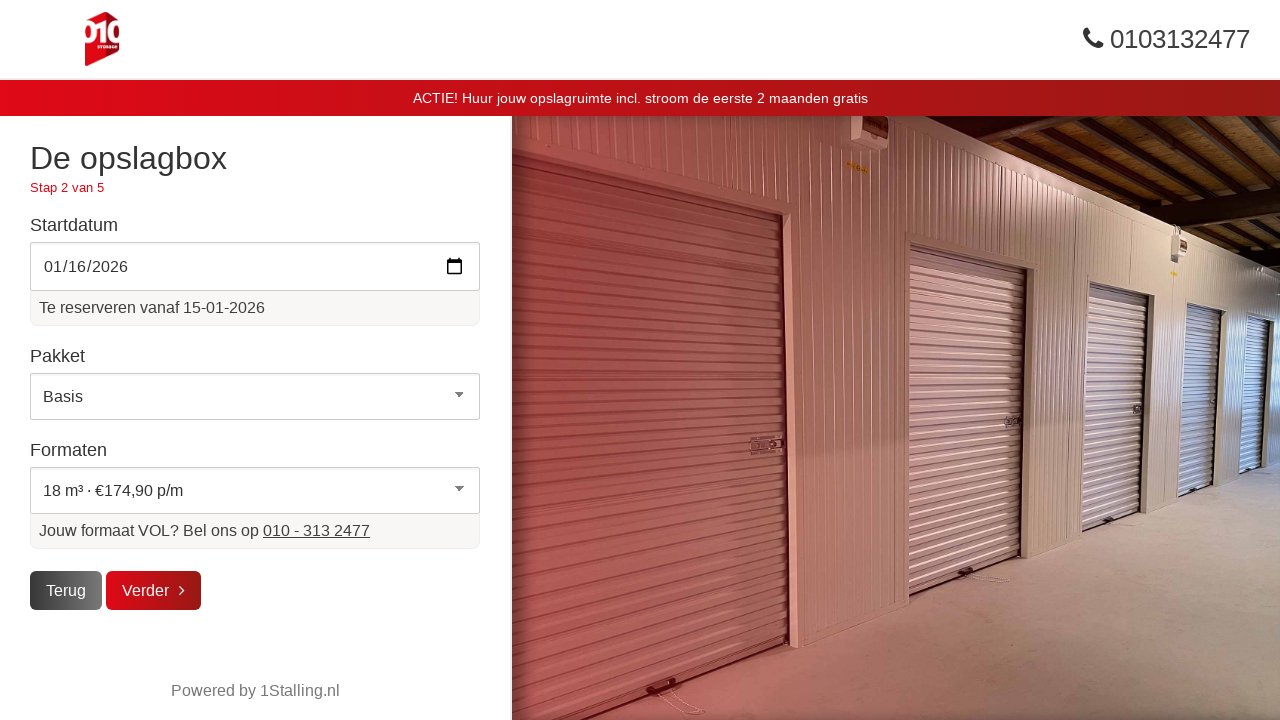

--- FILE ---
content_type: text/html; charset=utf-8
request_url: https://account.010storage.nl/book/116?volume=18
body_size: 6139
content:
<!DOCTYPE html>
<html lang="nl" id="book">
<head>
	<meta charset="utf-8">
	<meta http-equiv="X-UA-Compatible" content="IE=edge">
	<meta name="viewport" content="width=device-width,initial-scale=1">
	<title>Online boeken</title>
	<meta name="robots" content="noindex">
	<link rel="stylesheet" href="https://account.010storage.nl/css/global.css?=cf280076">
	<link rel="stylesheet" href="https://account.010storage.nl/css/office.css?=271f4bd1">
	<meta name="theme-color" content="#df0917">
    <style nonce="8biafoauqd16oH6oxgHJqXfWfUbH5f8Z">
		*::selection {
			background: rgba(223, 9, 23, 0.40);
		}

		.btn-primary, .c-primary {
			background-color: #df0917;
			background: linear-gradient(90deg, #df0917 0%, #981915 100%);
		}

		.btn-primary:hover, .c-primary:hover {
			background-color: #981915;
			background: linear-gradient(90deg, #df0917 90%, #981915 100%);
		}

		.btn-primary:active, .c-primary:hover {
			background-color:#981915;
			background: linear-gradient(90deg, #df0917 90%, #981915 100%);
		}

		.btn-default, .c-default {
			background-color: #373737;
			background: linear-gradient(90deg, #373737 0%, #797979 100%);
		}

		.btn-default:hover, .c-default:hover {
			background-color: #797979;
			background: linear-gradient(90deg, #373737 90%, #797979 100%);

		}

		.btn-default:active, .c-default:active  {
			background-color:#797979;
			background: linear-gradient(90deg, #373737 90%, #797979 100%);
		}

		.timeline li:before,
		.timeline>ul>li:before{
			border-color:#df0917;
		}

		.form:focus,
		.form-base input[type='text']:focus,
		.form-base input[type='tel']:focus,
		.form-base input[type='email']:focus,
		.form-base textarea:focus {
			border-color: #df0917;
		}

		.band-offer-show-breadcrumb {
			background-color: #FBE6E7;
		}

		/* Menu */
		#menu-sub a.active, #menu-sub button.active {
			border-color: #df0917;
			background-color: #df0917;
		}
		#menu .dropdown:hover>a,
		#user .user-search-bar input[type="button"],
        #user .user-search-more .action button,
		#menu>ul>li>a:hover,
		#menu>ul>li>button:hover {
			background-color: #df0917;
		}

		#menu-sub .back-btn-li{
			border-left-color: #df0917;
		}

        #user .user-search-more .action button:hover,
		#user .user-search-bar input[type="button"]:hover {
			background-color: #981915;
		}
		.theme-1-background{
			background-color: #df0917;
			background: linear-gradient(90deg, #df0917 0%, #981915 100%);
		}

		/* Only color color_1_a */
		.theme-color-primary,
		#user #search-table-empty .fa,
		#user #search-table-empty h4,
		#user #search-table-no-result .fa,
		#user #search-table-no-result h4,
        #book .box-top .box-link a:hover,
        #book .box-top .box-link a:hover span,
		.message-block h4,
		.list-help li:before,
		.list-default li:before,
		.message-block .fa-2x,
		.message-block .fa-4x,
		.list-center-left li:before,
		.offer-filter-menu-list input:checked + .check-mark:after,
		label.single-checkbox input:checked + .check-mark:after,
		label.form-checkbox input:checked + .check-mark:after
		{
			color: #df0917;
		}

		/* Only background-color color_1_a */
		.changelog .feed .item::before,
		#menu>ul>li>.active{
			background-color: #df0917;
		}

		/* Only border-bottom color	*/
		body#all-page .item.item-overview img{
			border-bottom-color: #df0917;
		}
	</style>
	<link rel="icon" type="image/png" sizes="32x32" href="/image/company/98/icon/favicon-32x32.png">
	<link rel="icon" type="image/png" sizes="16x16" href="/image/company/98/icon/favicon-16x16.png">
	<script nonce="8biafoauqd16oH6oxgHJqXfWfUbH5f8Z" async src="https://www.googletagmanager.com/gtag/js?id=G-Q09NVL4MPW"></script>
	<script nonce="8biafoauqd16oH6oxgHJqXfWfUbH5f8Z">
        window.dataLayer = window.dataLayer || [];
        let listGtag = document.querySelectorAll('[data-gtag]');
        for(let i = 0; i < listGtag.length; i++){
            let e = listGtag[i];
            e.addEventListener('click', () => gtag('event', e.dataset.gtag));
        }
        function gtag() {
            window.dataLayer.push(arguments);
        }
        gtag('js', new Date());
        gtag('config', 'G-Q09NVL4MPW', {'anonymize_ip': true});
	</script>
	</head>
<body>
			<div class="box-all">
		<div class="box-top">
			<div class="box-logo">
									<a target="_blank" href="https://010storage.nl">
															<img src="/image/company/98/logo/login.png">
														</a>
							</div>
			<div class="box-link">
									<a href="tel:0103132477" class="fa fa-phone"><span class="mobile-hide"> 0103132477</span></a>
							</div>
		</div>
					<div class="box-usp c-primary">
				<ul>
											<li>ACTIE! Huur jouw opslagruimte incl. stroom de eerste 2 maanden gratis</li>
											<li>KVK inschrijving + Postbus mogelijk</li>
									</ul>
			</div>
				<div class="box-wiz">
			<div id="panel-box-form" class="box-form">
				<form>
					<div id="box-sheets">

						<div class="sheet" data-sheet="welcome">
							<h2>Welkom</h2>
							<div class="sub-title theme-color-primary">Stap 1 van 5</div>
							<div class="error-box error-box-welcome"></div>
							<div class="input-block">
								<h4>Locatie</h4>
								<select class="form" required name="location"></select>
							</div>
							<div id="panel-welcome-type">
								<h4>Het gewenste type</h4>
								<select class="form" required name="type"></select>
							</div>
							<div id="panel-welcome-full"></div>
							<div class="btn-bar">
																	<a href="https://010storage.nl" class="btn-no btn-default">Terug naar website</a>
																<button type="button" class="btn btn-primary js-btn-next" onclick="bookView.setSheet('next')">Verder</button>
							</div>
						</div>

						<div class="sheet" data-sheet="vehicle">
							<h2 id="sheet-title-vehicle">Object informatie</h2>
							<div class="sub-title theme-color-primary">Stap 2 van 5</div>
							<div class="error-box error-box-vehicle">d</div>
							<div>
								
								<input class="form" type="text" disabled name="vehicle_type_disabled" value="Voertuig" placeholder="Type">
								<div class="message-info">Klopt het type niet, ga dan terug naar stap 1.</div>
							</div>
							<div id="panel-license_plate">
								<h4>Kenteken</h4>
								<div class="split form-phone">
									<div class="s-col no-grow">
										<select id="license_plate_country-field" class="form" name="license_plate_country"><option value="NL" selected="selected">NL</option><option value="BE">BE</option><option value="DE">DE</option><option value="EN">EN</option><option value="FR">FR</option><option value="LU">LU</option><option value="IT">IT</option><option value="CH">CH</option><option value="PT">PT</option><option value="ES">ES</option><option value="PL">PL</option><option value="NO">NO</option></select>
									</div>
									<div class="s-col">
										<input class="form" type="text" name="license_plate" placeholder="Kenteken">
									</div>
								</div>
							</div>
							<div id="panel-vehicle-boat">
								<div>
									<div class="split">
										<div class="s-col">
											<h4>Bootnaam</h4>
											<input class="form" type="text" name="boot_name" placeholder="Bootnaam">
										</div>
										<div class="s-col">
											<h4>Registratie</h4>
											<input class="form" type="text" name="registration_no" placeholder="Registratie">
										</div>
									</div>
								</div>
								<div>
									<div class="split">
										<div class="s-col">
											<h4>Mastlengte</h4>
											<div class="split form-suffix">
												<div class="s-col">
													<input class="form form-no-arrow" type="number" inputmode="numeric" name="mast_length_cm" placeholder="Mastlengte">
												</div>
												<div class="s-col no-grow">CM</div>
											</div>
										</div>
										<div class="s-col">
											<h4>Diepgang</h4>
											<div class="split form-suffix">
												<div class="s-col">
													<input class="form form-no-arrow" type="number" inputmode="numeric" name="draft_cm" placeholder="Diepgang">
												</div>
												<div class="s-col no-grow">CM</div>
											</div>
										</div>
									</div>
								</div>
							</div>
							<div>
								<div class="split">
									<div class="s-col">
										<h4>Merk</h4>
										<input class="form" type="text" name="brand" placeholder="Merk">
									</div>
									<div class="s-col">
										<h4>Model</h4>
										<input class="form" type="text" name="model" placeholder="Model">
									</div>
								</div>
							</div>
							<div id="panel-vehicle-size">
								<div class="split">
									<div class="s-col">
										<h4>Lengte</h4>
										<div class="split form-suffix">
											<div class="s-col">
												<input class="form form-no-arrow" type="number" inputmode="numeric" name="length_cm" placeholder="Lengte">
											</div>
											<div class="s-col no-grow">CM</div>
										</div>
									</div>
									<div class="s-col">
										<h4>Breedte</h4>
										<div class="split form-suffix">
											<div class="s-col">
												<input class="form form-no-arrow" type="number" inputmode="numeric" name="width_cm" placeholder="Breedte">
											</div>
											<div class="s-col no-grow">CM</div>
										</div>
									</div>
									<div class="s-col">
										<h4>Hoogte</h4>
										<div class="split form-suffix">
											<div class="s-col">
												<input class="form form-no-arrow" type="number" inputmode="numeric" name="height_cm" placeholder="Hoogte">
											</div>
											<div class="s-col no-grow">CM</div>
										</div>
									</div>
								</div>
							</div>
							<div class="btn-bar">
								<button type="button" class="btn-no btn-default" onclick="bookView.setSheet('back')">Terug</button>
								<button type="button" class="btn btn-primary js-btn-next" onclick="bookView.setSheet('next')">Verder</button>
							</div>
						</div>

						<div class="sheet" data-sheet="rent">
							<h2 id="sheet-title-rent">De opslagbox</h2>
							<div class="sub-title theme-color-primary">Stap 2 van 5</div>
							<div class="error-box error-box-storage"></div>
							<div>
								<h4>Startdatum</h4>
								<input class="form" type="date" name="start_date" value="2026-01-16">
								<div id="message-storage-start_date" class="message-info"></div>
							</div>
							<div id="panel-storage-package">
								<h4>Pakket</h4>
								<select class="form" name="package"></select>
								<div id="message-rent-package" class="message-info"></div>
							</div>
							<div>
																	<h4>Formaten</h4>
																<select class="form" name="price_id"></select>
								<div id="message-price" class="message-info"></div>
							</div>
							<div id="panel-storage-place">
								<div class="title-bar">
									<h4>Voorkeurplek</h4>
									<button type="button" class="title-btn" id="show-map">Toon plattegrond</button>
								</div>
								<select class="form" name="place"></select>
								<div id="message-place" class="message-info"></div>
							</div>
							<div id="message-storage-no-option" class="message-block">
								Voor de geselecteerde datum en pakket zijn geen opties beschikbaar. Probeer een andere mogelijkheid.
								<button type="button" class="btn btn-primary" id="show-map-no-option">Toon plattegrond</button>
							</div>
							<div class="btn-bar">
								<button type="button" class="btn-no btn-default" onclick="bookView.setSheet('back')">Terug</button>
								<button type="button" class="btn btn-primary js-btn-next" onclick="bookView.setSheet('next')">Verder</button>
							</div>
						</div>

						<div class="sheet" data-sheet="extra">
							<h2>Extra</h2>
							<div class="sub-title theme-color-primary">Stap 3 van 5</div>
							<div class="error-box error-box-extra"></div>
								<div id="panel-extra-list" class="order-option">





































							</div>
							<div class="btn-bar">
								<button type="button" class="btn-no btn-default" onclick="bookView.setSheet('back')">Terug</button>
								<button type="button" class="btn btn-primary js-btn-next" onclick="bookView.setSheet('next')">Verder</button>
							</div>
						</div>

						<div class="sheet" data-sheet="account">
							<h2>Gegevens</h2>
							<div class="sub-title theme-color-primary">Stap 4 van 5</div>
							<div class="error-box error-box-account"></div>
							<div>
								<h4>E-mailadres</h4>
								<input class="form" type="email" name="email" value="" placeholder="E-mailadres">
							</div>
							<div id="message-account-email-no-valid" class="message-block">
								Vul een geldig e-mailadres in.
							</div>
							<div id="panel-new-customer">
								<div>
									<div class="split">
										<div class="s-col">
											<div>
												<h4>Account</h4>
												<select class="form" required name="account_type"><option value="">Maak keuze</option><option value="private" selected="selected">Particulier</option><option value="business">Zakelijk</option><option value="receiver">Bewindvoerder</option><option value="founding">Stichting</option><option value="association">Vereniging</option></select>
											</div>
										</div>
									</div>
								</div>
								<div id="company-col">
									<div class="split">
									<div id="result-kvk-bg"></div>
										<div class="s-col" style="position: relative">
											<h4>Bedrijfsnaam</h4>
											<input class="form" type="text" name="company_name" placeholder="Bedrijfsnaam">
											<div id="result-kvk"></div>
										</div>
										<div class="s-col">
											<h4>KVK-nummer</h4>
											<input class="form" type="text" name="kvk" placeholder="KVK-nummer">
										</div>
									</div>
								</div>
								<div>
									<div class="split">
										<div class="s-col">
											<h4>Voornaam</h4>
											<input class="form" type="text" name="first_name" placeholder="Voornaam">
										</div>
										<div class="s-col">
											<h4>Achternaam</h4>
											<input class="form" type="text" name="last_name" placeholder="Achternaam">
										</div>
									</div>
								</div>
								<div>
									<h4>Mobiel</h4>
									<div class="split form-phone">
										<div class="s-col no-grow">
											<select class="form" required name="mobile_country"><option value="AD">AD</option><option value="AR">AR</option><option value="AT">AT</option><option value="BE">BE</option><option value="BG">BG</option><option value="CA">CA</option><option value="CH">CH</option><option value="CW">CW</option><option value="CY">CY</option><option value="CZ">CZ</option><option value="DE">DE</option><option value="DK">DK</option><option value="ES">ES</option><option value="FI">FI</option><option value="FR">FR</option><option value="GB">GB</option><option value="GR">GR</option><option value="HU">HU</option><option value="IE">IE</option><option value="IL">IL</option><option value="IT">IT</option><option value="LI">LI</option><option value="LT">LT</option><option value="LU">LU</option><option value="ML">ML</option><option value="NL" selected="selected">NL</option><option value="NO">NO</option><option value="NZ">NZ</option><option value="PL">PL</option><option value="PT">PT</option><option value="RO">RO</option><option value="SE">SE</option><option value="SK">SK</option><option value="UA">UA</option><option value="US">US</option></select>
										</div>
										<div class="s-col">
											<input class="form" placeholder="Mobiel" autocomplete="off" pattern="\d+" name="mobile" type="text">
										</div>
									</div>
								</div>
								<div>
									<div class="split">
										<div class="s-col">
											<h4>Postcode</h4>
											<input class="form" type="text" name="zipcode" placeholder="Postcode">
										</div>
										<div class="s-col">
											<h4>Huisnummer</h4>
											<input class="form" type="text" name="number" placeholder="Huisnummer">
										</div>
									</div>
								</div>
								<div>
									<div class="split">
										<div class="s-col">
											<h4>Straat</h4>
											<input class="form" type="text" name="street" placeholder="Straat">
										</div>
										<div class="s-col">
											<h4>Plaats</h4>
											<input class="form" type="text" name="city" placeholder="Plaats">
										</div>
									</div>
								</div>
							</div>
							<div class="btn-bar">
								<button type="button" class="btn-no btn-default" onclick="bookView.setSheet('back')">Terug</button>
								<button type="button" class="btn btn-primary js-btn-next" onclick="bookView.setSheet('next')">Verder</button>
							</div>
						</div>

						<div class="sheet" data-sheet="conform">
							<h2>Bevestiging</h2>
							<div class="sub-title theme-color-primary">Stap 5 van 5</div>
							<div class="error-box error-box-conform"></div>
							<div id="conform-title">
								<h4>Maak de aanvraag definitief</h4>
								<p></p>
							</div>
							<div>
								<h4>Locatie</h4>
								<p>
									<span id="conform-line_1" class="font-gray"></span><br>
									<span id="conform-line_2" class="font-gray"></span><br>
								</p>
								<h4>Samenvatting</h4>
								<p>
									Ingangsdatum: <span id="conform-start_date"></span><br>
									Prijs: <span id="conform-cost"></span><br>
									<span class="conform-show" id="conform-deposit-panel">Borg: <span id="conform-deposit"></span></span>
									<span class="conform-show" id="conform-startup-panel">Eenmalig: <span id="conform-startup"></span></span>
									<span class="conform-show" id="conform-service-panel">Servicekosten: <span id="conform-service"></span></span>
									<span class="conform-show" id="conform-allowance-panel">Toeslag: <span id="conform-allowance"></span></span>
									<span id="panel-show-discount"><span class="font-gray">Kortingscode:</span> <span id="conform-discount"></span><br></span>
									<span class="conform-show" id="conform-extra-panel">Extra: <span id="conform-extra"></span></span>
								</p>
							</div>
							<div id="panel-input-discount">
								<h4>Kortingscode</h4>
								<div class="flex cl-keep-mb gap-8">
									<div class="cl cl-auto">
										<input class="form text-uppercase" type="text" name="discount_code" placeholder="">
									</div>
									<div class="cl cl-auto">
										<button type="button" class="btn-no btn-default" onclick="bookView.checkDiscountCode()"><span class="fa fa-refresh"></span></button>
									</div>
								</div>
							</div>
							<div>
								<h4>Opmerking</h4>
								<textarea name="description" class="form"></textarea>
							</div>
							<div class="btn-bar">
								<button type="button" class="btn-no btn-default" onclick="bookView.setSheet('back')">Terug</button>
								<button type="button" class="btn btn-primary" onclick="bookView.send()">Verstuur</button>
							</div>
						</div>

						<div class="sheet" data-sheet="send">
							<h2>Verifieer e-mail</h2>
							<div class="sub-title theme-color-primary">Verificatiecode</div>
							<p>Er is een e-mail verstuurd met een verificatiecode. Vul de code hieronder in. Geen mail ontvangen? Controleer de spam folder. Het kan tot 5 min duren voordat de mail binnenkomt.</p>
							<div>
								<h4>Verificatiecode</h4>
								<input class="form" type="text" name="verification_code" placeholder="Open email voor code">
							</div>
							<div class="btn-bar">
								<button type="button" class="btn-no btn-default" onclick="bookView.actionResendVerification()">Verstuur opnieuw</button>
								<button type="button" class="btn btn-primary" onclick="bookView.actionCheckVerification()">Volgende</button>
							</div>
						</div>
					</div>
				</form>
				<div class="powered-by-1s">
											<a href="https://1stalling.nl/software?utm_source=reservation_module&utm_medium=referral&utm_term=powered_by" target="_blank">Powered by 1Stalling.nl</a>
									</div>
			</div>
			<div class="box-info">

				<div id="map" class="map">
					<div class="top-bar">
						<div id="map-tab-holder">
							<button>Loading..</button>
						</div>
						<button type="button" id="map-close-btn"><span class="fa fa-close fa-2x"></span></button>
					</div>
					<div id="map-holder">
						<canvas id="js-canvas"></canvas>
						<div id="map-panel-bottom-right" class="map-panel-group">
							<button type="button" id="js-zoom-plus-btn" title="Inzoomen [+]"><span class="fa fa-plus"></span></button>
							<button type="button" id="js-zoom-reset-btn" title="Reset zoom [0]"></button>
							<button type="button" id="js-zoom-min-btn" title="Uitzoomen [-]"><span class="fa fa-minus"></span></button>
						</div>
						<div class="legend-bar">
							<span><span class="available"></span>Vrij</span>
							<span><span class="soon-available"></span>Binnenkort vrij</span>
							<span><span class="unknown"></span>Bezet</span>
						</div>
						<div id="map-panel-bottom-left" class="map-panel-group">
							<h4 id="map-panel-bottom-left-title">Geen opties</h4>
							<p id="map-panel-bottom-left-info">Info</p>
							<button type="button" id="map-panel-bottom-left-btn">Kies</button>
						</div>
					</div>
				</div>
			</div>
		</div>
	</div>
		<script src="https://account.010storage.nl/js/global.js?=e82ba92c"></script>
		<script nonce="8biafoauqd16oH6oxgHJqXfWfUbH5f8Z">
        window.bookViewStub = window.bookViewStub || { config: {}, que: [] };
        //
		bookView.json.locationTypeList = JSON.parse('[{"id":116,"name":"Schiedam","city":"Schiedam","line_1":"Kommiezenlaan 8","line_2":"3125AN Schiedam","for":[{"title":"Opslagruimte","disable":false,"is_full":false,"type_id":477,"type_info_id":8,"online":false,"book_min":"2026-01-15T23:00:00.000000Z","book_max":null,"book_note":"Jouw formaat VOL? Bel ons op \u003Ca href=\u0027tel:0103132477\u0027\u003E010 - 313 2477\u003C\/a\u003E","book_place_url":null,"book_place_prefer":"no","book_skip_size":null,"map":[],"article":[]}],"book_place_prefer":"no"}]');
		bookView.prefer.locationId = 116;
		bookView.prefer.csrf = 'CQTAytqY49quAzvgYOsYZ9fUrgTBdvrYwR7QWZxJ';
		bookView.init();
	</script>
	<script src="/js/fabric.min.js"></script>
	<script src="/js/book.js?=2986b69c"></script>
	<script nonce="8biafoauqd16oH6oxgHJqXfWfUbH5f8Z">
		// Run stub | this improves load speed
        window.bookViewStub.que.push = a => {a.call()};
        window.bookViewStub.que.forEach(a => {a.call()});
	</script>
</body>
</html>


--- FILE ---
content_type: text/css
request_url: https://account.010storage.nl/css/office.css?=271f4bd1
body_size: 62153
content:
@charset "UTF-8";
.choices[data-type*=select-one] select.choices__input {
  display: block !important;
  opacity: 0;
  pointer-events: none;
  position: absolute;
  left: 0;
  bottom: 0;
}

/* Fix on mobiel can reach bottom of select */
@media screen and (max-width: 45em) {
  .choices__list--dropdown.is-active {
    position: relative;
  }
}
.choices__inner {
  box-shadow: rgba(204, 204, 204, 0.18) 0 2px 0 0 inset;
  border: 1px solid #CCC;
  border-right-width: 4px;
  color: #3f3f3f;
  font-family: "Open Sans", sans-serif;
  padding: 10px;
  min-height: 30px;
  height: 47px;
  display: flex;
  justify-content: center;
  align-items: center;
}

.no-required .choices__inner {
  border-right-width: 1px;
}

.choices[data-type*=select-one] .choices__inner {
  padding-bottom: 6px;
}

.choices__item {
  font-family: "Open Sans", sans-serif;
  font-weight: 200;
}

.choices__placeholder {
  font-family: "Open Sans", sans-serif;
  font-weight: 200;
}

.choices__input {
  font-family: "Open Sans", sans-serif;
  font-weight: 200;
}

.choices {
  margin-bottom: 10px;
}

.dark-mode .choices__inner {
  background-color: #191919;
  box-shadow: none;
  color: #ccc;
  border-color: #000;
}
.dark-mode .choices__list--dropdown {
  background-color: #313131;
  border-color: #000;
}
.dark-mode .choices__list--dropdown .choices__heading {
  border-color: #000;
}
.dark-mode .choices__list--dropdown .choices__item:hover,
.dark-mode .choices__list--dropdown .choices__item--selectable.is-highlighted {
  background-color: #191919;
}
.dark-mode .choices__list--dropdown .choices__input {
  background-color: #191919;
  border-color: #0b0b0b;
  color: #fff;
}

/*===============================
=            Choices            =
===============================*/
.choices {
  position: relative;
  margin-bottom: 24px;
  font-size: 18px;
}
.choices:focus {
  outline: none;
}
.choices:last-child {
  margin-bottom: 0;
}
.choices.is-disabled .choices__inner,
.choices.is-disabled .choices__input {
  background-color: #eaeaea;
  cursor: not-allowed;
  user-select: none;
}
.choices.is-disabled .choices__item {
  cursor: not-allowed;
}
.choices [hidden] {
  display: none !important;
}

.choices[data-type*=select-one] {
  cursor: pointer;
}
.choices[data-type*=select-one] .choices__inner {
  padding-bottom: 7.5px;
}
.choices[data-type*=select-one] .choices__input {
  display: block;
  width: 100%;
  padding: 10px;
  border-bottom: 1px solid #dddddd;
  background-color: #ffffff;
  margin: 0;
}
.choices[data-type*=select-one] .choices__button {
  background-image: url([data-uri]);
  padding: 0;
  background-size: 8px;
  position: absolute;
  top: 50%;
  right: 0;
  margin-top: -10px;
  margin-right: 25px;
  height: 20px;
  width: 20px;
  border-radius: 10em;
  opacity: 0.5;
}
.choices[data-type*=select-one] .choices__button:hover, .choices[data-type*=select-one] .choices__button:focus {
  opacity: 1;
}
.choices[data-type*=select-one] .choices__button:focus {
  box-shadow: 0px 0px 0px 2px #00bcd4;
}
.choices[data-type*=select-one] .choices__item[data-value=""] .choices__button {
  display: none;
}
.choices[data-type*=select-one]:after {
  content: "";
  height: 0;
  width: 0;
  border-style: solid;
  border-color: gray transparent transparent transparent;
  border-width: 5px;
  position: absolute;
  right: 15px;
  top: 50%;
  margin-top: -2.5px;
  pointer-events: none;
}
.choices[data-type*=select-one].is-open:after {
  border-color: transparent transparent gray transparent;
  margin-top: -7.5px;
}
.choices[data-type*=select-one][dir=rtl]:after {
  left: 11.5px;
  right: auto;
}
.choices[data-type*=select-one][dir=rtl] .choices__button {
  right: auto;
  left: 0;
  margin-left: 25px;
  margin-right: 0;
}

.choices[data-type*=select-multiple] .choices__inner,
.choices[data-type*=text] .choices__inner {
  cursor: text;
}
.choices[data-type*=select-multiple] .choices__button,
.choices[data-type*=text] .choices__button {
  position: relative;
  display: inline-block;
  margin-top: 0;
  margin-right: -4px;
  margin-bottom: 0;
  margin-left: 8px;
  padding-left: 16px;
  border-left: 1px solid rgb(0, 142.7735849057, 161);
  background-image: url([data-uri]);
  background-size: 8px;
  width: 8px;
  line-height: 1;
  opacity: 0.75;
  border-radius: 0;
}
.choices[data-type*=select-multiple] .choices__button:hover, .choices[data-type*=select-multiple] .choices__button:focus,
.choices[data-type*=text] .choices__button:hover,
.choices[data-type*=text] .choices__button:focus {
  opacity: 1;
}

.choices__inner {
  display: inline-block;
  vertical-align: top;
  width: 100%;
  background-color: #ffffff;
  padding: 7.5px 7.5px 3.75px;
  border: 1px solid #dddddd;
  border-radius: 2px;
  font-size: 16px;
  min-height: 44px;
  overflow: hidden;
}
.is-focused .choices__inner, .is-open .choices__inner {
  border-color: rgb(182.75, 182.75, 182.75);
}
.is-open .choices__inner {
  border-radius: 2px 2px 0 0;
}
.is-flipped.is-open .choices__inner {
  border-radius: 0 0 2px 2px;
}

.choices__list {
  margin: 0;
  padding-left: 0;
  list-style: none;
}

.choices__list--single {
  display: inline-block;
  padding: 4px 16px 4px 4px;
  width: 100%;
}
[dir=rtl] .choices__list--single {
  padding-right: 4px;
  padding-left: 16px;
}
.choices__list--single .choices__item {
  width: 100%;
}

.choices__list--multiple {
  display: inline;
}
.choices__list--multiple .choices__item {
  display: inline-block;
  vertical-align: middle;
  border-radius: 20px;
  padding: 4px 10px;
  font-size: 14px;
  font-weight: 500;
  margin-right: 3.75px;
  margin-bottom: 3.75px;
  background-color: #00bcd4;
  border: 1px solid rgb(0, 165.3867924528, 186.5);
  color: #ffffff;
  word-break: break-all;
  box-sizing: border-box;
}
.choices__list--multiple .choices__item[data-deletable] {
  padding-right: 5px;
}
[dir=rtl] .choices__list--multiple .choices__item {
  margin-right: 0;
  margin-left: 3.75px;
}
.choices__list--multiple .choices__item.is-highlighted {
  background-color: rgb(0, 165.3867924528, 186.5);
  border: 1px solid rgb(0, 142.7735849057, 161);
}
.is-disabled .choices__list--multiple .choices__item {
  background-color: rgb(170.25, 170.25, 170.25);
  border: 1px solid rgb(144.75, 144.75, 144.75);
}

.choices__list--dropdown {
  visibility: hidden;
  z-index: 1;
  position: absolute;
  width: 100%;
  background-color: #ffffff;
  border: 1px solid #dddddd;
  top: 100%;
  margin-top: -1px;
  border-bottom-left-radius: 2px;
  border-bottom-right-radius: 2px;
  overflow: hidden;
  word-break: break-all;
  will-change: visibility;
}
.choices__list--dropdown.is-active {
  visibility: visible;
}
.is-open .choices__list--dropdown {
  border-color: rgb(182.75, 182.75, 182.75);
}
.is-flipped .choices__list--dropdown {
  top: auto;
  bottom: 100%;
  margin-top: 0;
  margin-bottom: -1px;
  border-radius: 0.25rem 0.25rem 0 0;
}
.choices__list--dropdown .choices__list {
  position: relative;
  max-height: 300px;
  overflow: auto;
  -webkit-overflow-scrolling: touch;
  will-change: scroll-position;
}
.choices__list--dropdown .choices__item {
  position: relative;
  padding: 10px;
  font-size: 16px;
}
[dir=rtl] .choices__list--dropdown .choices__item {
  text-align: right;
}
@media (min-width: 640px) {
  .choices__list--dropdown .choices__item--selectable {
    padding-right: 100px;
  }
  .choices__list--dropdown .choices__item--selectable:after {
    content: attr(data-select-text);
    font-size: 14px;
    opacity: 0;
    position: absolute;
    right: 10px;
    top: 50%;
    transform: translateY(-50%);
  }
  [dir=rtl] .choices__list--dropdown .choices__item--selectable {
    text-align: right;
    padding-left: 100px;
    padding-right: 10px;
  }
  [dir=rtl] .choices__list--dropdown .choices__item--selectable:after {
    right: auto;
    left: 10px;
  }
}
.choices__list--dropdown .choices__item--selectable.is-highlighted {
  background-color: rgb(242.25, 242.25, 242.25);
}
.choices__list--dropdown .choices__item--selectable.is-highlighted:after {
  opacity: 0.5;
}

.choices__item {
  cursor: default;
}

.choices__item--selectable {
  cursor: pointer;
}

.choices__item--disabled {
  cursor: not-allowed;
  user-select: none;
  opacity: 0.5;
}

.choices__heading {
  font-weight: 600;
  font-size: 14px;
  padding: 10px;
  border-bottom: 1px solid rgb(246.5, 246.5, 246.5);
  color: rgb(127.5, 127.5, 127.5);
}

.choices__button {
  text-indent: -9999px;
  -webkit-appearance: none;
  appearance: none;
  border: 0;
  background-color: transparent;
  background-repeat: no-repeat;
  background-position: center;
  cursor: pointer;
}
.choices__button:focus {
  outline: none;
}

.choices__input {
  display: inline-block;
  vertical-align: baseline;
  background-color: #ffffff;
  font-size: 16px;
  margin-bottom: 5px;
  border: 0;
  border-radius: 0;
  max-width: 100%;
  padding: 4px 0 4px 2px;
}
.choices__input:focus {
  outline: 0;
}
[dir=rtl] .choices__input {
  padding-right: 2px;
  padding-left: 0;
}

.choices__placeholder {
  opacity: 0.5;
}

/*=====  End of Choices  ======*/
/*
 * DOM element rendering detection
 * https://davidwalsh.name/detect-node-insertion
 */
@keyframes chartjs-render-animation {
  from {
    opacity: 0.99;
  }
  to {
    opacity: 1;
  }
}
.chartjs-render-monitor {
  animation: chartjs-render-animation 0.001s;
}

/*
 * DOM element resizing detection
 * https://github.com/marcj/css-element-queries
 */
.chartjs-size-monitor,
.chartjs-size-monitor-expand,
.chartjs-size-monitor-shrink {
  position: absolute;
  direction: ltr;
  left: 0;
  top: 0;
  right: 0;
  bottom: 0;
  overflow: hidden;
  pointer-events: none;
  visibility: hidden;
  z-index: -1;
}

.chartjs-size-monitor-expand > div {
  position: absolute;
  width: 1000000px;
  height: 1000000px;
  left: 0;
  top: 0;
}

.chartjs-size-monitor-shrink > div {
  position: absolute;
  width: 200%;
  height: 200%;
  left: 0;
  top: 0;
}

.choices__list--dropdown .choices__item--selectable {
  padding-right: 10px;
}

/* Custom */
.fa-door-open {
  transform: rotate(90deg);
}
.fa-door-open:before {
  content: "\f115";
}

/*!
 *  Font Awesome 4.7.0 by @davegandy - http://fontawesome.io - @fontawesome
 *  License - http://fontawesome.io/license (Font: SIL OFL 1.1, CSS: MIT License)
 */
@font-face {
  font-family: "FontAwesome";
  src: url("../fonts/fontawesome-webfont.eot?v=4.7.0");
  src: url("../fonts/fontawesome-webfont.eot?#iefix&v=4.7.0") format("embedded-opentype"), url("../fonts/fontawesome-webfont.woff2?v=4.7.0") format("woff2"), url("../fonts/fontawesome-webfont.woff?v=4.7.0") format("woff"), url("../fonts/fontawesome-webfont.ttf?v=4.7.0") format("truetype"), url("../fonts/fontawesome-webfont.svg?v=4.7.0#fontawesomeregular") format("svg");
  font-weight: normal;
  font-style: normal;
  font-display: swap;
}
.fa {
  display: inline-block;
  font: normal normal normal 14px/1 FontAwesome;
  font-size: inherit;
  text-rendering: auto;
  -webkit-font-smoothing: antialiased;
  -moz-osx-font-smoothing: grayscale;
}

.fa-lg {
  font-size: 1.33333333em;
  line-height: 0.75em;
  vertical-align: -15%;
}

.fa-2x {
  font-size: 2em;
}

.fa-3x {
  font-size: 3em;
}

.fa-4x {
  font-size: 4em;
}

.fa-5x {
  font-size: 5em;
}

.fa-fw {
  width: 1.28571429em;
  text-align: center;
}

.fa-ul {
  padding-left: 0;
  margin-left: 2.14285714em;
  list-style-type: none;
}

.fa-ul > li {
  position: relative;
}

.fa-li {
  position: absolute;
  left: -2.14285714em;
  width: 2.14285714em;
  top: 0.14285714em;
  text-align: center;
}

.fa-li.fa-lg {
  left: -1.85714286em;
}

.fa-border {
  padding: 0.2em 0.25em 0.15em;
  border: solid 0.08em #eee;
  border-radius: 0.1em;
}

.fa-pull-left {
  float: left;
}

.fa-pull-right {
  float: right;
}

.fa.fa-pull-left {
  margin-right: 0.3em;
}

.fa.fa-pull-right {
  margin-left: 0.3em;
}

.pull-right {
  float: right;
}

.pull-left {
  float: left;
}

.fa.pull-left {
  margin-right: 0.3em;
}

.fa.pull-right {
  margin-left: 0.3em;
}

.fa-spin {
  -webkit-animation: fa-spin 2s infinite linear;
  animation: fa-spin 2s infinite linear;
}

.fa-pulse {
  -webkit-animation: fa-spin 1s infinite steps(8);
  animation: fa-spin 1s infinite steps(8);
}

@-webkit-keyframes fa-spin {
  0% {
    -webkit-transform: rotate(0deg);
    transform: rotate(0deg);
  }
  100% {
    -webkit-transform: rotate(359deg);
    transform: rotate(359deg);
  }
}
@keyframes fa-spin {
  0% {
    -webkit-transform: rotate(0deg);
    transform: rotate(0deg);
  }
  100% {
    -webkit-transform: rotate(359deg);
    transform: rotate(359deg);
  }
}
.fa-rotate-90 {
  -ms-filter: "progid:DXImageTransform.Microsoft.BasicImage(rotation=1)";
  -webkit-transform: rotate(90deg);
  -ms-transform: rotate(90deg);
  transform: rotate(90deg);
}

.fa-rotate-180 {
  -ms-filter: "progid:DXImageTransform.Microsoft.BasicImage(rotation=2)";
  -webkit-transform: rotate(180deg);
  -ms-transform: rotate(180deg);
  transform: rotate(180deg);
}

.fa-rotate-270 {
  -ms-filter: "progid:DXImageTransform.Microsoft.BasicImage(rotation=3)";
  -webkit-transform: rotate(270deg);
  -ms-transform: rotate(270deg);
  transform: rotate(270deg);
}

.fa-flip-horizontal {
  -ms-filter: "progid:DXImageTransform.Microsoft.BasicImage(rotation=0, mirror=1)";
  -webkit-transform: scale(-1, 1);
  -ms-transform: scale(-1, 1);
  transform: scale(-1, 1);
}

.fa-flip-vertical {
  -ms-filter: "progid:DXImageTransform.Microsoft.BasicImage(rotation=2, mirror=1)";
  -webkit-transform: scale(1, -1);
  -ms-transform: scale(1, -1);
  transform: scale(1, -1);
}

:root .fa-rotate-90, :root .fa-rotate-180, :root .fa-rotate-270, :root .fa-flip-horizontal, :root .fa-flip-vertical {
  filter: none;
}

.fa-stack {
  position: relative;
  display: inline-block;
  width: 2em;
  height: 2em;
  line-height: 2em;
  vertical-align: middle;
}

.fa-stack-1x, .fa-stack-2x {
  position: absolute;
  left: 0;
  width: 100%;
  text-align: center;
}

.fa-stack-1x {
  line-height: inherit;
}

.fa-stack-2x {
  font-size: 2em;
}

.fa-inverse {
  color: #fff;
}

.fa-glass:before {
  content: "\f000";
}

.fa-music:before {
  content: "\f001";
}

.fa-search:before {
  content: "\f002";
}

.fa-envelope-o:before {
  content: "\f003";
}

.fa-heart:before {
  content: "\f004";
}

.fa-star:before {
  content: "\f005";
}

.fa-star-o:before {
  content: "\f006";
}

.fa-user:before {
  content: "\f007";
}

.fa-film:before {
  content: "\f008";
}

.fa-th-large:before {
  content: "\f009";
}

.fa-th:before {
  content: "\f00a";
}

.fa-th-list:before {
  content: "\f00b";
}

.fa-check:before {
  content: "\f00c";
}

.fa-remove:before, .fa-close:before, .fa-times:before {
  content: "\f00d";
}

.fa-search-plus:before {
  content: "\f00e";
}

.fa-search-minus:before {
  content: "\f010";
}

.fa-power-off:before {
  content: "\f011";
}

.fa-signal:before {
  content: "\f012";
}

.fa-gear:before, .fa-cog:before {
  content: "\f013";
}

.fa-trash-o:before {
  content: "\f014";
}

.fa-home:before {
  content: "\f015";
}

.fa-file-o:before {
  content: "\f016";
}

.fa-clock-o:before {
  content: "\f017";
}

.fa-road:before {
  content: "\f018";
}

.fa-download:before {
  content: "\f019";
}

.fa-arrow-circle-o-down:before {
  content: "\f01a";
}

.fa-arrow-circle-o-up:before {
  content: "\f01b";
}

.fa-inbox:before {
  content: "\f01c";
}

.fa-play-circle-o:before {
  content: "\f01d";
}

.fa-rotate-right:before, .fa-repeat:before {
  content: "\f01e";
}

.fa-refresh:before {
  content: "\f021";
}

.fa-list-alt:before {
  content: "\f022";
}

.fa-lock:before {
  content: "\f023";
}

.fa-flag:before {
  content: "\f024";
}

.fa-headphones:before {
  content: "\f025";
}

.fa-volume-off:before {
  content: "\f026";
}

.fa-volume-down:before {
  content: "\f027";
}

.fa-volume-up:before {
  content: "\f028";
}

.fa-qrcode:before {
  content: "\f029";
}

.fa-barcode:before {
  content: "\f02a";
}

.fa-tag:before {
  content: "\f02b";
}

.fa-tags:before {
  content: "\f02c";
}

.fa-book:before {
  content: "\f02d";
}

.fa-bookmark:before {
  content: "\f02e";
}

.fa-print:before {
  content: "\f02f";
}

.fa-camera:before {
  content: "\f030";
}

.fa-font:before {
  content: "\f031";
}

.fa-bold:before {
  content: "\f032";
}

.fa-italic:before {
  content: "\f033";
}

.fa-text-height:before {
  content: "\f034";
}

.fa-text-width:before {
  content: "\f035";
}

.fa-align-left:before {
  content: "\f036";
}

.fa-align-center:before {
  content: "\f037";
}

.fa-align-right:before {
  content: "\f038";
}

.fa-align-justify:before {
  content: "\f039";
}

.fa-list:before {
  content: "\f03a";
}

.fa-dedent:before, .fa-outdent:before {
  content: "\f03b";
}

.fa-indent:before {
  content: "\f03c";
}

.fa-video-camera:before {
  content: "\f03d";
}

.fa-photo:before, .fa-image:before, .fa-picture-o:before {
  content: "\f03e";
}

.fa-pencil:before {
  content: "\f040";
}

.fa-map-marker:before {
  content: "\f041";
}

.fa-adjust:before {
  content: "\f042";
}

.fa-tint:before {
  content: "\f043";
}

.fa-edit:before, .fa-pencil-square-o:before {
  content: "\f044";
}

.fa-share-square-o:before {
  content: "\f045";
}

.fa-check-square-o:before {
  content: "\f046";
}

.fa-arrows:before {
  content: "\f047";
}

.fa-step-backward:before {
  content: "\f048";
}

.fa-fast-backward:before {
  content: "\f049";
}

.fa-backward:before {
  content: "\f04a";
}

.fa-play:before {
  content: "\f04b";
}

.fa-pause:before {
  content: "\f04c";
}

.fa-stop:before {
  content: "\f04d";
}

.fa-forward:before {
  content: "\f04e";
}

.fa-fast-forward:before {
  content: "\f050";
}

.fa-step-forward:before {
  content: "\f051";
}

.fa-eject:before {
  content: "\f052";
}

.fa-chevron-left:before {
  content: "\f053";
}

.fa-chevron-right:before {
  content: "\f054";
}

.fa-plus-circle:before {
  content: "\f055";
}

.fa-minus-circle:before {
  content: "\f056";
}

.fa-times-circle:before {
  content: "\f057";
}

.fa-check-circle:before {
  content: "\f058";
}

.fa-question-circle:before {
  content: "\f059";
}

.fa-info-circle:before {
  content: "\f05a";
}

.fa-crosshairs:before {
  content: "\f05b";
}

.fa-times-circle-o:before {
  content: "\f05c";
}

.fa-check-circle-o:before {
  content: "\f05d";
}

.fa-ban:before {
  content: "\f05e";
}

.fa-arrow-left:before {
  content: "\f060";
}

.fa-arrow-right:before {
  content: "\f061";
}

.fa-arrow-up:before {
  content: "\f062";
}

.fa-arrow-down:before {
  content: "\f063";
}

.fa-mail-forward:before, .fa-share:before {
  content: "\f064";
}

.fa-expand:before {
  content: "\f065";
}

.fa-compress:before {
  content: "\f066";
}

.fa-plus:before {
  content: "\f067";
}

.fa-minus:before {
  content: "\f068";
}

.fa-asterisk:before {
  content: "\f069";
}

.fa-exclamation-circle:before {
  content: "\f06a";
}

.fa-gift:before {
  content: "\f06b";
}

.fa-leaf:before {
  content: "\f06c";
}

.fa-fire:before {
  content: "\f06d";
}

.fa-eye:before {
  content: "\f06e";
}

.fa-eye-slash:before {
  content: "\f070";
}

.fa-warning:before, .fa-exclamation-triangle:before {
  content: "\f071";
}

.fa-plane:before {
  content: "\f072";
}

.fa-calendar:before {
  content: "\f073";
}

.fa-random:before {
  content: "\f074";
}

.fa-comment:before {
  content: "\f075";
}

.fa-magnet:before {
  content: "\f076";
}

.fa-chevron-up:before {
  content: "\f077";
}

.fa-chevron-down:before {
  content: "\f078";
}

.fa-retweet:before {
  content: "\f079";
}

.fa-shopping-cart:before {
  content: "\f07a";
}

.fa-folder:before {
  content: "\f07b";
}

.fa-folder-open:before {
  content: "\f07c";
}

.fa-arrows-v:before {
  content: "\f07d";
}

.fa-arrows-h:before {
  content: "\f07e";
}

.fa-bar-chart-o:before, .fa-bar-chart:before {
  content: "\f080";
}

.fa-twitter-square:before {
  content: "\f081";
}

.fa-facebook-square:before {
  content: "\f082";
}

.fa-camera-retro:before {
  content: "\f083";
}

.fa-key:before {
  content: "\f084";
}

.fa-gears:before, .fa-cogs:before {
  content: "\f085";
}

.fa-comments:before {
  content: "\f086";
}

.fa-thumbs-o-up:before {
  content: "\f087";
}

.fa-thumbs-o-down:before {
  content: "\f088";
}

.fa-star-half:before {
  content: "\f089";
}

.fa-heart-o:before {
  content: "\f08a";
}

.fa-sign-out:before {
  content: "\f08b";
}

.fa-linkedin-square:before {
  content: "\f08c";
}

.fa-thumb-tack:before {
  content: "\f08d";
}

.fa-external-link:before {
  content: "\f08e";
}

.fa-sign-in:before {
  content: "\f090";
}

.fa-trophy:before {
  content: "\f091";
}

.fa-github-square:before {
  content: "\f092";
}

.fa-upload:before {
  content: "\f093";
}

.fa-lemon-o:before {
  content: "\f094";
}

.fa-phone:before {
  content: "\f095";
}

.fa-square-o:before {
  content: "\f096";
}

.fa-bookmark-o:before {
  content: "\f097";
}

.fa-phone-square:before {
  content: "\f098";
}

.fa-twitter:before {
  content: "\f099";
}

.fa-facebook-f:before, .fa-facebook:before {
  content: "\f09a";
}

.fa-github:before {
  content: "\f09b";
}

.fa-unlock:before {
  content: "\f09c";
}

.fa-credit-card:before {
  content: "\f09d";
}

.fa-feed:before, .fa-rss:before {
  content: "\f09e";
}

.fa-hdd-o:before {
  content: "\f0a0";
}

.fa-bullhorn:before {
  content: "\f0a1";
}

.fa-bell:before {
  content: "\f0f3";
}

.fa-certificate:before {
  content: "\f0a3";
}

.fa-hand-o-right:before {
  content: "\f0a4";
}

.fa-hand-o-left:before {
  content: "\f0a5";
}

.fa-hand-o-up:before {
  content: "\f0a6";
}

.fa-hand-o-down:before {
  content: "\f0a7";
}

.fa-arrow-circle-left:before {
  content: "\f0a8";
}

.fa-arrow-circle-right:before {
  content: "\f0a9";
}

.fa-arrow-circle-up:before {
  content: "\f0aa";
}

.fa-arrow-circle-down:before {
  content: "\f0ab";
}

.fa-globe:before {
  content: "\f0ac";
}

.fa-wrench:before {
  content: "\f0ad";
}

.fa-tasks:before {
  content: "\f0ae";
}

.fa-filter:before {
  content: "\f0b0";
}

.fa-briefcase:before {
  content: "\f0b1";
}

.fa-arrows-alt:before {
  content: "\f0b2";
}

.fa-group:before, .fa-users:before {
  content: "\f0c0";
}

.fa-chain:before, .fa-link:before {
  content: "\f0c1";
}

.fa-cloud:before {
  content: "\f0c2";
}

.fa-flask:before {
  content: "\f0c3";
}

.fa-cut:before, .fa-scissors:before {
  content: "\f0c4";
}

.fa-copy:before, .fa-files-o:before {
  content: "\f0c5";
}

.fa-paperclip:before {
  content: "\f0c6";
}

.fa-save:before, .fa-floppy-o:before {
  content: "\f0c7";
}

.fa-square:before {
  content: "\f0c8";
}

.fa-navicon:before, .fa-reorder:before, .fa-bars:before {
  content: "\f0c9";
}

.fa-list-ul:before {
  content: "\f0ca";
}

.fa-list-ol:before {
  content: "\f0cb";
}

.fa-strikethrough:before {
  content: "\f0cc";
}

.fa-underline:before {
  content: "\f0cd";
}

.fa-table:before {
  content: "\f0ce";
}

.fa-magic:before {
  content: "\f0d0";
}

.fa-truck:before {
  content: "\f0d1";
}

.fa-pinterest:before {
  content: "\f0d2";
}

.fa-pinterest-square:before {
  content: "\f0d3";
}

.fa-google-plus-square:before {
  content: "\f0d4";
}

.fa-google-plus:before {
  content: "\f0d5";
}

.fa-money:before {
  content: "\f0d6";
}

.fa-caret-down:before {
  content: "\f0d7";
}

.fa-caret-up:before {
  content: "\f0d8";
}

.fa-caret-left:before {
  content: "\f0d9";
}

.fa-caret-right:before {
  content: "\f0da";
}

.fa-columns:before {
  content: "\f0db";
}

.fa-unsorted:before, .fa-sort:before {
  content: "\f0dc";
}

.fa-sort-down:before, .fa-sort-desc:before {
  content: "\f0dd";
}

.fa-sort-up:before, .fa-sort-asc:before {
  content: "\f0de";
}

.fa-envelope:before {
  content: "\f0e0";
}

.fa-linkedin:before {
  content: "\f0e1";
}

.fa-rotate-left:before, .fa-undo:before {
  content: "\f0e2";
}

.fa-legal:before, .fa-gavel:before {
  content: "\f0e3";
}

.fa-dashboard:before, .fa-tachometer:before {
  content: "\f0e4";
}

.fa-comment-o:before {
  content: "\f0e5";
}

.fa-comments-o:before {
  content: "\f0e6";
}

.fa-flash:before, .fa-bolt:before {
  content: "\f0e7";
}

.fa-sitemap:before {
  content: "\f0e8";
}

.fa-umbrella:before {
  content: "\f0e9";
}

.fa-paste:before, .fa-clipboard:before {
  content: "\f0ea";
}

.fa-lightbulb-o:before {
  content: "\f0eb";
}

.fa-exchange:before {
  content: "\f0ec";
}

.fa-cloud-download:before {
  content: "\f0ed";
}

.fa-cloud-upload:before {
  content: "\f0ee";
}

.fa-user-md:before {
  content: "\f0f0";
}

.fa-stethoscope:before {
  content: "\f0f1";
}

.fa-suitcase:before {
  content: "\f0f2";
}

.fa-bell-o:before {
  content: "\f0a2";
}

.fa-coffee:before {
  content: "\f0f4";
}

.fa-cutlery:before {
  content: "\f0f5";
}

.fa-file-text-o:before {
  content: "\f0f6";
}

.fa-building-o:before {
  content: "\f0f7";
}

.fa-hospital-o:before {
  content: "\f0f8";
}

.fa-ambulance:before {
  content: "\f0f9";
}

.fa-medkit:before {
  content: "\f0fa";
}

.fa-fighter-jet:before {
  content: "\f0fb";
}

.fa-beer:before {
  content: "\f0fc";
}

.fa-h-square:before {
  content: "\f0fd";
}

.fa-plus-square:before {
  content: "\f0fe";
}

.fa-angle-double-left:before {
  content: "\f100";
}

.fa-angle-double-right:before {
  content: "\f101";
}

.fa-angle-double-up:before {
  content: "\f102";
}

.fa-angle-double-down:before {
  content: "\f103";
}

.fa-angle-left:before {
  content: "\f104";
}

.fa-angle-right:before {
  content: "\f105";
}

.fa-angle-up:before {
  content: "\f106";
}

.fa-angle-down:before {
  content: "\f107";
}

.fa-desktop:before {
  content: "\f108";
}

.fa-laptop:before {
  content: "\f109";
}

.fa-tablet:before {
  content: "\f10a";
}

.fa-mobile-phone:before, .fa-mobile:before {
  content: "\f10b";
}

.fa-circle-o:before {
  content: "\f10c";
}

.fa-quote-left:before {
  content: "\f10d";
}

.fa-quote-right:before {
  content: "\f10e";
}

.fa-spinner:before {
  content: "\f110";
}

.fa-circle:before {
  content: "\f111";
}

.fa-mail-reply:before, .fa-reply:before {
  content: "\f112";
}

.fa-github-alt:before {
  content: "\f113";
}

.fa-folder-o:before {
  content: "\f114";
}

.fa-folder-open-o:before {
  content: "\f115";
}

.fa-smile-o:before {
  content: "\f118";
}

.fa-frown-o:before {
  content: "\f119";
}

.fa-meh-o:before {
  content: "\f11a";
}

.fa-gamepad:before {
  content: "\f11b";
}

.fa-keyboard-o:before {
  content: "\f11c";
}

.fa-flag-o:before {
  content: "\f11d";
}

.fa-flag-checkered:before {
  content: "\f11e";
}

.fa-terminal:before {
  content: "\f120";
}

.fa-code:before {
  content: "\f121";
}

.fa-mail-reply-all:before, .fa-reply-all:before {
  content: "\f122";
}

.fa-star-half-empty:before, .fa-star-half-full:before, .fa-star-half-o:before {
  content: "\f123";
}

.fa-location-arrow:before {
  content: "\f124";
}

.fa-crop:before {
  content: "\f125";
}

.fa-code-fork:before {
  content: "\f126";
}

.fa-unlink:before, .fa-chain-broken:before {
  content: "\f127";
}

.fa-question:before {
  content: "\f128";
}

.fa-info:before {
  content: "\f129";
}

.fa-exclamation:before {
  content: "\f12a";
}

.fa-superscript:before {
  content: "\f12b";
}

.fa-subscript:before {
  content: "\f12c";
}

.fa-eraser:before {
  content: "\f12d";
}

.fa-puzzle-piece:before {
  content: "\f12e";
}

.fa-microphone:before {
  content: "\f130";
}

.fa-microphone-slash:before {
  content: "\f131";
}

.fa-shield:before {
  content: "\f132";
}

.fa-calendar-o:before {
  content: "\f133";
}

.fa-fire-extinguisher:before {
  content: "\f134";
}

.fa-rocket:before {
  content: "\f135";
}

.fa-maxcdn:before {
  content: "\f136";
}

.fa-chevron-circle-left:before {
  content: "\f137";
}

.fa-chevron-circle-right:before {
  content: "\f138";
}

.fa-chevron-circle-up:before {
  content: "\f139";
}

.fa-chevron-circle-down:before {
  content: "\f13a";
}

.fa-html5:before {
  content: "\f13b";
}

.fa-css3:before {
  content: "\f13c";
}

.fa-anchor:before {
  content: "\f13d";
}

.fa-unlock-alt:before {
  content: "\f13e";
}

.fa-bullseye:before {
  content: "\f140";
}

.fa-ellipsis-h:before {
  content: "\f141";
}

.fa-ellipsis-v:before {
  content: "\f142";
}

.fa-rss-square:before {
  content: "\f143";
}

.fa-play-circle:before {
  content: "\f144";
}

.fa-ticket:before {
  content: "\f145";
}

.fa-minus-square:before {
  content: "\f146";
}

.fa-minus-square-o:before {
  content: "\f147";
}

.fa-level-up:before {
  content: "\f148";
}

.fa-level-down:before {
  content: "\f149";
}

.fa-check-square:before {
  content: "\f14a";
}

.fa-pencil-square:before {
  content: "\f14b";
}

.fa-external-link-square:before {
  content: "\f14c";
}

.fa-share-square:before {
  content: "\f14d";
}

.fa-compass:before {
  content: "\f14e";
}

.fa-toggle-down:before, .fa-caret-square-o-down:before {
  content: "\f150";
}

.fa-toggle-up:before, .fa-caret-square-o-up:before {
  content: "\f151";
}

.fa-toggle-right:before, .fa-caret-square-o-right:before {
  content: "\f152";
}

.fa-euro:before, .fa-eur:before {
  content: "\f153";
}

.fa-gbp:before {
  content: "\f154";
}

.fa-dollar:before, .fa-usd:before {
  content: "\f155";
}

.fa-rupee:before, .fa-inr:before {
  content: "\f156";
}

.fa-cny:before, .fa-rmb:before, .fa-yen:before, .fa-jpy:before {
  content: "\f157";
}

.fa-ruble:before, .fa-rouble:before, .fa-rub:before {
  content: "\f158";
}

.fa-won:before, .fa-krw:before {
  content: "\f159";
}

.fa-bitcoin:before, .fa-btc:before {
  content: "\f15a";
}

.fa-file:before {
  content: "\f15b";
}

.fa-file-text:before {
  content: "\f15c";
}

.fa-sort-alpha-asc:before {
  content: "\f15d";
}

.fa-sort-alpha-desc:before {
  content: "\f15e";
}

.fa-sort-amount-asc:before {
  content: "\f160";
}

.fa-sort-amount-desc:before {
  content: "\f161";
}

.fa-sort-numeric-asc:before {
  content: "\f162";
}

.fa-sort-numeric-desc:before {
  content: "\f163";
}

.fa-thumbs-up:before {
  content: "\f164";
}

.fa-thumbs-down:before {
  content: "\f165";
}

.fa-youtube-square:before {
  content: "\f166";
}

.fa-youtube:before {
  content: "\f167";
}

.fa-xing:before {
  content: "\f168";
}

.fa-xing-square:before {
  content: "\f169";
}

.fa-youtube-play:before {
  content: "\f16a";
}

.fa-dropbox:before {
  content: "\f16b";
}

.fa-stack-overflow:before {
  content: "\f16c";
}

.fa-instagram:before {
  content: "\f16d";
}

.fa-flickr:before {
  content: "\f16e";
}

.fa-adn:before {
  content: "\f170";
}

.fa-bitbucket:before {
  content: "\f171";
}

.fa-bitbucket-square:before {
  content: "\f172";
}

.fa-tumblr:before {
  content: "\f173";
}

.fa-tumblr-square:before {
  content: "\f174";
}

.fa-long-arrow-down:before {
  content: "\f175";
}

.fa-long-arrow-up:before {
  content: "\f176";
}

.fa-long-arrow-left:before {
  content: "\f177";
}

.fa-long-arrow-right:before {
  content: "\f178";
}

.fa-apple:before {
  content: "\f179";
}

.fa-windows:before {
  content: "\f17a";
}

.fa-android:before {
  content: "\f17b";
}

.fa-linux:before {
  content: "\f17c";
}

.fa-dribbble:before {
  content: "\f17d";
}

.fa-skype:before {
  content: "\f17e";
}

.fa-foursquare:before {
  content: "\f180";
}

.fa-trello:before {
  content: "\f181";
}

.fa-female:before {
  content: "\f182";
}

.fa-male:before {
  content: "\f183";
}

.fa-gittip:before, .fa-gratipay:before {
  content: "\f184";
}

.fa-sun-o:before {
  content: "\f185";
}

.fa-moon-o:before {
  content: "\f186";
}

.fa-archive:before {
  content: "\f187";
}

.fa-bug:before {
  content: "\f188";
}

.fa-vk:before {
  content: "\f189";
}

.fa-weibo:before {
  content: "\f18a";
}

.fa-renren:before {
  content: "\f18b";
}

.fa-pagelines:before {
  content: "\f18c";
}

.fa-stack-exchange:before {
  content: "\f18d";
}

.fa-arrow-circle-o-right:before {
  content: "\f18e";
}

.fa-arrow-circle-o-left:before {
  content: "\f190";
}

.fa-toggle-left:before, .fa-caret-square-o-left:before {
  content: "\f191";
}

.fa-dot-circle-o:before {
  content: "\f192";
}

.fa-wheelchair:before {
  content: "\f193";
}

.fa-vimeo-square:before {
  content: "\f194";
}

.fa-turkish-lira:before, .fa-try:before {
  content: "\f195";
}

.fa-plus-square-o:before {
  content: "\f196";
}

.fa-space-shuttle:before {
  content: "\f197";
}

.fa-slack:before {
  content: "\f198";
}

.fa-envelope-square:before {
  content: "\f199";
}

.fa-wordpress:before {
  content: "\f19a";
}

.fa-openid:before {
  content: "\f19b";
}

.fa-institution:before, .fa-bank:before, .fa-university:before {
  content: "\f19c";
}

.fa-mortar-board:before, .fa-graduation-cap:before {
  content: "\f19d";
}

.fa-yahoo:before {
  content: "\f19e";
}

.fa-google:before {
  content: "\f1a0";
}

.fa-reddit:before {
  content: "\f1a1";
}

.fa-reddit-square:before {
  content: "\f1a2";
}

.fa-stumbleupon-circle:before {
  content: "\f1a3";
}

.fa-stumbleupon:before {
  content: "\f1a4";
}

.fa-delicious:before {
  content: "\f1a5";
}

.fa-digg:before {
  content: "\f1a6";
}

.fa-pied-piper-pp:before {
  content: "\f1a7";
}

.fa-pied-piper-alt:before {
  content: "\f1a8";
}

.fa-drupal:before {
  content: "\f1a9";
}

.fa-joomla:before {
  content: "\f1aa";
}

.fa-language:before {
  content: "\f1ab";
}

.fa-fax:before {
  content: "\f1ac";
}

.fa-building:before {
  content: "\f1ad";
}

.fa-child:before {
  content: "\f1ae";
}

.fa-paw:before {
  content: "\f1b0";
}

.fa-spoon:before {
  content: "\f1b1";
}

.fa-cube:before {
  content: "\f1b2";
}

.fa-cubes:before {
  content: "\f1b3";
}

.fa-behance:before {
  content: "\f1b4";
}

.fa-behance-square:before {
  content: "\f1b5";
}

.fa-steam:before {
  content: "\f1b6";
}

.fa-steam-square:before {
  content: "\f1b7";
}

.fa-recycle:before {
  content: "\f1b8";
}

.fa-automobile:before, .fa-car:before {
  content: "\f1b9";
}

.fa-cab:before, .fa-taxi:before {
  content: "\f1ba";
}

.fa-tree:before {
  content: "\f1bb";
}

.fa-spotify:before {
  content: "\f1bc";
}

.fa-deviantart:before {
  content: "\f1bd";
}

.fa-soundcloud:before {
  content: "\f1be";
}

.fa-database:before {
  content: "\f1c0";
}

.fa-file-pdf-o:before {
  content: "\f1c1";
}

.fa-file-word-o:before {
  content: "\f1c2";
}

.fa-file-excel-o:before {
  content: "\f1c3";
}

.fa-file-powerpoint-o:before {
  content: "\f1c4";
}

.fa-file-photo-o:before, .fa-file-picture-o:before, .fa-file-image-o:before {
  content: "\f1c5";
}

.fa-file-zip-o:before, .fa-file-archive-o:before {
  content: "\f1c6";
}

.fa-file-sound-o:before, .fa-file-audio-o:before {
  content: "\f1c7";
}

.fa-file-movie-o:before, .fa-file-video-o:before {
  content: "\f1c8";
}

.fa-file-code-o:before {
  content: "\f1c9";
}

.fa-vine:before {
  content: "\f1ca";
}

.fa-codepen:before {
  content: "\f1cb";
}

.fa-jsfiddle:before {
  content: "\f1cc";
}

.fa-life-bouy:before, .fa-life-buoy:before, .fa-life-saver:before, .fa-support:before, .fa-life-ring:before {
  content: "\f1cd";
}

.fa-circle-o-notch:before {
  content: "\f1ce";
}

.fa-ra:before, .fa-resistance:before, .fa-rebel:before {
  content: "\f1d0";
}

.fa-ge:before, .fa-empire:before {
  content: "\f1d1";
}

.fa-git-square:before {
  content: "\f1d2";
}

.fa-git:before {
  content: "\f1d3";
}

.fa-y-combinator-square:before, .fa-yc-square:before, .fa-hacker-news:before {
  content: "\f1d4";
}

.fa-tencent-weibo:before {
  content: "\f1d5";
}

.fa-qq:before {
  content: "\f1d6";
}

.fa-wechat:before, .fa-weixin:before {
  content: "\f1d7";
}

.fa-send:before, .fa-paper-plane:before {
  content: "\f1d8";
}

.fa-send-o:before, .fa-paper-plane-o:before {
  content: "\f1d9";
}

.fa-history:before {
  content: "\f1da";
}

.fa-circle-thin:before {
  content: "\f1db";
}

.fa-header:before {
  content: "\f1dc";
}

.fa-paragraph:before {
  content: "\f1dd";
}

.fa-sliders:before {
  content: "\f1de";
}

.fa-share-alt:before {
  content: "\f1e0";
}

.fa-share-alt-square:before {
  content: "\f1e1";
}

.fa-bomb:before {
  content: "\f1e2";
}

.fa-soccer-ball-o:before, .fa-futbol-o:before {
  content: "\f1e3";
}

.fa-tty:before {
  content: "\f1e4";
}

.fa-binoculars:before {
  content: "\f1e5";
}

.fa-plug:before {
  content: "\f1e6";
}

.fa-slideshare:before {
  content: "\f1e7";
}

.fa-twitch:before {
  content: "\f1e8";
}

.fa-yelp:before {
  content: "\f1e9";
}

.fa-newspaper-o:before {
  content: "\f1ea";
}

.fa-wifi:before {
  content: "\f1eb";
}

.fa-calculator:before {
  content: "\f1ec";
}

.fa-paypal:before {
  content: "\f1ed";
}

.fa-google-wallet:before {
  content: "\f1ee";
}

.fa-cc-visa:before {
  content: "\f1f0";
}

.fa-cc-mastercard:before {
  content: "\f1f1";
}

.fa-cc-discover:before {
  content: "\f1f2";
}

.fa-cc-amex:before {
  content: "\f1f3";
}

.fa-cc-paypal:before {
  content: "\f1f4";
}

.fa-cc-stripe:before {
  content: "\f1f5";
}

.fa-bell-slash:before {
  content: "\f1f6";
}

.fa-bell-slash-o:before {
  content: "\f1f7";
}

.fa-trash:before {
  content: "\f1f8";
}

.fa-copyright:before {
  content: "\f1f9";
}

.fa-at:before {
  content: "\f1fa";
}

.fa-eyedropper:before {
  content: "\f1fb";
}

.fa-paint-brush:before {
  content: "\f1fc";
}

.fa-birthday-cake:before {
  content: "\f1fd";
}

.fa-area-chart:before {
  content: "\f1fe";
}

.fa-pie-chart:before {
  content: "\f200";
}

.fa-line-chart:before {
  content: "\f201";
}

.fa-lastfm:before {
  content: "\f202";
}

.fa-lastfm-square:before {
  content: "\f203";
}

.fa-toggle-off:before {
  content: "\f204";
}

.fa-toggle-on:before {
  content: "\f205";
}

.fa-bicycle:before {
  content: "\f206";
}

.fa-bus:before {
  content: "\f207";
}

.fa-ioxhost:before {
  content: "\f208";
}

.fa-angellist:before {
  content: "\f209";
}

.fa-cc:before {
  content: "\f20a";
}

.fa-shekel:before, .fa-sheqel:before, .fa-ils:before {
  content: "\f20b";
}

.fa-meanpath:before {
  content: "\f20c";
}

.fa-buysellads:before {
  content: "\f20d";
}

.fa-connectdevelop:before {
  content: "\f20e";
}

.fa-dashcube:before {
  content: "\f210";
}

.fa-forumbee:before {
  content: "\f211";
}

.fa-leanpub:before {
  content: "\f212";
}

.fa-sellsy:before {
  content: "\f213";
}

.fa-shirtsinbulk:before {
  content: "\f214";
}

.fa-simplybuilt:before {
  content: "\f215";
}

.fa-skyatlas:before {
  content: "\f216";
}

.fa-cart-plus:before {
  content: "\f217";
}

.fa-cart-arrow-down:before {
  content: "\f218";
}

.fa-diamond:before {
  content: "\f219";
}

.fa-ship:before {
  content: "\f21a";
}

.fa-user-secret:before {
  content: "\f21b";
}

.fa-motorcycle:before {
  content: "\f21c";
}

.fa-street-view:before {
  content: "\f21d";
}

.fa-heartbeat:before {
  content: "\f21e";
}

.fa-venus:before {
  content: "\f221";
}

.fa-mars:before {
  content: "\f222";
}

.fa-mercury:before {
  content: "\f223";
}

.fa-intersex:before, .fa-transgender:before {
  content: "\f224";
}

.fa-transgender-alt:before {
  content: "\f225";
}

.fa-venus-double:before {
  content: "\f226";
}

.fa-mars-double:before {
  content: "\f227";
}

.fa-venus-mars:before {
  content: "\f228";
}

.fa-mars-stroke:before {
  content: "\f229";
}

.fa-mars-stroke-v:before {
  content: "\f22a";
}

.fa-mars-stroke-h:before {
  content: "\f22b";
}

.fa-neuter:before {
  content: "\f22c";
}

.fa-genderless:before {
  content: "\f22d";
}

.fa-facebook-official:before {
  content: "\f230";
}

.fa-pinterest-p:before {
  content: "\f231";
}

.fa-whatsapp:before {
  content: "\f232";
}

.fa-server:before {
  content: "\f233";
}

.fa-user-plus:before {
  content: "\f234";
}

.fa-user-times:before {
  content: "\f235";
}

.fa-hotel:before, .fa-bed:before {
  content: "\f236";
}

.fa-viacoin:before {
  content: "\f237";
}

.fa-train:before {
  content: "\f238";
}

.fa-subway:before {
  content: "\f239";
}

.fa-medium:before {
  content: "\f23a";
}

.fa-yc:before, .fa-y-combinator:before {
  content: "\f23b";
}

.fa-optin-monster:before {
  content: "\f23c";
}

.fa-opencart:before {
  content: "\f23d";
}

.fa-expeditedssl:before {
  content: "\f23e";
}

.fa-battery-4:before, .fa-battery:before, .fa-battery-full:before {
  content: "\f240";
}

.fa-battery-3:before, .fa-battery-three-quarters:before {
  content: "\f241";
}

.fa-battery-2:before, .fa-battery-half:before {
  content: "\f242";
}

.fa-battery-1:before, .fa-battery-quarter:before {
  content: "\f243";
}

.fa-battery-0:before, .fa-battery-empty:before {
  content: "\f244";
}

.fa-mouse-pointer:before {
  content: "\f245";
}

.fa-i-cursor:before {
  content: "\f246";
}

.fa-object-group:before {
  content: "\f247";
}

.fa-object-ungroup:before {
  content: "\f248";
}

.fa-sticky-note:before {
  content: "\f249";
}

.fa-sticky-note-o:before {
  content: "\f24a";
}

.fa-cc-jcb:before {
  content: "\f24b";
}

.fa-cc-diners-club:before {
  content: "\f24c";
}

.fa-clone:before {
  content: "\f24d";
}

.fa-balance-scale:before {
  content: "\f24e";
}

.fa-hourglass-o:before {
  content: "\f250";
}

.fa-hourglass-1:before, .fa-hourglass-start:before {
  content: "\f251";
}

.fa-hourglass-2:before, .fa-hourglass-half:before {
  content: "\f252";
}

.fa-hourglass-3:before, .fa-hourglass-end:before {
  content: "\f253";
}

.fa-hourglass:before {
  content: "\f254";
}

.fa-hand-grab-o:before, .fa-hand-rock-o:before {
  content: "\f255";
}

.fa-hand-stop-o:before, .fa-hand-paper-o:before {
  content: "\f256";
}

.fa-hand-scissors-o:before {
  content: "\f257";
}

.fa-hand-lizard-o:before {
  content: "\f258";
}

.fa-hand-spock-o:before {
  content: "\f259";
}

.fa-hand-pointer-o:before {
  content: "\f25a";
}

.fa-hand-peace-o:before {
  content: "\f25b";
}

.fa-trademark:before {
  content: "\f25c";
}

.fa-registered:before {
  content: "\f25d";
}

.fa-creative-commons:before {
  content: "\f25e";
}

.fa-gg:before {
  content: "\f260";
}

.fa-gg-circle:before {
  content: "\f261";
}

.fa-tripadvisor:before {
  content: "\f262";
}

.fa-odnoklassniki:before {
  content: "\f263";
}

.fa-odnoklassniki-square:before {
  content: "\f264";
}

.fa-get-pocket:before {
  content: "\f265";
}

.fa-wikipedia-w:before {
  content: "\f266";
}

.fa-safari:before {
  content: "\f267";
}

.fa-chrome:before {
  content: "\f268";
}

.fa-firefox:before {
  content: "\f269";
}

.fa-opera:before {
  content: "\f26a";
}

.fa-internet-explorer:before {
  content: "\f26b";
}

.fa-tv:before, .fa-television:before {
  content: "\f26c";
}

.fa-contao:before {
  content: "\f26d";
}

.fa-500px:before {
  content: "\f26e";
}

.fa-amazon:before {
  content: "\f270";
}

.fa-calendar-plus-o:before {
  content: "\f271";
}

.fa-calendar-minus-o:before {
  content: "\f272";
}

.fa-calendar-times-o:before {
  content: "\f273";
}

.fa-calendar-check-o:before {
  content: "\f274";
}

.fa-industry:before {
  content: "\f275";
}

.fa-map-pin:before {
  content: "\f276";
}

.fa-map-signs:before {
  content: "\f277";
}

.fa-map-o:before {
  content: "\f278";
}

.fa-map:before {
  content: "\f279";
}

.fa-commenting:before {
  content: "\f27a";
}

.fa-commenting-o:before {
  content: "\f27b";
}

.fa-houzz:before {
  content: "\f27c";
}

.fa-vimeo:before {
  content: "\f27d";
}

.fa-black-tie:before {
  content: "\f27e";
}

.fa-fonticons:before {
  content: "\f280";
}

.fa-reddit-alien:before {
  content: "\f281";
}

.fa-edge:before {
  content: "\f282";
}

.fa-credit-card-alt:before {
  content: "\f283";
}

.fa-codiepie:before {
  content: "\f284";
}

.fa-modx:before {
  content: "\f285";
}

.fa-fort-awesome:before {
  content: "\f286";
}

.fa-usb:before {
  content: "\f287";
}

.fa-product-hunt:before {
  content: "\f288";
}

.fa-mixcloud:before {
  content: "\f289";
}

.fa-scribd:before {
  content: "\f28a";
}

.fa-pause-circle:before {
  content: "\f28b";
}

.fa-pause-circle-o:before {
  content: "\f28c";
}

.fa-stop-circle:before {
  content: "\f28d";
}

.fa-stop-circle-o:before {
  content: "\f28e";
}

.fa-shopping-bag:before {
  content: "\f290";
}

.fa-shopping-basket:before {
  content: "\f291";
}

.fa-hashtag:before {
  content: "\f292";
}

.fa-bluetooth:before {
  content: "\f293";
}

.fa-bluetooth-b:before {
  content: "\f294";
}

.fa-percent:before {
  content: "\f295";
}

.fa-gitlab:before {
  content: "\f296";
}

.fa-wpbeginner:before {
  content: "\f297";
}

.fa-wpforms:before {
  content: "\f298";
}

.fa-envira:before {
  content: "\f299";
}

.fa-universal-access:before {
  content: "\f29a";
}

.fa-wheelchair-alt:before {
  content: "\f29b";
}

.fa-question-circle-o:before {
  content: "\f29c";
}

.fa-blind:before {
  content: "\f29d";
}

.fa-audio-description:before {
  content: "\f29e";
}

.fa-volume-control-phone:before {
  content: "\f2a0";
}

.fa-braille:before {
  content: "\f2a1";
}

.fa-assistive-listening-systems:before {
  content: "\f2a2";
}

.fa-asl-interpreting:before, .fa-american-sign-language-interpreting:before {
  content: "\f2a3";
}

.fa-deafness:before, .fa-hard-of-hearing:before, .fa-deaf:before {
  content: "\f2a4";
}

.fa-glide:before {
  content: "\f2a5";
}

.fa-glide-g:before {
  content: "\f2a6";
}

.fa-signing:before, .fa-sign-language:before {
  content: "\f2a7";
}

.fa-low-vision:before {
  content: "\f2a8";
}

.fa-viadeo:before {
  content: "\f2a9";
}

.fa-viadeo-square:before {
  content: "\f2aa";
}

.fa-snapchat:before {
  content: "\f2ab";
}

.fa-snapchat-ghost:before {
  content: "\f2ac";
}

.fa-snapchat-square:before {
  content: "\f2ad";
}

.fa-pied-piper:before {
  content: "\f2ae";
}

.fa-first-order:before {
  content: "\f2b0";
}

.fa-yoast:before {
  content: "\f2b1";
}

.fa-themeisle:before {
  content: "\f2b2";
}

.fa-google-plus-circle:before, .fa-google-plus-official:before {
  content: "\f2b3";
}

.fa-fa:before, .fa-font-awesome:before {
  content: "\f2b4";
}

.fa-handshake-o:before {
  content: "\f2b5";
}

.fa-envelope-open:before {
  content: "\f2b6";
}

.fa-envelope-open-o:before {
  content: "\f2b7";
}

.fa-linode:before {
  content: "\f2b8";
}

.fa-address-book:before {
  content: "\f2b9";
}

.fa-address-book-o:before {
  content: "\f2ba";
}

.fa-vcard:before, .fa-address-card:before {
  content: "\f2bb";
}

.fa-vcard-o:before, .fa-address-card-o:before {
  content: "\f2bc";
}

.fa-user-circle:before {
  content: "\f2bd";
}

.fa-user-circle-o:before {
  content: "\f2be";
}

.fa-user-o:before {
  content: "\f2c0";
}

.fa-id-badge:before {
  content: "\f2c1";
}

.fa-drivers-license:before, .fa-id-card:before {
  content: "\f2c2";
}

.fa-drivers-license-o:before, .fa-id-card-o:before {
  content: "\f2c3";
}

.fa-quora:before {
  content: "\f2c4";
}

.fa-free-code-camp:before {
  content: "\f2c5";
}

.fa-telegram:before {
  content: "\f2c6";
}

.fa-thermometer-4:before, .fa-thermometer:before, .fa-thermometer-full:before {
  content: "\f2c7";
}

.fa-thermometer-3:before, .fa-thermometer-three-quarters:before {
  content: "\f2c8";
}

.fa-thermometer-2:before, .fa-thermometer-half:before {
  content: "\f2c9";
}

.fa-thermometer-1:before, .fa-thermometer-quarter:before {
  content: "\f2ca";
}

.fa-thermometer-0:before, .fa-thermometer-empty:before {
  content: "\f2cb";
}

.fa-shower:before {
  content: "\f2cc";
}

.fa-bathtub:before, .fa-s15:before, .fa-bath:before {
  content: "\f2cd";
}

.fa-podcast:before {
  content: "\f2ce";
}

.fa-window-maximize:before {
  content: "\f2d0";
}

.fa-window-minimize:before {
  content: "\f2d1";
}

.fa-window-restore:before {
  content: "\f2d2";
}

.fa-times-rectangle:before, .fa-window-close:before {
  content: "\f2d3";
}

.fa-times-rectangle-o:before, .fa-window-close-o:before {
  content: "\f2d4";
}

.fa-bandcamp:before {
  content: "\f2d5";
}

.fa-grav:before {
  content: "\f2d6";
}

.fa-etsy:before {
  content: "\f2d7";
}

.fa-imdb:before {
  content: "\f2d8";
}

.fa-ravelry:before {
  content: "\f2d9";
}

.fa-eercast:before {
  content: "\f2da";
}

.fa-microchip:before {
  content: "\f2db";
}

.fa-snowflake-o:before {
  content: "\f2dc";
}

.fa-superpowers:before {
  content: "\f2dd";
}

.fa-wpexplorer:before {
  content: "\f2de";
}

.fa-meetup:before {
  content: "\f2e0";
}

.sr-only {
  position: absolute;
  width: 1px;
  height: 1px;
  padding: 0;
  margin: -1px;
  overflow: hidden;
  clip: rect(0, 0, 0, 0);
  border: 0;
}

.sr-only-focusable:active, .sr-only-focusable:focus {
  position: static;
  width: auto;
  height: auto;
  margin: 0;
  overflow: visible;
  clip: auto;
}

@font-face {
  font-family: "1stalling";
  src: url("../fonts/1stalling.eot");
  src: url("../fonts/1stalling.eot?#iefix") format("embedded-opentype"), url("../fonts/1stalling.woff") format("woff"), url("../fonts/1stalling.ttf") format("truetype"), url("../fonts/1stalling.svg#1stalling") format("svg");
  font-weight: normal;
  font-style: normal;
  font-display: swap;
}
[class*=icon-1s-]:before {
  display: inline-block;
  font-family: "1stalling";
  font-style: normal;
  font-weight: normal;
  line-height: normal;
  -webkit-font-smoothing: antialiased;
  -moz-osx-font-smoothing: grayscale;
}

.icon-1s-caravan:before {
  content: "A";
}

.icon-1s-a-caravan:after {
  content: "A";
}

.icon-1s-camper:before {
  content: "B";
}

.icon-1s-a-camper:after {
  content: "B";
}

.icon-1s-vouwwagen:before {
  content: "C";
}

.icon-1s-a-vouwwagen:after {
  content: "C";
}

.icon-1s-auto:before {
  content: "D";
}

.icon-1s-a-auto:after {
  content: "D";
}

.icon-1s-boot:before {
  content: "E";
}

.icon-1s-a-boot:after {
  content: "E";
}

.icon-1s-aanhanger:before {
  content: "F";
}

.icon-1s-a-aanhanger:after {
  content: "F";
}

.icon-1s-oldtimer:before {
  content: "G";
}

.icon-1s-a-oldtimer:after {
  content: "G";
}

.icon-1s-opslagruimte:before {
  content: "H";
}

.icon-1s-a-opslagruimte:after {
  content: "H";
}

.icon-1s-bedruifsruimten:before {
  content: "H";
}

.icon-1s-a-bedruifsruimten:after {
  content: "H";
}

#switch-detection #switch-detection-frees {
  display: none;
}
#switch-detection.frees #switch-detection-frees {
  display: block;
  top: 0;
  left: 0;
  right: 0;
  bottom: 0;
  position: fixed;
  background-color: rgba(0, 0, 0, 0.4);
  cursor: not-allowed;
}
#switch-detection .message {
  position: fixed;
  top: 0;
  left: 50%;
  transform: translate(-50%, 0);
  z-index: 100001;
  padding: 10px;
  border-radius: 0 0 10px 10px;
  background-color: #333;
  transition: all 0.4s ease;
  visibility: hidden;
  opacity: 0;
  height: 0;
  overflow: hidden;
  min-width: 300px;
  text-align: center;
  box-shadow: -2px 10px 22px 10px rgba(0, 0, 0, 0.1);
}
#switch-detection .message .title {
  font-size: 1.2rem;
  margin-bottom: 10px;
}
#switch-detection .message button {
  padding: 4px 10px;
  border: none;
  background-color: rgba(235, 235, 235, 0.63);
  border-radius: 8px;
  cursor: pointer;
  font-size: 1rem;
  margin: 0 4px;
}
#switch-detection .message button:hover {
  background-color: #fff;
}
#switch-detection.active .message {
  opacity: 1;
  visibility: visible;
  background-color: #FFC43D;
  height: auto;
  overflow: auto;
}

.dark-mode #switch-detection .message .title {
  color: #191919;
}
.dark-mode #switch-detection .message button {
  color: #333;
}

a.help-code {
  margin-left: 5px;
}

.dashboard-call {
  margin-top: 12px;
  display: flex;
  flex-direction: row;
  flex-wrap: wrap;
  gap: 8px;
  padding: 0;
}
.dashboard-call a {
  display: flex;
  flex-direction: column;
  padding: 2px 8px;
  text-decoration: none;
  border-radius: 6px;
  border: solid 1px #eee;
  text-wrap: nowrap;
  font-size: 1rem;
  cursor: pointer;
  flex-grow: 0;
  flex-shrink: 0;
  flex-basis: calc(25% - 6px);
  transition: 0.2s all ease-out;
}
.dashboard-call a span {
  overflow: hidden;
  white-space: nowrap;
  padding: 0;
  max-width: 200px;
  text-overflow: ellipsis;
}
.dashboard-call a small {
  padding: 0;
  font-size: 9px;
}
.dashboard-call a.missed {
  border-color: rgba(250, 139, 19, 0.2);
  background-color: rgba(250, 139, 19, 0.1);
}
.dashboard-call a.answered {
  border-color: rgba(205, 237, 235, 0.8);
  background-color: rgba(205, 237, 235, 0.3);
}
.dashboard-call a:hover {
  transform: scale(1.04);
}
@media screen and (max-width: 45em) {
  .dashboard-call a {
    flex-basis: calc(50% - 6px);
  }
}

.user-upload a {
  text-decoration: none;
}
.user-upload img {
  object-fit: cover;
  border: 1px solid #ddd;
  padding: 1px;
  border-radius: 5px;
}
.user-upload img.preview-sm {
  width: 40px;
  height: 40px;
  max-height: 40px;
  max-width: 40px;
}
.user-upload img.preview-xs {
  width: 20px;
  height: 20px;
  max-height: 20px;
  max-width: 20px;
}

.checkbox-switch {
  display: inline-flex;
  gap: 8px;
  align-items: center;
  cursor: pointer;
}
.checkbox-switch input {
  display: none;
}
.checkbox-switch input + .tgl-btn {
  outline: 0;
  display: block;
  width: 60px;
  height: 26px;
  position: relative;
  -webkit-user-select: none;
  -moz-user-select: none;
  -ms-user-select: none;
  user-select: none;
  background: #ededed;
  border-radius: 6px;
  padding: 2px;
  transition: all 0.4s ease;
  border: 1px solid #e8eae9;
  margin-top: 2px;
}
.checkbox-switch input + .tgl-btn:active:after {
  padding-right: 0.8em;
}
.checkbox-switch input + .tgl-btn:hover:after {
  will-change: padding;
}
.checkbox-switch input + .tgl-btn:after, .checkbox-switch input + .tgl-btn:before {
  position: relative;
  display: block;
  content: "";
  width: 50%;
  height: 100%;
}
.checkbox-switch input + .tgl-btn:before {
  display: none;
}
.checkbox-switch input + .tgl-btn:after {
  left: 0;
  border-radius: 4px;
  background: #fff;
  transition: left 0.3s cubic-bezier(0.175, 0.885, 0.32, 1.275), padding 0.3s ease, margin 0.3s ease;
  box-shadow: 0 0 0 1px rgba(0, 0, 0, 0.1), 0 4px 0 rgba(0, 0, 0, 0.08);
}
.checkbox-switch input:checked + .tgl-btn {
  background-color: #00a699;
}
.checkbox-switch input:checked + .tgl-btn:after {
  left: 50%;
  box-shadow: none;
}
.checkbox-switch input:checked + .tgl-btn:active {
  box-shadow: none;
  background-color: red;
}
.checkbox-switch input:checked + .tgl-btn:active:after {
  margin-left: -0.8em;
}
.checkbox-switch .label {
  cursor: pointer;
}

#internet-indication {
  position: fixed;
  top: 0;
  left: 50%;
  transform: translate(-50%, 0);
  z-index: 100000;
  padding: 2px 10px;
  border-radius: 0 0 10px 10px;
  color: #fff;
  background-color: #333;
  font-size: 10px;
  transition: all 0.4s ease;
  visibility: hidden;
  opacity: 0;
  height: 0;
  overflow: hidden;
}
#internet-indication.offline {
  opacity: 1;
  visibility: visible;
  background-color: #A6000D;
  height: auto;
  overflow: auto;
}
#internet-indication.online {
  opacity: 1;
  visibility: visible;
  background-color: #00a699;
  height: auto;
  overflow: auto;
}

.block-overview.sm div {
  display: block;
  line-height: normal;
  padding-top: 4px;
  color: #777;
  font-size: 14px;
}

.place-filter .split {
  margin: 10px 0 -6px 0;
}
.place-filter .form {
  padding: 8px 12px;
}
.place-filter input[type=date].form {
  padding: 6px 12px;
  min-height: unset;
  white-space: nowrap;
}

.sign-zoom {
  height: 260px;
  transform: scale(1.7) translateY(54px);
}

#sign-box {
  position: relative;
  display: block;
  width: 300px;
  height: 150px;
  box-sizing: border-box;
  border: #4d4d4d 1px solid;
  margin: auto;
  overflow: hidden;
}

.info-text {
  font-size: 0.7rem;
  line-height: normal;
}

body, html {
  width: 100%;
  margin: 0;
  padding: 0;
  left: 0;
  top: 0;
}

.container-user {
  margin-left: auto;
  margin-right: auto;
  max-width: 93rem;
}

.center, .container {
  margin-left: auto;
  margin-right: auto;
}

.left {
  text-align: left;
}

.right {
  text-align: right;
}

.center {
  text-align: center;
}

.justify {
  text-align: justify;
}

.container {
  width: 98%;
  max-width: 93rem;
}

.row {
  position: relative;
  width: 100%;
}

.row [class^=col] {
  float: left;
  margin: 0.8rem 2%;
  min-height: 0.125rem;
}

.col-1, .col-10, .col-11, .col-12, .col-2, .col-3, .col-4, .col-5, .col-6, .col-7, .col-8, .col-9 {
  width: 96%;
}

.col-1-sm {
  width: 4.33%;
}

.col-2-sm {
  width: 12.66%;
}

.col-3-sm {
  width: 21%;
}

.col-4-sm {
  width: 29.33%;
}

.col-5-sm {
  width: 37.66%;
}

.col-6-sm {
  width: 46%;
}

.col-7-sm {
  width: 54.33%;
}

.col-8-sm {
  width: 62.66%;
}

.col-9-sm {
  width: 71%;
}

.col-10-sm {
  width: 79.33%;
}

.col-11-sm {
  width: 87.66%;
}

.col-12-sm {
  width: 96%;
}

.row::after {
  content: "";
  display: table;
  clear: both;
}

.hidden-sm {
  display: none;
}

.desktop-hide {
  display: none;
}

@media only screen and (max-width: 45em) {
  .container-no-space-mobile {
    width: 100% !important;
    margin: 0;
  }
  .container-no-space-mobile .row {
    width: 100%;
  }
  .container-no-space-mobile .row .col-12 {
    width: 100%;
    margin: 0;
  }
  .mobile-hide {
    display: none !important;
  }
  .desktop-hide {
    display: unset;
  }
}
@media only screen and (min-width: 33.75em) {
  .container {
    width: 96%;
  }
  .hidden-sm-in,
  .hidden-sm {
    display: none;
  }
}
@media only screen and (min-width: 45em) {
  .row [class^=col] {
    margin: 1.4rem 2%;
  }
  .col-1 {
    width: 4.33%;
  }
  .col-2 {
    width: 12.66%;
  }
  .col-3 {
    width: 21%;
  }
  .col-4 {
    width: 29.33%;
  }
  .col-5 {
    width: 37.66%;
  }
  .col-6 {
    width: 46%;
  }
  .col-7 {
    width: 54.33%;
  }
  .col-8 {
    width: 62.66%;
  }
  .col-9 {
    width: 71%;
  }
  .col-10 {
    width: 79.33%;
  }
  .col-11 {
    width: 87.66%;
  }
  .col-12 {
    width: 96%;
  }
  .hidden-sm {
    display: block;
  }
  .hidden-sm-in {
    display: inline-block;
  }
}
h1, h2, h3, h4, h5, h6, .h1, .h2, .h3 {
  font-family: "Roboto", sans-serif;
  line-height: 1.4;
  color: #333;
  font-weight: normal;
}

p, article {
  font-family: "Open Sans", sans-serif;
  line-height: 1.7;
  color: #3f3f3f;
  font-weight: normal;
}

span, div, a, .btn, .form, button {
  font-family: "Open Sans", sans-serif;
  color: #3f3f3f;
  font-weight: normal;
}

h1, .h1 {
  font-size: 2.5rem;
  border-left: 3px solid #006B63;
  padding-left: 10px;
  font-weight: 300;
}

h2, .h2 {
  font-size: 2rem;
  margin-bottom: 20px;
}

.h-no-bottom-space {
  margin-bottom: 0;
}

.h2-subtitle {
  display: block;
  font-size: 1.125rem;
  font-weight: 100;
  color: #006b63;
  margin-bottom: 18px;
}

h3, .h3 {
  padding-bottom: 4px;
  border-bottom: 1px solid #eee;
  margin-bottom: 10px;
  line-height: normal;
}

h4 {
  font-size: 1.125rem;
  font-weight: bold;
  margin-bottom: 6px;
}

h5 {
  font-size: 1rem;
  margin-bottom: 4px;
}

h6 {
  font-size: 0.875rem;
}

p {
  font-size: 1rem;
  line-height: 1.7;
}

.font-light {
  font-weight: 300;
}

.font-regular {
  font-weight: 400;
}

.font-heavy {
  font-weight: 700;
}

.highlight-point,
.highlight-point-sm {
  font-size: 3rem;
  font-style: italic;
}

.highlight-point:before,
.highlight-point-sm:before {
  content: "“";
  color: #CCCCCC;
}

.highlight-point:after,
.highlight-point-sm:after {
  content: "„";
  color: #CCCCCC;
}

.highlight-point-sm {
  font-size: 1.2rem;
  padding-top: 15px;
  color: #4c4c4c;
}

.highlight-normal {
  color: #006B63;
  text-decoration: none;
  font-size: 2rem;
}

.text-highlight {
  padding: 2px 6px;
  border: 1px solid #eee;
  background-color: #f7f7f7;
  border-radius: 6px;
  line-height: 1rem;
  font-size: 0.8rem;
  white-space: nowrap;
}

.text-highlight-sm {
  padding: 1px 6px;
  border: 1px solid #eee;
  background-color: #f7f7f7;
  border-radius: 6px;
  line-height: 1rem;
  font-size: 0.6rem;
  white-space: nowrap;
}

.text-quote {
  line-height: 1.3rem;
  margin-bottom: 10px;
}

.text-vat {
  color: #777;
  font-size: 0.8rem;
}

.text-quote:before {
  content: "“";
  color: #CCCCCC;
  font-size: 1.3rem;
}

.text-quote:after {
  content: "”";
  color: #CCCCCC;
  font-size: 1.3rem;
}

.text-underline {
  text-decoration: underline;
}

.text-icon-mail, .text-icon-telephone {
  padding-right: 10px;
}

.text-icon-mail:before {
  font: normal normal normal 14px/1 FontAwesome;
  font-size: inherit;
  text-rendering: auto;
  -webkit-font-smoothing: antialiased;
  -moz-osx-font-smoothing: grayscale;
  content: "\f003";
}

.text-icon-telephone:before {
  font: normal normal normal 14px/1 FontAwesome;
  font-size: inherit;
  text-rendering: auto;
  -webkit-font-smoothing: antialiased;
  -moz-osx-font-smoothing: grayscale;
  content: "\f095";
  padding-right: 2px;
  padding-left: 2px;
}

.text-green {
  color: #006B63;
}

.text-gray {
  color: #7c7c7c;
}

.text-sub-kop {
  font-size: 1rem;
  padding: 6px 0px;
}

.text-center {
  text-align: center;
}

.text-mute {
  font-size: 0.9rem;
}

.text-small-description {
  font-size: 0.9rem;
  text-align: center;
  margin-top: 10px;
  color: #7c7c7c;
}

.text-hint {
  position: relative;
  display: inline-block;
  font-size: 0.9rem;
  margin-top: 4px;
  color: #7c7c7c;
  line-height: normal;
}

.text-mute-ms {
  color: #4c4c4c;
  font-size: 0.8rem;
}

.text-ital {
  font-style: italic;
}

.text-left {
  text-align: left;
}

.text-right {
  text-align: right;
}

.text-disclaimer {
  font-size: 0.8rem;
  margin: 10px 0;
  line-height: normal;
}

.text-info {
  display: block;
  font-size: 0.8rem;
  line-height: normal;
  margin-top: 4px;
  margin-bottom: -4px;
}

.text-test-env {
  background-color: #FA8B13;
  padding: 2px 6px;
  border: solid 1px #ccc;
  border-radius: 6px;
  color: #333;
}

.text-min-40,
.text-min-60,
.text-min-80,
.text-min-100,
.text-min-140,
.text-min-150,
.text-min-200,
.text-min-250 {
  display: inline-block;
}

.text-min-40 {
  min-width: 40px;
}

.text-min-60 {
  min-width: 60px;
}

.text-min-80 {
  min-width: 80px;
}

.text-min-100 {
  min-width: 100px;
}

.text-min-140 {
  min-width: 140px;
}

.text-min-150 {
  min-width: 150px;
}

.text-min-200 {
  min-width: 200px;
}

.text-min-250 {
  min-width: 250px;
}

@media only screen and (max-width: 45em) {
  .text-min-140, .text-min-150 {
    min-width: 100px;
  }
}
.td-text-block {
  font-size: 14px;
  transition: 0.2s all ease-out;
  color: #777;
}
.td-text-block div, .td-text-block span {
  transition: 0.2s all ease-out;
  color: #777;
}
.td-text-block:hover {
  color: #333;
}
.td-text-block:hover div, .td-text-block:hover span {
  color: #333;
}

.block-null-items,
.text-null {
  display: inline-block;
  border: 1px solid #ddd;
  padding: 4px 10px;
  border-radius: 8px;
  font-style: italic;
  font-weight: lighter;
  line-height: normal;
  margin-top: 10px;
  font-size: 0.9rem;
}
.block-null-items.warning,
.text-null.warning {
  background-color: #ffebba;
}

.text-uppercase {
  text-transform: uppercase;
}

.text-inactive,
.text-inactive span {
  color: #777;
}

.text-first-capitalize:first-letter {
  text-transform: uppercase;
}

.h1-normal {
  font-size: 2.2rem;
}

.text-discount {
  color: #4bc09d;
  font-weight: bold;
  font-size: small;
}

.text-08 {
  font-size: 0.8rem;
}

@media only screen and (max-width: 45em) {
  h1, .h1 {
    font-size: 2rem;
  }
  h2 {
    font-size: 1.55rem;
    margin-bottom: 10px;
  }
  h3 {
    font-size: 1.3rem;
    margin-bottom: 10px;
  }
  h4 {
    font-size: 1.175rem;
    margin-bottom: 10px;
  }
  h5 {
    font-size: 1.1rem;
  }
  h6 {
    font-size: 1rem;
  }
  p, .btn, .form {
    font-size: 1rem;
  }
  .h1-normal {
    font-size: 1.6rem;
  }
}
.fa-8x {
  font-size: 8rem;
}

/* add number to header */
.nr-h {
  position: relative;
  border-radius: 50%;
  background: #333;
  text-align: center;
  padding: 0 10px;
  font-size: 30px;
  color: #FFF;
  margin-right: 14px;
  border: 1px solid #333;
}

/* mark used in headers */
.mark-underline {
  background: linear-gradient(to right, rgba(0, 160, 147, 0.55), rgba(0, 226, 209, 0.45));
  background-position: bottom;
  background-size: 100% 10%;
  background-repeat: no-repeat;
  font-weight: bold;
  padding: 0 4px;
  color: #FFFFFF;
}

.dark-mode span, .dark-mode div, .dark-mode a, .dark-mode .btn, .dark-mode .form, .dark-mode button {
  color: #ccc;
}
.dark-mode .text-highlight, .dark-mode .text-highlight-sm {
  background-color: #0b0b0b;
  color: #ccc;
}
.dark-mode h1, .dark-mode h2, .dark-mode h3, .dark-mode h4, .dark-mode h5, .dark-mode h6, .dark-mode .h1, .dark-mode .h2, .dark-mode .h3 {
  color: #ccc;
}

.ol-list {
  list-style: none;
}

.list-normal {
  margin-left: 40px;
  list-style: none;
}

.list-normal li {
  margin-bottom: 16px;
}

.list-normal li:before {
  font: normal normal normal 14px/1 FontAwesome;
  content: "\f105";
  padding-right: 16px;
  font-size: 1.2rem;
  color: #006B63;
  margin-left: -22px;
}

.list-default {
  margin-left: 30px;
  list-style: none;
}
.list-default li {
  padding: 2px 0;
}
.list-default li:before {
  font: normal normal normal 14px/1 FontAwesome;
  content: "\f105";
  padding-right: 10px;
  font-size: 0.8rem;
  color: #006B63;
  margin-left: -22px;
  display: inline-block;
}

.list-option {
  margin-left: 36px;
  list-style: none;
}

.list-option li {
  margin-top: 10px;
  margin-bottom: 10px;
}

.list-option li:before {
  font: normal normal normal 14px/1 FontAwesome;
  content: "-";
  padding-right: 16px;
  font-size: 1.2rem;
  color: #006B63;
  margin-left: -22px;
}

.list-order {
  margin-left: 36px;
  list-style: none;
}
.list-order li {
  margin: 4px 0;
}
.list-order li:before {
  font: normal normal normal 14px/1 FontAwesome;
  content: "\f105";
  padding-right: 16px;
  font-size: 1.2rem;
  color: #006B63;
  margin-left: -22px;
}

.list-help {
  margin-left: 0;
  list-style: none;
}

.list-help li {
  margin-top: 14px;
  margin-bottom: 14px;
  margin-left: 16px;
}

.list-help li a {
  text-decoration: none;
  color: #727272;
  font-size: 0.9rem;
}

.list-help li a:hover {
  text-decoration: underline;
  color: #333333;
}

.list-help li:before {
  font: normal normal normal 14px/1 FontAwesome;
  content: "\f105";
  padding-right: 6px;
  color: #006B63;
  margin-left: -8px;
}

.list-feedback {
  margin-left: 0;
  list-style: none;
}

.list-feedback li {
  margin-left: 18px;
}

.list-feedback li.perfect:before {
  font: normal normal normal 14px/1 FontAwesome;
  content: "\f067";
  padding-right: 8px;
  color: #006B63;
  margin-left: -12px;
}

.list-feedback li.improvement:before {
  font: normal normal normal 14px/1 FontAwesome;
  content: "\f068";
  padding-right: 8px;
  color: #a6000d;
  margin-left: -12px;
}

.list-center-left {
  display: inline-block;
  text-align: left;
  list-style: none;
  min-width: 90%;
}
.list-center-left li {
  padding: 2px 0;
}
.list-center-left li:before {
  color: #006B63;
  font: normal normal normal 14px/1 FontAwesome;
  content: "\f105";
  margin-right: 12px;
}

.list-tb-space-20 {
  margin: 20px 0;
}

.faq-small ul {
  list-style: none;
}

.faq-small li {
  padding: 10px 0;
}

.faq-small li > a {
  text-decoration: none;
  color: #00736A;
}

.faq-small li > a:before {
  display: inline-block;
  font: normal normal normal 14px FontAwesome;
  font-size: inherit;
  text-rendering: auto;
  -webkit-font-smoothing: antialiased;
  -moz-osx-font-smoothing: grayscale;
  content: "\f105";
  margin-right: 10px;
  transition: all 0.4s ease;
}

.faq-small li > a:hover {
  text-decoration: underline;
}

@keyframes showNav {
  from {
    opacity: 0.2;
  }
  to {
    opacity: 1;
  }
}
.faq-small .faq-answer {
  padding: 14px;
  color: #4c4c4c;
  display: none;
  animation: showNav 300ms ease-in-out both;
}

.faq-small .faq-line-icon-down:before {
  transform: rotate(90deg);
}

.search-home {
  width: 72.5%;
  margin: auto;
  position: relative;
  z-index: 999;
  display: none;
}

.search-results {
  width: 80%;
  background-color: rgb(255, 255, 255);
  border-top: solid 1px #ccc;
  border-left: solid 1px #ccc;
  border-right: solid 1px #ccc;
  position: absolute;
  box-shadow: 0px 4px 4px 2px rgba(128, 128, 128, 0.4);
}

@media only screen and (max-width: 80em) {
  .search-home {
    width: 84.5%;
  }
  .search-results {
    width: 80%;
  }
}
@media only screen and (max-width: 64em) {
  .search-home {
    width: 97.5%;
  }
  .search-results {
    width: 75%;
  }
}
.search-home ul {
  list-style: none;
  position: relative;
}

.search-home li {
  display: block;
  padding: 10px 14px;
  cursor: pointer;
  border-bottom: solid 1px #ccc;
  color: #333333;
}

.select-by-key,
.search-home li:hover {
  background-color: #f9f5f1;
}

.select-by-key div.regel {
  color: #111111;
}

.search-home li:hover .regel, .search-home li:hover b, .search-home li:hover span {
  color: #006B63;
}

.search-home .regel b {
  color: #3f3f3f;
}

.search-home .regel {
  margin-bottom: 4px;
  font-size: 1.2rem;
}

.search-home span {
  color: #4c4c4c;
  margin-top: 8px;
}

.search-home .search-type {
  font-size: 0.8rem;
  color: #4c4c4c;
}

@media only screen and (max-width: 45em) {
  .search-home {
    width: 95%;
  }
  .search-results {
    width: 100%;
  }
  .search-home li {
    padding: 12px 8px;
  }
  .search-home .regel {
    font-size: 1rem;
  }
  .search-home .search-type {
    font-size: 0.6rem;
  }
}
/* box */
.box {
  padding-top: 20px;
  padding-bottom: 70px;
}

.box-first {
  position: relative;
  background-color: #fff;
  padding-top: 10px;
}

.box-gray {
  background-color: #ececec;
}

.box-blue {
  background-color: #ebeff3;
}

.box-light-green {
  background-color: #ebf3ef;
}

.box-green {
  background-color: #006B63;
}

.box-green h2,
.box-green h3,
.box-green h4,
.box-green p {
  color: #f6f6f6;
}

.row-extra-space {
  margin-top: 30px;
}

.row-no-bottom-space [class^=col] {
  margin-bottom: -10px !important;
}

.row-no-space [class^=col] {
  margin: 0rem 2%;
}

.row-no-top-space [class^=col] {
  margin: 0 2% 1.4rem 2%;
}

.screen-space {
  padding-top: 52px;
  min-height: 100vh;
  margin-bottom: 100px;
}

.screen-space-no-bottom {
  padding-top: 52px;
  min-height: 100vh;
}

.screen-space-sm {
  min-height: 50vh;
}

.screen-space-user {
  min-height: 60vh;
  margin-bottom: 30px;
}

@media only screen and (max-width: 45em) {
  /* no space */
  .row-no-space [class^=col] {
    margin: 10px 2%;
  }
  .row-no-top-space [class^=col] {
    margin: 0 2% 10px 2%;
  }
  .box {
    padding-top: 10px;
    padding-bottom: 70px;
  }
}
.box-no-bottom-space {
  padding-bottom: 20px;
}

.box-sm {
  padding-top: 20px;
  padding-bottom: 40px;
}

.box-contact {
  text-align: left;
  background-color: #fcfcfc;
  margin-top: 10px;
  margin-bottom: 30px;
  padding: 20px;
  border-radius: 6px;
  border: none;
  box-shadow: 0px 8px 12px rgba(0, 0, 0, 0.18);
}
.box-contact h2 {
  font-size: 1.5rem;
  font-weight: normal;
  text-align: center;
  margin: 8px 0;
}
.box-contact .img-holder {
  text-align: center;
  margin-bottom: 20px;
  padding: 10px;
}
.box-contact .img-holder img {
  border: 2px #eee solid;
  padding: 8px;
  width: 80%;
  display: block;
  margin: auto;
  max-width: 200px;
  margin-bottom: 20px;
}
.box-contact .left-space {
  display: block;
  margin: 0 0 0 30px;
}
.box-contact small {
  color: #7c7c7c;
}
.box-contact .info-note {
  display: block;
  margin: 0 0 0 30px;
  font-size: 0.8rem;
  color: #7c7c7c;
}
.box-contact .item {
  padding: 8px 0;
}
.box-contact .item select,
.box-contact .item input:not([type=submit]) {
  margin: 0;
}
.box-contact .item.price-box {
  border-top: #CCCCCC solid 1px;
  text-align: right;
  margin-top: 10px;
}
.box-contact .item.price-box p.price-info {
  font-size: 0.7rem;
  padding: 0 4px;
}
.box-contact .item.price-box p.price-info span {
  display: block;
}
.box-contact .item.price-box .price {
  color: #006B63;
  font-size: 1.7rem;
}
.box-contact .item.price-box .price .price-cent {
  color: #006B63;
  font-size: 1rem;
}
.box-contact .item.price-box p.price-info {
  color: #a6a6a6;
  font-size: 0.8rem;
}
.box-contact table {
  width: 100%;
  border-collapse: collapse;
}
.box-contact table tr td {
  border-top: 1px solid #f1f1f1;
  box-shadow: 0px -5px 5px -2px rgba(255, 255, 255, 0.01);
}
.box-contact table tr td a,
.box-contact table tr td .span-no-link {
  display: block;
  padding: 14px;
}
.box-contact table tr td .span-no-link {
  line-height: 1.7rem;
}
.box-contact table tr td a {
  text-decoration: none;
}
.box-contact table tr td a:hover {
  color: #000;
  background: linear-gradient(90deg, rgba(255, 255, 255, 0) 0%, rgb(255, 255, 255) 10%, rgb(255, 255, 255) 90%, rgba(255, 255, 255, 0) 100%);
}
.box-contact table tr td a:hover span {
  color: #006B63;
}
.box-contact table tr td a:active {
  color: #006073;
}
.box-contact table tr td span.fa {
  width: 30px;
}
.box-contact table tr:first-child td {
  border: none;
}
.box-contact.reservation .reservation-note {
  font-size: 0.8rem;
  color: #7c7c7c;
  margin-bottom: 4px;
}
.box-contact #packageDescriptionText {
  padding-top: 6px;
  line-height: normal;
  font-size: 0.9rem;
}
.box-contact #packageDescriptionText small {
  color: #4c4c4c;
  line-height: normal;
  font-size: 0.8rem;
}

@media only screen and (max-width: 45em) {
  .box-contact {
    padding: 16px;
    border: 1px #eee solid;
    border-radius: 10px;
  }
  .box-contact .img-holder {
    margin-bottom: 10px;
  }
  .box-contact .img-holder img {
    margin-bottom: 10px;
  }
  .box-contact table td {
    border-top: 1px solid #f7f7f7;
  }
}
.band {
  border-bottom: solid 1px #DDD;
}

.band-empty {
  height: 60px;
}

.band-offer-search {
  background-color: rgba(0, 107, 99, 0.14);
  padding: 8px 0;
  max-height: 60px;
}

.band-offer-show-breadcrumb {
  background-color: rgba(0, 107, 99, 0.14);
}
.band-offer-show-breadcrumb .breadcrumb {
  margin-bottom: 0;
}

@media only screen and (max-width: 45em) {
  .band-offer-show-breadcrumb {
    display: none;
  }
}
.dark-mode .band {
  border-bottom: solid 1px #000;
}
.dark-mode .band-offer-show-breadcrumb {
  background-color: #222222;
  box-shadow: none;
}

.btn,
.btn-left,
.btn-icon,
.btn-no,
.btn-action {
  text-decoration: none;
  color: #FFF;
  display: inline-block;
  padding: 6px 16px;
  margin-top: 4px;
  border-radius: 6px;
  border: none;
  -webkit-appearance: none;
  position: relative;
  cursor: pointer;
  white-space: normal;
  font-size: 1rem;
  line-height: 1.7;
  outline: none;
  transition: 0.2s all ease-out;
}
.btn .fa,
.btn-left .fa,
.btn-icon .fa,
.btn-no .fa,
.btn-action .fa {
  color: white;
}
.btn.no-margin,
.btn-left.no-margin,
.btn-icon.no-margin,
.btn-no.no-margin,
.btn-action.no-margin {
  margin: 0;
}
.btn.success,
.btn-left.success,
.btn-icon.success,
.btn-no.success,
.btn-action.success {
  background-color: #006B63;
  color: #fff;
}
.btn.lg,
.btn-left.lg,
.btn-icon.lg,
.btn-no.lg,
.btn-action.lg {
  margin: 0;
  padding: 6px 10px;
  font-size: 14px;
  line-height: normal;
}
.btn.active,
.btn-left.active,
.btn-icon.active,
.btn-no.active,
.btn-action.active {
  background-color: #333;
  color: #fff;
}

.btn-no-decoration {
  text-decoration: none;
}

.btn:after {
  display: inline-block;
  font: normal normal normal 14px/1 FontAwesome;
  font-size: inherit;
  text-rendering: auto;
  -webkit-font-smoothing: antialiased;
  -moz-osx-font-smoothing: grayscale;
  content: "\f105";
  margin-left: 10px;
}

.btn-left:before {
  display: inline-block;
  font: normal normal normal 14px/1 FontAwesome;
  font-size: inherit;
  text-rendering: auto;
  -webkit-font-smoothing: antialiased;
  -moz-osx-font-smoothing: grayscale;
  content: "\f104";
  margin-right: 10px;
}

.btn-extra-space {
  margin-top: 50px;
}

.btn-text-center {
  text-align: center;
}

.btn-icon .fa {
  color: #fff;
  margin-right: 10px;
}

.btn-more {
  cursor: pointer;
  color: #333;
  background-color: #CCC;
  border-radius: 0;
  text-align: center;
}
.btn-more:hover {
  background-color: #EEE;
}

.btn-fa .fa {
  color: #888888;
}
.btn-fa:hover .fa {
  color: #000;
}

/* Primary */
.btn-primary {
  background-color: #006B63;
  background: linear-gradient(90deg, #006B63 0%, #007F75 100%);
}

.btn-primary:hover {
  background-color: #007F75;
}

.btn-primary:active {
  background-color: #00443F;
  transform: scale(0.96);
  box-shadow: none;
}

/* Warning */
.btn-warning {
  color: #3F3F3F;
  background-color: #FFBC24;
  background: linear-gradient(90deg, #FFBC24 0%, #FFC43D 100%);
}

.btn-warning:hover {
  background-color: #FFC43D;
}

.btn-warning:active {
  background-color: #F0A700;
  transform: scale(0.96);
  box-shadow: none;
}

/* Default */
.btn-default {
  background-color: #008aa6;
  background: linear-gradient(90deg, #008AA6 0%, #009FC0 100%);
}

.btn-default:hover {
  background-color: #009FC0;
}

.btn-default:active {
  background-color: #006073;
  transform: scale(0.96);
  box-shadow: none;
}

/* Dark */
.btn-dark {
  background-color: #333333;
  background: linear-gradient(90deg, #333333 0%, #3F3F3F 100%);
}
.btn-dark:hover {
  background-color: #4C4C4C;
}
.btn-dark:active {
  background-color: #191919;
  transform: scale(0.96);
  box-shadow: none;
}

/* Danger */
.btn-danger {
  background-color: #a6000d;
  background: linear-gradient(90deg, #A6000D 0%, #C0000F 100%);
}
.btn-danger:hover {
  background-color: #b20011;
}
.btn-danger:active {
  background-color: #85000d;
  transform: scale(0.96);
  box-shadow: none;
}

.btn-id {
  border: 1px solid #ddd;
  padding: 3px 10px;
  border-radius: 8px;
  font-weight: lighter;
  text-decoration: none;
  transition: border 100ms;
  display: inline-block;
  line-height: normal;
  margin: 1px;
  font-size: 0.9rem;
}
.btn-id[type=submit] {
  /* for submit button */
  font-family: "Open Sans", sans-serif;
  font-size: 1rem;
  background-color: transparent;
  cursor: pointer;
}
.btn-id:hover {
  border: 1px solid #444;
}
.btn-id:hover .fa {
  color: #444;
}
.btn-id:active {
  color: #444;
  background-color: rgba(100, 100, 100, 0.08);
}
.btn-id .fa {
  color: #777;
}
.btn-id .fa:first-child {
  margin-right: 6px;
}
.btn-id.soft {
  border: none;
  padding: 2px 6px;
  border-radius: 6px;
}
.btn-id.soft:hover {
  background-color: rgba(0, 0, 0, 0.08);
}

/* Admin */
.btn-admin {
  background-color: #a2a3a8;
}
.btn-admin:hover {
  background-color: #bebec4;
}
.btn-admin:active {
  background-color: #838488;
  transform: scale(0.96);
  box-shadow: none;
}

/* White */
.btn-white,
.btn-white-dark {
  background-color: #d7d7d7;
  color: #2a2a2a;
}
.btn-white .fa,
.btn-white-dark .fa {
  color: #777;
}
.btn-white .fa:first-child:not(.skip-fa),
.btn-white-dark .fa:first-child:not(.skip-fa) {
  margin-right: 6px;
}

.btn-white:hover {
  background-color: #fff;
}

.btn-white-dark:hover {
  background-color: #222;
  color: #fff;
}
.btn-white-dark:hover .fa {
  color: #fff;
}

.btn-white:active,
.btn-white-dark:active {
  background-color: #2a2a2a;
  transform: scale(0.96);
  box-shadow: none;
  color: #e2e2e2;
}

/* Action */
.btn-action {
  background-color: #ddd;
  color: #2a2a2a;
  padding: 0 8px;
  margin: 2px 0;
  font-size: 12px;
  box-shadow: none;
  transition: 0.2s all ease-out;
  user-select: none;
}
.btn-action .fa {
  color: #777;
}
.btn-action:not(.btn-action.skip-fa):not(.btn-action.fa-only-icon) .fa:first-child {
  margin-right: 6px;
}
.btn-action:hover {
  background-color: #222;
  color: #fff;
}
.btn-action:hover .fa {
  color: #fff;
}
.btn-action:active {
  background-color: #2a2a2a;
  transform: scale(0.96);
  box-shadow: none;
  color: #e2e2e2;
}
.btn-action.size-6-10 {
  padding: 6px 10px;
}
.btn-action.size-fa-10 {
  padding: 0 10px;
  font-size: 1.1rem;
}
.btn-action.size-fa-10-h {
  padding: 4px 10px;
  font-size: 1.1rem;
}

/* btn-image */
.btn-image-item {
  position: relative;
  overflow: hidden;
  width: 100%;
  max-height: 240px;
  background-color: #f8f8f8;
  border: 1px solid #ccc;
  border-radius: 6px;
}

.btn-image-item img {
  max-width: 100%;
  position: relative;
  transition: all 0.3s;
}

.btn-image-item:hover {
  border: 1px solid #ddd;
}

.btn-image-item:active {
  transform: scale(0.96);
  box-shadow: none;
}

.btn-image-item:hover img {
  transform: scale(1.1);
}

.btn-image-content {
  position: absolute;
  bottom: 0;
  padding: 6px 10px;
  left: 0;
  right: 0;
  background: rgba(51, 51, 51, 0.6901960784);
  display: block;
}

.btn-image-content h4,
.btn-image-content p,
.btn-image-content small,
.btn-image-content span {
  color: #FFFFFF;
  margin-bottom: 0px;
}

.btn-br {
  margin-top: 20px;
  margin-bottom: 4px;
}

/* link underline */
.btn-underline {
  text-decoration: underline;
}
.btn-underline:hover {
  text-decoration: none;
}

/* link */
.btn-link {
  text-decoration: none;
}

.btn-tel {
  text-decoration: none;
}

.btn-tel:hover,
.btn-link:hover,
.btn-link:hover span {
  color: #009FC0;
}

.btn-tel:active,
.btn-link:active,
.btn-link:active span {
  color: #006073;
}

.btn-favo-stalling {
  position: absolute;
  text-decoration: none;
  display: inline-block;
  padding: 6px 12px;
  margin-top: 4px;
  border-radius: 6px;
  border: none;
  right: 30px;
  top: 30px;
}
.btn-favo-stalling:before {
  font: normal normal normal 14px/1 FontAwesome;
  font-size: inherit;
  text-rendering: auto;
  -webkit-font-smoothing: antialiased;
  -moz-osx-font-smoothing: grayscale;
  content: "\f08a";
  color: #3f3f3f;
  font-size: 40px;
}
.btn-favo-stalling:hover:before {
  color: #a6000d;
  content: "\f004";
}

/* small link */
.btn-link-small {
  line-height: normal;
  font-size: 0.8rem;
  text-decoration: none;
  color: #4c4c4c;
}
.btn-link-small:hover {
  text-decoration: underline;
}
.btn-link-small:active {
  color: #000;
}

/* admin edit */
a.btn-admin-edit {
  text-decoration: none;
  padding-left: 10px;
}
a.btn-admin-edit:before {
  font: normal normal normal 14px/1 FontAwesome;
  font-size: inherit;
  text-rendering: auto;
  -webkit-font-smoothing: antialiased;
  -moz-osx-font-smoothing: grayscale;
  content: "\f040";
  color: #3f3f3f;
  opacity: 0.2;
}
a.btn-admin-edit:hover:before {
  opacity: 1;
  color: orange;
}

/* link */
.btn-link-blue {
  text-decoration: none;
  color: #008AA6;
}

.btn-link-blue:hover, .btn-link:hover span {
  color: #009FC0;
}

.btn-link-blue:active, .btn-link:active span {
  color: #006073;
}

.btn-link-primary {
  text-decoration: none;
  color: #006B63;
}

.btn-link-primary:hover, .btn-primary:hover span {
  color: #007F75;
}

.btn-link-primary:active, .btn-link-primary:active span {
  color: #00443F;
}

.btn-link-white {
  color: #FFFFFF;
}

.btn-link-white:hover, .btn-link:hover span {
  color: #F5F5F5;
}

.btn-link-white:active, .btn-link:active span {
  color: #D9D9D9;
}

.btn-sm {
  padding: 2px 10px;
}

.btn-xs {
  padding: 0 8px;
  margin: 2px 0px;
  font-size: 12px;
  box-shadow: none;
}

.btn-list {
  margin: 2px;
}

.btn-lg {
  padding: 12px 20px;
  font-size: 1.2rem;
}

.btn-block {
  width: 100%;
}

.btn-center {
  text-align: center;
}

/* Extra space */
.btn-space-top {
  margin-top: 20px;
}

/* Extra space */
.btn-space-bottom {
  margin-bottom: 20px;
}

/* disable */
.btn-disable {
  background-color: #ddd !important;
  pointer-events: none;
}

@media only screen and (max-width: 45em) {
  .btn-extra-space {
    margin-top: 10px;
  }
}
/* Form */
.form-submit:hover {
  background-color: #007F75;
  transition: all 0.1s ease;
}

.form-submit:active {
  background-color: #00443F;
  box-shadow: none;
}

/* table btn */
.btn-table-box {
  display: block;
  border-radius: 8px;
  padding: 0;
  margin: 0;
  position: relative;
  white-space: nowrap;
}

.btn-table-box a {
  display: inline-block;
  padding: 8px 4px;
  text-decoration: none;
  position: relative;
}

a.btn-table-info:before {
  display: inline-block;
  font: normal normal normal 14px/1 FontAwesome;
  font-size: inherit;
  text-rendering: auto;
  -webkit-font-smoothing: antialiased;
  -moz-osx-font-smoothing: grayscale;
  content: "\f061";
}

a.btn-table-edit:before {
  display: inline-block;
  font: normal normal normal 14px/1 FontAwesome;
  font-size: inherit;
  text-rendering: auto;
  -webkit-font-smoothing: antialiased;
  -moz-osx-font-smoothing: grayscale;
  content: "\f040";
}

.btn-table-box a:hover {
  color: #006B63;
}

.btn-disabled,
.btn:disabled,
.btn-no:disabled {
  pointer-events: none;
  background: linear-gradient(90deg, #ccc 0%, #ddd 100%);
  color: #888;
}

.btn-pay img {
  display: inline-block;
  height: 20px;
  object-fit: contain;
  margin: 0 10px -5px 0;
}

@media only screen and (max-width: 45em) {
  .btn-hide-sm {
    display: none;
  }
}
.dark-mode .btn-action {
  background-color: #4c4c4c;
  color: #ccc;
}
.dark-mode .btn-action.success {
  background-color: #006B63;
}
.dark-mode .btn-primary {
  color: #fff;
}
.dark-mode .btn-more, .dark-mode .btn-white-dark {
  background-color: #191919;
  color: #ccc;
}

.communication-box {
  flex-flow: wrap;
}

.communication-box .cl {
  flex: 1 0 20%;
  min-width: 280px;
}

.communication-item {
  border-radius: 8px;
  padding: 20px;
  background-color: #ECECEC;
  cursor: pointer;
}

.communication-item:hover {
  background-color: #e7e3df;
  transform: translateY(4px);
  box-shadow: none;
  transition: all 0.1s ease;
}

.communication-item:active {
  background-color: #4c4c4c;
  transform: translateY(8px);
  box-shadow: none;
  transition: all 0.1s ease;
}

.communication-text {
  margin-left: 24px;
  display: inline-block;
}

.communication-item:active span, .communication-item:active p, .communication-item:active .fa, .communication-item:active small {
  color: #FFFFFF;
}

.communication-box a {
  position: relative;
  text-decoration: none;
}

.communication-item .fa {
  float: left;
  display: inline-block;
}

.communication-box-white .communication-item {
  background-color: #FFFFFF;
}

.communication-box-white .communication-item:hover {
  background-color: #e1e1e1;
}

.communication-box-white .communication-item:active {
  background-color: #4c4c4c;
}

.communication-box-gray .communication-item {
  background-color: #FFF;
}

.communication-box-gray .communication-item:hover {
  background-color: #e1e1e1;
}

.communication-box-gray .communication-item:active {
  background-color: #4c4c4c;
}

.convince {
  transition: all 0.1s ease;
  margin-top: 40px;
  background-color: #FFF;
  border-radius: 6px;
  text-align: center;
  position: relative;
  min-height: 370px;
  box-shadow: 0px 4px 0px 0 rgba(128, 128, 128, 0.4);
  padding: 20px;
  padding-top: 30px;
}
.convince h3 {
  margin: 30px 0;
}
.convince p {
  text-align: left;
  padding-bottom: 10px;
  font-size: 1rem;
  color: #777;
  margin-left: 36px;
}
.convince p:before {
  font: normal normal normal 14px/1 FontAwesome;
  content: "\f00c";
  padding-right: 15px;
  font-size: 1.2rem;
  color: #006B63;
  text-shadow: 0px 2px 0px rgba(0, 0, 0, 0.3);
  margin-left: -36px;
}
.convince > a {
  display: block;
  text-align: left;
  padding-bottom: 10px;
  font-size: 1rem;
  color: #777;
  margin-left: 36px;
  text-decoration: none;
}
.convince > a:before {
  transition: all 400ms ease;
  font: normal normal normal 14px/1 FontAwesome;
  content: "\f00c";
  padding-right: 15px;
  font-size: 1.2rem;
  color: #777;
  margin-left: -36px;
}
.convince > a:hover {
  color: #333333;
}
.convince > a:hover:before {
  color: #006B63;
  content: "\f061";
  text-shadow: none;
}
.convince div.price-box {
  margin-top: 10px;
  text-decoration: none;
  transition: all 0.2s ease;
}
.convince div.price-box a {
  display: inline-block;
  border-radius: 20px;
  background-color: #FFD470;
  color: #fff;
  padding: 10px 20px;
  font-size: 1.2rem;
  min-width: 60%;
  text-decoration: none;
}
.convince:hover {
  background-color: #FFF;
  transform: scale(1.01);
  box-shadow: 0px 6px 0px 0 rgba(128, 128, 128, 0.4);
}
.convince:hover .price-box a {
  background-color: #FFC43D;
}

.convince-icon {
  width: 90px;
  height: 90px;
  border-radius: 50%;
  background: #006B63;
  text-align: center;
  position: absolute;
  left: 0;
  right: 0;
  top: -50px;
  margin: 0 auto;
  padding-top: 20px;
  box-shadow: 0px 4px 0px 0 rgba(128, 128, 128, 0.4);
  color: #FFF;
}

@media only screen and (max-width: 45em) {
  .convince {
    min-height: 0;
  }
  .convince h3 {
    margin-top: 20px;
    margin-bottom: 10px;
  }
}
.subscribe-normal h3 {
  margin-bottom: 20px;
}

.subscribe-email {
  width: 56%;
  float: left;
}

.subscribe-email input {
  height: 40px;
  transition: all 0.6s ease;
}

.subscribe-normal .subscribe-email input {
  border-radius: 4px;
}

.subscribe-footer .subscribe-email input {
  border-radius: 1px;
  background-color: #4c4c4c;
  border-color: #4c4c4c;
  color: #fff;
}

.subscribe-footer .subscribe-email input:focus,
.subscribe-footer .subscribe-email input:hover,
.subscribe-footer .subscribe-email input:invalid {
  background-color: #FFF;
  color: #4c4c4c;
  box-shadow: 0 0 10px #191919;
}

.subscribe-submit {
  margin-left: 5%;
  width: 39%;
  float: left;
}

.subscribe-normal .subscribe-submit input {
  border-radius: 4px;
}

.subscribe-submit input {
  height: 40px;
  padding: 4px;
}

.subscribe-footer .subscribe-submit input {
  border-radius: 1px;
  background-color: #191919;
}

.subscribe-footer .subscribe-submit input:hover {
  background-color: #006B63;
}

@media only screen and (max-width: 45em) {
  .subscribe-email {
    width: 65%;
  }
  .subscribe-submit {
    margin-left: 5%;
    width: 30%;
    float: left;
  }
}
/* step */
.info-step-box {
  flex-flow: wrap;
  padding: 10px;
}

.info-step-box .cl {
  flex: 1 0 30%;
  min-width: 330px;
  padding: 20px;
  background: #fff;
  border-radius: 8px;
}

.info-step-box .fa {
  float: left;
  display: inline-block;
}

.info-step-text {
  margin-left: 4.4em;
}

.step-icon {
  color: #333333;
  margin-right: 12px;
}

.info-step-box small {
  display: inline-block;
}

#user .overview .item {
  border: 1px solid #ccc;
  padding: 20px;
  border-radius: 8px;
  word-break: break-word;
}
#user .overview .item .content {
  min-height: 200px;
}
#user .overview .item.item-info {
  background-color: rgba(0, 166, 153, 0.07);
}
#user .overview .item > a {
  border: 1px solid #00C0B1;
  background-color: #00C0B1;
  display: block;
  color: #fff;
  padding: 10px;
  border-radius: 8px;
  text-decoration: none;
  text-align: center;
}
#user .overview .item a.mollie-link-button {
  display: block;
  border: none;
  padding: 0px;
  border-radius: 0px;
  background-color: transparent;
}
#user .overview .item a.mollie-link-button img {
  width: 100%;
  max-width: 200px;
}

.checklist {
  position: relative;
  width: 100%;
}

.checklist li {
  margin: 40px 0;
  position: relative;
  padding: 0px 0px 0px 90px;
  min-height: 100px;
}

.checklist li h2 {
  padding: 0;
}

.checklist .fa-li::before {
  font-size: 80px;
  content: "\f00c";
  font-family: FontAwesome;
  display: inline-block;
  color: #006B63;
  position: absolute;
  top: -20px;
  left: 0px;
  height: 80px;
  width: 80px;
}

.checklist .fa-base::before {
  font-size: 80px;
  font-family: FontAwesome;
  display: inline-block;
  color: #006B63;
  position: absolute;
  top: -20px;
  left: 0px;
  height: 80px;
  width: 80px;
}
.checklist .fa-base-table::before {
  content: "\f10a";
}

@media only screen and (max-width: 45em) {
  .checklist li {
    margin: 30px 0;
    padding: 0px 0px 0px 20px;
  }
  .checklist .fa-li::before {
    font-size: 40px;
    height: 40px;
    width: 40px;
    top: -10px;
    left: -10px;
  }
}
/* footer */
.footer {
  position: relative;
  background-color: #262626;
  min-height: 400px;
  padding-top: 60px;
}
.footer h3 {
  color: #FFFFFF;
}
.footer a {
  display: block;
  color: #FFF;
  text-decoration: none;
  margin: 0;
  background-color: transparent;
  font-size: 0.8rem;
  padding: 10px 0;
  border-bottom: 1px solid #363636;
  box-shadow: none;
}
.footer a:hover {
  text-decoration: underline;
}

.end-footer {
  background-color: #1a1a1a;
  padding: 18px 0;
  color: #4C4C4C;
}
.end-footer .row .col-12,
.end-footer .row .col-6 {
  margin: 0;
  padding: 0;
}
.end-footer .row .fa {
  margin: 4px 18px;
}
.end-footer .row .col-6 {
  width: 50%;
}
.end-footer span {
  color: #cdcdcd;
}
.end-footer a {
  text-decoration: none;
  color: #373737;
}
.end-footer a:hover {
  color: #fff;
}

@media only screen and (max-width: 45em) {
  .footer {
    padding-top: 40px;
  }
  .end-footer .row .fa {
    margin: 2px 12px;
  }
}
.made-in {
  display: block;
  font-size: 0.7rem;
}
.made-in div {
  margin-bottom: 8px;
  color: #cdcdcd;
}
.made-in img {
  max-width: 28px;
  border-radius: 5px;
}

.form,
.form-table > table input,
.form-base input[type=text],
.form-base input[type=tel],
.form-base input[type=email] {
  width: 100%;
  color: #333333;
  background-color: #fff;
  background-image: none;
  border: 1px solid #ccc;
  border-radius: 2px;
  -webkit-appearance: none;
  font-weight: 200;
  padding: 12px;
  font-family: "Open Sans", sans-serif;
  font-size: 1rem;
  box-shadow: rgba(204, 204, 204, 0.18) 0 2px 0 0 inset;
  min-height: 47px;
}
.form.w-40,
.form-table > table input.w-40,
.form-base input[type=text].w-40,
.form-base input[type=tel].w-40,
.form-base input[type=email].w-40 {
  width: 40%;
}
.form.form-sm,
.form-table > table input.form-sm,
.form-base input[type=text].form-sm,
.form-base input[type=tel].form-sm,
.form-base input[type=email].form-sm {
  font-size: 0.9rem;
  padding: 6px;
}

.form[type=color] {
  padding: 0;
  height: 47px;
}

.form.slider {
  min-height: unset;
}

.dark-mode .form {
  background-color: #191919;
  border-color: #191919;
  box-shadow: none;
}
.dark-mode .form:required {
  border-right-color: #555;
}

textarea.form {
  resize: vertical;
}

.form-only-text {
  background-color: transparent;
  border: none;
  box-shadow: none;
  padding: 4px;
}

textarea.form {
  line-height: 1.4rem;
}

input[type=time].form,
input[type=date].form,
input[type=datetime].form {
  min-height: 44px;
}

input[type=datetime-local].form {
  padding: 10px;
}

.form-date:not(.form-date-no-reset) {
  width: calc(100% - 30px);
}

.form-below {
  margin-top: 4px;
}

a.form-date-reset {
  padding: 0;
  display: inline-block;
  margin-left: 6px;
  cursor: pointer;
}
a.form-date-reset::before {
  font-family: FontAwesome;
  font-size: 20px;
  padding: 8px 0;
  content: "\f00d";
  display: inline-block;
  color: #ccc;
}
a.form-date-reset:hover::before {
  color: #333;
}

input.form.disable-arrows::-webkit-outer-spin-button,
input.form.disable-arrows::-webkit-inner-spin-button {
  -webkit-appearance: none;
  background-color: red !important;
}

select:not(.not-dropdown-icon):not([name$=_country]).form {
  background-image: linear-gradient(45deg, transparent 50%, gray 50%), linear-gradient(135deg, gray 50%, transparent 50%);
  background-position: calc(100% - 20px) calc(1em + 2px), calc(100% - 15px) calc(1em + 2px);
  background-size: 5px 5px, 5px 5px;
  background-repeat: no-repeat;
  padding-right: 30px;
}

@media only screen and (max-width: 45em) {
  select:not(.not-dropdown-icon):not([name$=_country]).form {
    background-position: calc(100% - 15px) calc(1em + 2px), calc(100% - 10px) calc(1em + 2px);
  }
}
input[type=range] {
  -webkit-appearance: none;
  cursor: pointer; /* Cursor on hover */
  background: #d3d3d3;
  height: 16px;
  outline: none;
  opacity: 0.7;
  -webkit-transition: 0.2s;
  transition: opacity 0.2s;
  padding: 0;
  margin-bottom: 8px;
}
input[type=range]::-webkit-slider-thumb {
  -webkit-appearance: none;
  appearance: none;
  width: 16px;
  height: 28px;
  border-radius: 8px;
  background: #222;
  cursor: pointer;
}
input[type=range]::-moz-range-thumb {
  -webkit-appearance: none;
  appearance: none;
  width: 16px;
  height: 28px;
  border-radius: 8px;
  background: #222;
  cursor: pointer;
}
input[type=range]:hover {
  opacity: 1;
}

.range-info {
  display: flex;
  justify-content: space-between;
  color: #4c4c4c;
  font-size: 0.8rem;
}

.form-submit {
  border-radius: 6px;
  -webkit-appearance: none;
  border: 1px solid transparent;
  height: 50px;
  padding: 10px 15px;
  cursor: pointer;
  background-color: #006B63;
  color: #FFF;
}

.form:focus,
.form-base input[type=text]:focus,
.form-base input[type=tel]:focus,
.form-base input[type=email]:focus,
.form-base textarea:focus {
  color: #495057;
  background-color: #fff;
  border-color: #006B63;
  outline: none;
  box-shadow: 0px 0px 4px 0 rgba(0, 0, 0, 0.2);
  transition: border-color ease-in-out 0.15s, box-shadow ease-in-out 0.3s;
}

.dark-mode .form:focus,
.dark-mode .form-base input[type=text]:focus,
.dark-mode .form-base input[type=tel]:focus,
.dark-mode .form-base input[type=email]:focus,
.dark-mode .form-base textarea:focus {
  background-color: #191919;
}

input[type=text]:read-only:focus:not(.read-only-hidden),
input[type=tel]:read-only:focus,
input[type=email]:read-only:focus,
input[type=number]:read-only:focus,
input[type=text]:read-only:not(.read-only-hidden),
input[type=tel]:read-only,
input[type=email]:read-only,
select[disabled],
input[type=number]:read-only {
  background-color: #ccc;
}

.dark-mode input[type=text]:read-only:focus:not(.read-only-hidden),
.dark-mode input[type=tel]:read-only:focus,
.dark-mode input[type=email]:read-only:focus,
.dark-mode input[type=number]:read-only:focus,
.dark-mode input[type=text]:read-only:not(.read-only-hidden),
.dark-mode input[type=tel]:read-only,
.dark-mode input[type=email]:read-only,
.dark-mode select[disabled],
.dark-mode input[type=number]:read-only {
  background-color: #515151;
}

.form-base input[type=submit] {
  cursor: pointer;
}

.form::placeholder {
  color: #CCC;
}

.form-vertical .form {
  margin-bottom: 14px;
}

.form-base {
  text-align: left;
}

.form-max-width {
  max-width: 700px;
}

.input-sensitive {
  -webkit-text-security: disc;
}
.input-sensitive:hover {
  -webkit-text-security: unset;
}

.from-code-input {
  text-align: center;
  font-size: 29px;
}
.from-code-input:focus, .from-code-input:hover {
  letter-spacing: 0.4rem;
}
.from-code-input::placeholder {
  letter-spacing: 0;
}

.form.from-honey {
  display: none;
}

#search-bar {
  height: 50px;
}

.form-vertical,
.form-base input:not([type=submit]),
.form-base textarea {
  margin: 6px 0 14px 0;
}

.form-base label {
  margin: 4px 0;
}

.form-table table {
  width: 100%;
  padding-bottom: 10px;
}
.form-table table tr td {
  padding: 6px 0;
}
.form-table table tr td label {
  display: block;
  margin-bottom: 4px;
}
.form-table table tr td label.info {
  padding: 10px 0;
}
.form-table table tr td label.info:before {
  content: "\f061";
  padding-right: 10px;
  display: inline-block;
  font: normal normal normal 14px/1 FontAwesome;
  font-size: inherit;
  text-rendering: auto;
  -webkit-font-smoothing: antialiased;
  -moz-osx-font-smoothing: grayscale;
}
.form-table table tr.has-error input {
  border: solid 1px #a6000d;
  background-color: rgba(166, 0, 13, 0.1);
}

.form-phone div:first-child {
  margin-right: -10px;
  width: auto;
}
.form-phone div:first-child .form {
  border: 1px solid #ccc;
  border-radius: 2px 0 0 2px;
}
.form-phone .form {
  border-radius: 0 2px 2px 0;
}

.form-prefix div:first-child {
  display: flex;
  flex-direction: column;
  justify-content: center;
  border: 1px solid #ccc;
  border-right: none;
  background-color: #e9ecef;
  border-radius: 2px 0 0 2px;
  text-align: center;
  margin-right: 0;
  margin-top: -10px;
  padding: 0 8px;
  width: auto;
  min-width: 40px;
  height: 47px;
}
.form-prefix div:first-child small {
  display: block;
  padding: 0;
}
.form-prefix .form {
  border-top-left-radius: 0;
  border-bottom-left-radius: 0;
}

.form-suffix div:last-child {
  display: flex;
  flex-direction: column;
  justify-content: center;
  border: 1px solid #ccc;
  border-left: none;
  background-color: #e9ecef;
  border-radius: 0 2px 2px 0;
  text-align: center;
  margin-left: -10px;
  margin-top: -10px;
  padding: 0 8px;
  width: auto;
  min-width: 40px;
  margin-right: 10px;
  height: 47px;
}
.form-suffix div:last-child small {
  display: block;
  padding: 0;
}
.form-suffix .form {
  border-top-right-radius: 0;
  border-bottom-right-radius: 0;
}

.form-top-msg {
  display: block;
  padding: 4px;
  border: 1px solid #ccc;
  border-radius: 4px 4px 0 0;
  background-color: #f4f4f4;
  border-bottom: none;
}

.form-bottom-msg {
  display: block;
  padding: 4px;
  border: 1px solid #ccc;
  border-radius: 0 0 4px 4px;
  background-color: #f4f4f4;
}

.dark-mode .form-suffix div:last-child {
  background-color: #191919;
  border-color: #191919;
}
.dark-mode .form-prefix div:first-child {
  background-color: #191919;
  border-color: #191919;
}

.form-two-fa {
  max-width: 300px;
}

input.form-error,
.form-table.form-validation-only-fail table input:invalid:not(:focus):not(:placeholder-shown):not(:empty),
.form-table.form-validation table input:invalid:not(:focus):not(:placeholder-shown):not(:empty),
.form-validation-only-fail input.form:invalid:not(:focus):not(:placeholder-shown):not([type=submit]):not(:empty),
.form-validation input.form:invalid:not(:focus):not(:placeholder-shown):not([type=submit]):not(:empty) {
  border: 1px solid #880000;
  background-color: rgba(136, 0, 0, 0.2);
}

.form-table.form-validation-only-fail table input:invalid:not(:focus):not(:placeholder-shown) ~ label.info,
.form-table.form-validation table input:invalid:not(:focus):not(:placeholder-shown) ~ label.info,
.form-validation-only-fail input.form:invalid:not(:focus):not(:placeholder-shown):not([type=submit]) ~ label.info,
.form-validation input.form:invalid:not(:focus):not(:placeholder-shown):not([type=submit]) ~ label.info {
  display: block;
}

.form-table.form-validation table input:valid:not(:focus):not(:placeholder-shown),
.form-validation input.form:valid:not(:focus):not(:placeholder-shown):not([type=submit]) {
  border: 1px solid #008800;
  background-color: rgba(0, 136, 0, 0.2);
}

.form-table.form-validation-only-fail table tr td label.info,
.form-table.form-validation table tr td label.info,
.form-validation-only-fail label.info,
.form-validation label.info {
  display: none;
  padding: 4px;
}

.form-table.form-validation table input.form-error::placeholder,
.form-validation input.form-error::placeholder {
  color: #FFFFFF;
}

.form-validation label.info {
  padding: 8px;
  border: 1px solid #880000;
  background-color: rgba(136, 0, 0, 0.2);
}

.dark-mode .form::placeholder {
  color: #444;
}
.dark-mode .form:focus,
.dark-mode .form-base input[type=text]:focus,
.dark-mode .form-base input[type=tel]:focus,
.dark-mode .form-base input[type=email]:focus,
.dark-mode .form-base textarea:focus {
  color: #fff;
}
.dark-mode .form-phone div:first-child .form {
  border-color: #000;
}

.error-box,
#error-box {
  padding: 20px;
  border-radius: 8px;
  background-color: rgba(166, 0, 13, 0.1);
  border: #a6000d 1px solid;
  margin: 20px 0;
}

#error-box h3 {
  margin: 0;
  border-bottom: none;
}

#error-box ul {
  margin-left: 34px;
  list-style: none;
}

#error-box ul li {
  padding: 2px 0;
}

#error-box ul li:before {
  font: normal normal normal 14px/1 FontAwesome;
  content: "\f105";
  padding-right: 16px;
  font-size: 1.2rem;
  color: #a6000d;
  margin-left: -22px;
}

.has-error input,
.has-error .choices__inner,
.has-error select,
.has-error textarea {
  border: solid 1px #a6000d;
  background-color: rgba(166, 0, 13, 0.1);
}

.has-error label.single-checkbox .check-text,
.has-error label.form-checkbox .check-text {
  background-color: rgba(166, 0, 13, 0.1);
  padding: 4px;
  border-radius: 1px 4px;
}

.has-warning input,
.has-warning select,
.has-warning textarea {
  border: solid 1px #a66900;
  background-color: rgba(166, 100, 0, 0.1);
}

.form-user table {
  margin: 0;
  width: 100%;
  border-collapse: collapse;
}
.form-user table tr {
  border-bottom: solid 1px #eee;
}
.form-user table tr td {
  padding: 10px 0;
}
.form-user table tr td:first-of-type {
  width: 30%;
}
.form-user select:required,
.form-user textarea:required,
.form-user input:required {
  border-right-width: 4px;
}
.form-user .form-h-or {
  border-left: 1px solid #ccc;
  border-right: 1px solid #ccc;
  background: #e9ecef;
  text-align: center;
  padding: 0 10px;
  font-weight: bold;
  font-size: 14px;
}

.dark-mode .form-user table tr {
  border-color: #292929;
}

/* form dropdown */
.form-dropdown {
  position: relative;
}

/* Button */
.form-dropdown-btn {
  text-align: left;
  display: block;
  border: solid 1px #ccc;
  background-color: #fff;
  padding: 8px 10px;
  width: 100%;
  font-size: 1rem;
  color: #777777;
  cursor: pointer;
  z-index: 10;
  min-height: 47px;
}

.form-dropdown-search-bar > .form-dropdown-btn {
  color: #333333;
  border: none;
  border-top: 1px solid #ccc;
  border-bottom: 1px solid #ccc;
  border-radius: 0;
  line-height: normal;
  font-weight: 200;
  height: 50px;
  padding: 14px;
}

.form-dropdown-btn > .active {
  color: #006B63;
}

.form-dropdown-btn span {
  float: right;
  font-size: 1.4rem;
  margin-top: -2px;
}

.form-dropdown-btn:hover {
  background-color: #FFF;
  color: #3f3f3f;
}

.form-dropdown-btn:active {
  background-color: #FFF;
  color: #191919;
}

/* close */
.form-dropdown-btn-close {
  position: fixed;
  top: 0;
  left: 0;
  width: 100%;
  height: 100%;
  cursor: pointer;
  z-index: 8;
  display: none;
}

/* Menu */
.form-dropdown-menu {
  background-color: #FFF;
  border: #ccc solid 1px;
  border-top: none;
  position: absolute;
  width: 100%;
  z-index: 1000;
  display: none;
  box-shadow: 0px 4px 4px 2px rgba(128, 128, 128, 0.2);
}

.form-dropdown-search-bar > .form-dropdown-menu {
  margin-top: 9px;
}

.form-dropdown-menu .sub-title {
  padding: 4px 10px;
  color: #777777;
  display: block;
  background-color: #d7d7d7;
}

.form-dropdown-menu ul {
  list-style: none;
  width: 100%;
}

.form-dropdown-menu ul li a {
  text-decoration: none;
  display: block;
  padding: 10px;
  line-height: normal;
  font-weight: 200;
}

.form-dropdown-menu ul li a {
  text-decoration: none;
  display: block;
  padding: 10px;
}

.form-dropdown-menu ul li a:hover {
  background-color: #009287;
}

.form-dropdown-menu ul li a:active {
  background-color: #00736A;
}

.form-dropdown-menu > ul > .active > a {
  background-color: #009287;
}

/* Style the list */
.breadcrumb {
  position: relative;
  padding-top: 0;
  padding-bottom: 10px;
  padding-left: 15px;
  margin-bottom: 10px;
}
.breadcrumb .content {
  position: relative;
  margin: 0 auto;
  max-width: 93rem;
}
.breadcrumb ol {
  list-style: none;
  display: inline-block;
}
.breadcrumb ol li {
  display: inline;
  font-size: 18px;
  position: relative;
}
.breadcrumb ol li a {
  text-decoration: none;
  padding-left: 0;
  padding-right: 8px;
  padding-top: 4px;
  font-size: 0.9rem;
}
.breadcrumb ol li a:hover {
  color: #006B63;
}
.breadcrumb ol li span {
  color: #333;
  transition: all 0.1s ease;
}
.breadcrumb ol li + li:before {
  display: inline-block;
  font: normal normal normal 14px/1 FontAwesome;
  font-size: inherit;
  text-rendering: auto;
  content: "\f105";
}

/* Style the list */
.band-offer-show-breadcrumb .breadcrumb {
  background: none;
  padding: 6px 0;
}

.band-offer-show-breadcrumb .breadcrumb ol {
  margin-left: 10px;
}

/* Display list items side by side */
.band-offer-show-breadcrumb .breadcrumb ol li {
  font-size: 14px;
  color: #939393;
}

/* Add a color to all links inside the list */
.band-offer-show-breadcrumb .breadcrumb ol li a {
  padding: 0 8px 0 4px;
}

.band-offer-show-breadcrumb .breadcrumb ol li span {
  color: #4c4c4c;
}

.band-offer-show-breadcrumb .breadcrumb ol li a:hover span,
.band-offer-show-breadcrumb .breadcrumb ol li a:hover span {
  color: #939393;
}

.dark-mode .band-offer-show-breadcrumb ol li span {
  color: #ccc;
}

/* header */
.header {
  background-color: #F0FAF9;
  background-repeat: no-repeat;
  background-position: center center;
  background-size: cover;
}

.header-home {
  height: 74vh;
  min-height: 500px;
  box-shadow: inset 0 -4px 10px -8px rgb(128, 128, 128);
}

.header .header-box {
  padding-top: 26vh;
}

.header .header-title {
  text-align: center;
  padding-bottom: 6vh;
}

.header .header-title h1 {
  font-size: 3rem;
  color: #00736A;
  font-weight: bold;
}

.header-icon::before {
  display: inline-block;
  font-family: "1stalling";
  font-style: normal;
  font-weight: normal;
  line-height: normal;
  -webkit-font-smoothing: antialiased;
  -moz-osx-font-smoothing: grayscale;
  font-size: 700px;
  font-style: normal;
  top: -120px;
  color: #9AC3C0;
  right: 50px;
  position: absolute;
  display: inline-block;
  transition: all 0.2s ease;
}

@media only screen and (max-width: 45em) {
  .header-home {
    height: 330px; /* fixed for smoot scroll */
    min-height: 330px;
  }
  .header .container {
    margin: auto;
    width: 94%;
  }
  .header .header-box {
    padding-top: 74px; /* fixed for smoot scroll */
  }
  .header .header-title {
    padding-bottom: 2vh;
  }
  .header .header-title h1 {
    font-size: 1.6rem;
  }
  .header-icon::before {
    top: -40px;
    right: 20px;
    font-size: 400px;
  }
}
/* header normal */
.header-normal {
  height: 34vw;
  min-height: 470px;
  max-height: 700px;
  background-image: url("../../image/searchbar/5.jpg");
}

.header-normal .content {
  margin-top: 80px;
  margin-bottom: 10px;
  float: right;
  color: #FFF;
  width: 500px;
  min-height: 24vh;
  background-color: #006B63;
  padding: 24px;
  border-radius: 6px;
  box-shadow: 0px 4px 0px 0 rgba(0, 0, 0, 0.4);
  border: solid 4px #009287;
}

.header-normal .content h3 {
  color: #FFF;
  padding-bottom: 20px;
}

.header-normal .content p {
  color: #FFF;
}

.header-small {
  min-height: 300px;
  height: 300px;
}

@media only screen and (max-width: 45em) {
  .header-small {
    min-height: 300px;
    height: 300px;
  }
  .header-normal {
    min-height: 260px;
  }
  .header-normal .content {
    margin-top: 80px;
    margin-right: 5%;
    min-height: 10vh;
  }
  .header-text-box {
    height: 400px;
  }
  .header-normal-lager {
    height: 400px;
    min-height: 400px;
  }
}
.img-happy {
  width: 100%;
  background-position: center;
  background-size: cover;
  vertical-align: middle;
  border-style: none;
  object-fit: cover;
}

.img-fluid {
  max-width: 100%;
  height: auto;
}

.img-thumbnail, .img-rand, .img-rand-quarter {
  padding: 0.25rem;
  background-color: #f8f8f8;
  border: 1px solid #ccc;
  border-radius: 6px;
  max-width: 100%;
  height: auto;
}

.img-rand {
  border-radius: 100%;
}

.img-br20 {
  border-radius: 20px;
}

.img-rand-quarter {
  border-radius: 20%;
}

.img-normal-height {
  max-height: 250px;
}

.img-small-preview {
  height: 80px;
}

.img-small-preview,
.img-style-a1 {
  border-radius: 6px;
  box-shadow: 0 1px 0 0 rgba(128, 128, 128, 0.4);
}

.img-intro {
  background-position: center;
  background-size: cover;
  vertical-align: middle;
  border-style: none;
  object-fit: cover;
  width: 60vh;
  min-width: 460px;
  border-radius: 20px;
}

@media only screen and (max-width: 45em) {
  .img-intro {
    width: 40vh;
  }
}
.review {
  width: 100%;
  overflow-y: auto;
  margin-left: 0;
  margin-right: 0;
  padding-left: 20px;
}

.review:after {
  content: "" !important;
  display: table !important;
  clear: both !important;
}

.review-scroll {
  list-style: none;
  position: relative;
  display: inline-block;
}

.review-box {
  display: table-cell;
  vertical-align: bottom;
  position: relative;
  min-width: 190px;
}

.review .review-location {
  width: 30vw;
  min-width: 350px;
  max-width: 400px;
  float: left;
  margin: 12px;
  background-color: #fff;
  border-radius: 12px;
  box-shadow: 0 4px 0 0 rgba(128, 128, 128, 0.4);
  border: solid 1px #EFEFEF;
  padding: 20px;
  display: table-cell;
  position: relative;
}

.review .review-text {
  min-height: 210px;
  margin-top: 10px;
}

.review li.review-box p {
  color: #3f3f3f;
}

.review .review-photo {
  background-color: #FFF;
  width: 100%;
  height: 325px;
  object-fit: cover;
  border-radius: 6px;
  max-height: 260px;
}

.place-picker-box [class^=col] {
  margin-top: 14px;
  margin-bottom: 14px;
}

.place-picker-item {
  height: 120px;
  background-color: #FFFFFF;
  background-repeat: no-repeat;
  background-position: center center;
  background-size: cover;
  border-radius: 6px;
  border: solid 1px #bcbcbc;
  position: relative;
  box-shadow: 0px 2px 0px 0 rgba(128, 128, 128, 0.4);
}

.place-picker-item p {
  padding: 4px;
  padding-left: 10px;
  color: #333;
  border-radius: 4px 0 0 0;
  background: linear-gradient(135deg, rgba(255, 255, 255, 0.6) 65%, transparent 35%);
}

.place-picker-item:hover {
  border: solid 1px #009287;
  box-shadow: 0px 2px 0px 0 #00c0b1;
}

.place-picker-item:hover p {
  padding-left: 16px;
  background: linear-gradient(135deg, #00c0b1 70%, transparent 30%);
  transition: all 0.1s ease;
  color: #fff;
}

.place-picker-item:active {
  border: solid 1px #00736a;
}

.place-picker-item:active p {
  background: linear-gradient(135deg, #00736a 70%, transparent 30%);
  transition: all 0.2s ease;
}

.popup-window {
  position: fixed;
  top: 0;
  bottom: 0;
  left: 0;
  right: 0;
  background: rgba(0, 0, 0, 0.7);
  transition: opacity 500ms;
  z-index: 9999999;
  visibility: hidden;
  opacity: 0;
}

.popup-window:target {
  visibility: visible;
  opacity: 1;
}

.popup-box {
  margin: auto;
  margin-top: 8vh;
  padding: 40px 20px;
  background: #fff;
  border-radius: 5px;
  min-width: 500px;
  width: 30%;
  position: relative;
  transition: all 500ms linear;
  text-align: center;
  height: auto;
  max-height: 78vh;
  overflow: auto;
}

.popup-window .close {
  position: absolute;
  top: 10px;
  right: 30px;
  transition: all 200ms;
  font-size: 40px;
  font-weight: bold;
  text-decoration: none;
  color: #333;
}

.popup-icon {
  margin-bottom: 20px;
}

.popup-btn-tel a {
  margin-top: 30px;
  font-size: 28px;
}
.popup-btn-tel a .fa {
  color: #FFFFFF;
}

.popup-window .close:hover {
  color: #a6000d;
}

@media only screen and (max-width: 45em) {
  .popup-box {
    margin-top: 8vh;
    min-width: 100px;
    width: 90%;
    padding: 40px 10px;
  }
  .popup-icon {
    margin-bottom: 20px;
  }
  .popup-window .close {
    top: 20px;
    font-size: 30px;
  }
}
/* Table normal */
table.table-normal {
  width: 100%;
}

/* Table user */
table.table-user-sm,
table.table-user-xs,
table.table-user-ch,
table.table-user {
  width: 100%;
  border-collapse: collapse;
  position: relative;
}

table.table-user-sm tr th,
table.table-user tr th {
  text-align: left;
  padding: 18px 10px;
}
table.table-user-sm tr th.c,
table.table-user tr th.c {
  text-align: center;
}

table.table-user-sm tr th {
  padding: 10px 14px;
}

table.table-user-sm tr td,
table.table-user tr td {
  padding: 12px;
}
table.table-user-sm tr td.no-padding,
table.table-user tr td.no-padding {
  padding: 0;
}

table.table-user-ch tr td small,
table.table-user-sm tr td small {
  display: block;
  line-height: normal;
  padding-top: 4px;
  color: #777;
}
table.table-user-ch tr td small span,
table.table-user-sm tr td small span {
  line-height: normal;
  padding-top: 4px;
  color: #777;
}

table.table-user-sm td.checkbox .form-checkbox {
  justify-content: center;
  gap: 0;
}
table.table-user-sm td.checkbox {
  padding: 0 0 0 8px;
  text-align: center;
  vertical-align: middle;
}
table.table-user-sm td.checked {
  background-color: #00A699;
}

table.table-no-brake td {
  white-space: nowrap;
}

table.table-user-xs tr th {
  text-align: left;
  padding: 10px;
}
table.table-user-xs tr td {
  line-height: normal;
  padding: 10px 8px;
}
table.table-user-xs tr td a {
  padding: 8px;
}

table.table-user-ch td {
  padding: 4px 4px;
}

table.table-td-10 tr td:first-child {
  width: 10%;
}

table.table-td-30 tr td:first-child {
  width: 30%;
}

.td_dateTime {
  width: 200px;
}

.td_date {
  width: 120px;
}

.td_30px {
  width: 200px;
}

/* Table strip */
table.table-strip tr:nth-child(even of :not(.hidden)) {
  background-color: #f4f2f0;
}

.table-bottom-line tr {
  border-bottom: 1px solid #eee;
}

/* Table hover */
table.table-hover-all tr:hover,
table.table-hover tr:hover:not(:first-child) {
  background-color: #e6e4e2;
  cursor: pointer;
  transition: 0.2s all ease-out;
}

/* Table overflow */
.table-overflow {
  overflow-x: auto;
}

.table-max-height {
  max-height: 210px;
}

.table-max-height-2x {
  max-height: 240px;
}

.table-max-height-big {
  max-height: 600px;
}

/* Table id */
.table-id tr td:first-child {
  text-align: right;
  width: 40px;
}

/* Table link */
.table-link tr td:last-child {
  text-align: center;
  padding: 0;
}

/* Table split */
.table-user-sm .tr-split {
  background-color: #edebe9 !important;
  font-size: 0.9rem;
  border-top: solid 1px #ccc;
  border-bottom: solid 1px #ccc;
  text-align: center;
}
.table-user-sm .tr-split td {
  padding: 2px;
}
.table-user-sm .tr-split :hover {
  cursor: default;
  background-color: #edebe9 !important;
}

/* Table opening hours */
table.table-opening-hours {
  width: 100%;
  margin-top: 10px;
  border-collapse: collapse;
  margin-bottom: 6px;
}

.table-opening-hours th {
  text-align: left;
  color: #006B63;
  padding: 8px;
}

.table-opening-hours td {
  border-top: 1px solid #eeeeee;
  border-bottom: 1px solid #eeeeee;
  padding: 8px;
  vertical-align: top;
}

/* Table specifications */
table.table-specifications {
  width: 100%;
  margin-top: 0;
  border-collapse: collapse;
}
table.table-specifications td {
  border-bottom: 1px solid #f3f3f3;
  padding: 8px 0;
  vertical-align: top;
}
table.table-specifications td span.fa {
  padding-right: 4px;
}

/* Table */
table.table-dashboard {
  width: 100%;
  margin-top: 0px;
  border-collapse: collapse;
}

table.table-dashboard td {
  border-bottom: 1px solid #eeeeee;
  padding: 4px 0;
  vertical-align: top;
  font-size: 1rem;
}

/* Table price */
table.table-price {
  width: 100%;
  border-collapse: collapse;
  position: relative;
  margin: 0;
}
table.table-price tr {
  border-bottom: solid 1px #eee;
}
table.table-price tr:hover a {
  color: #688d8a;
}
table.table-price tr a {
  text-decoration: none;
  display: inline-block;
  width: 100%;
  padding: 4px 0;
}
table.table-price .icon {
  padding-top: 6px;
  padding-left: 4px;
}
table.table-price .icon:before {
  display: inline-block;
  font-family: "1stalling";
  font-style: normal;
  font-weight: normal;
  line-height: normal;
  -webkit-font-smoothing: antialiased;
  -moz-osx-font-smoothing: grayscale;
  color: #90C4C0;
  font-size: 32px;
}

.td_top {
  vertical-align: top;
}

.width-m-120 {
  width: 120px;
}

.width-m-180 {
  width: 180px;
}

table tr.archive,
table tr.archive td,
table tr.archive div,
table tr.archive td span,
table tr.archive .under .idl,
table tr.archive .flag,
table tr.archive .btn-action,
table tr.archive .btn-action .fa {
  color: #aaa;
}
table tr.archive:hover,
table tr.archive td:hover,
table tr.archive div:hover,
table tr.archive td span:hover,
table tr.archive .under .idl:hover,
table tr.archive .flag:hover,
table tr.archive .btn-action:hover,
table tr.archive .btn-action .fa:hover {
  color: #333;
}
table tr.archive.flag:hover,
table tr.archive td.flag:hover,
table tr.archive div.flag:hover,
table tr.archive td span.flag:hover,
table tr.archive .under .idl.flag:hover,
table tr.archive .flag.flag:hover,
table tr.archive .btn-action.flag:hover,
table tr.archive .btn-action .fa.flag:hover {
  color: #333;
}
table tr.archive.btn-action:hover,
table tr.archive td.btn-action:hover,
table tr.archive div.btn-action:hover,
table tr.archive td span.btn-action:hover,
table tr.archive .under .idl.btn-action:hover,
table tr.archive .flag.btn-action:hover,
table tr.archive .btn-action.btn-action:hover,
table tr.archive .btn-action .fa.btn-action:hover {
  color: #fff;
}

table .cl_date_dMmmYyyy {
  width: 130px;
  text-align: right;
}

@media only screen and (max-width: 45em) {
  .table-price-m {
    padding: 0 10px;
  }
  table.table-hover-all tr td {
    padding: 12px 8px;
  }
  .width-m-120 {
    width: 100px;
  }
  .width-m-180 {
    width: 120px;
  }
}
/* Text block */
tr.td_text_block td:first-of-type {
  text-align: left;
  vertical-align: top;
}

/* border */
table.table-export {
  width: 100%;
  border-collapse: collapse;
  position: relative;
}
table.table-export td {
  border: 1px solid #ccc;
  padding: 4px;
}

.dark-mode table.table-strip tr:nth-child(even) {
  background-color: #282828;
  box-shadow: none;
}
.dark-mode table.table-hover-all tr:hover,
.dark-mode table.table-hover tr:hover:not(:first-child) {
  background-color: #1b1b1b;
}

table.table-sub {
  width: 100%;
  border-spacing: 1px;
}
table.table-sub tr th {
  padding: 4px;
  border-radius: 2px;
}
table.table-sub tr td {
  padding: 4px;
  border-radius: 2px;
}
table.table-sub tr:nth-child(odd) {
  background-color: #fff;
}

.dark-mode table.table-sub tr:nth-child(odd) {
  background-color: #313131;
}

.overlay {
  height: 100%;
  width: 100%;
  position: fixed;
  padding: 0;
  margin: 0;
  left: 0;
  top: 0;
  bottom: 0;
  background-color: rgb(0, 0, 0);
  background-color: rgba(255, 255, 255, 0.96);
  overflow: hidden;
  z-index: 9999999;
  display: none;
  -webkit-touch-callout: none;
  -webkit-user-select: none;
  -khtml-user-select: none;
  -moz-user-select: none;
  -ms-user-select: none;
  user-select: none;
}

.slide-show {
  position: relative;
  text-align: center;
  margin: auto;
  overflow: hidden;
}

.slide-show .slide-show-box-top {
  position: relative;
  margin: auto;
  height: 10vh;
}

.slide-show .slide-show-box-btn {
  height: 8vh;
  padding-top: 3vh;
}

.slide-show-box-top-btn-bar {
  position: relative;
  padding-top: 1vh;
}

.slide-show-box-top-btn-bar button.btn-nav-option {
  position: relative;
  font-size: 1rem;
  padding: 10px 18px;
  margin: 0 4px;
  border: 1px solid #FFF;
  background-color: #f2f2f2;
  border-radius: 4px;
  display: inline-block;
  cursor: pointer;
}

.slide-show .slide-show-box-top button.btn-close {
  font-size: 2.2rem;
  padding: 12px 20px;
  border: 1px solid transparent;
  background-color: transparent;
  border-radius: 4px;
  cursor: pointer;
  float: right;
  position: fixed;
  right: 0;
  top: 0;
  cursor: pointer;
  z-index: 999999999;
}

.slide-show .slide-show-box-photo {
  position: relative;
  margin: auto;
  height: 80vh;
}

.slide-show .slide-show-box-photo img.slide-item {
  position: relative;
  display: none;
  max-height: 90vh;
  object-fit: contain;
  width: 100%;
  height: 100%;
  margin: auto;
}

.slide-show .slide-show-box-photo img.slide-item:first-child {
  display: block;
}

.slide-show-sheet {
  display: none;
}

.slide-show .slide-show-box-btn button.btn-nav {
  font-size: 1rem;
  padding: 10px;
  background-color: #dfdfdf;
  border-radius: 4px;
  cursor: pointer;
  border: medium none;
  -webkit-touch-callout: none;
  -webkit-user-select: none;
  -khtml-user-select: none;
  -moz-user-select: none;
  -ms-user-select: none;
  user-select: none;
}

.slide-show .slide-show-box-btn button.btn-nav-choose {
  font-size: 1rem;
  padding: 10px;
  background-color: #f2f2f2;
  border-radius: 4px;
  cursor: pointer;
  border: medium none;
  -webkit-touch-callout: none;
  -webkit-user-select: none;
  -khtml-user-select: none;
  -moz-user-select: none;
  -ms-user-select: none;
  user-select: none;
}

.slide-show-box-top-btn-bar button.active,
.slide-show .slide-show-box-btn button.active {
  background-color: #585858;
  color: white;
}

.slide-show-box-top-btn-bar button.active span,
.slide-show .slide-show-box-btn button.active span {
  color: white;
}

.slide-show .slide-show-box-top button.btn-close:before {
  font: normal normal normal 14px/1 FontAwesome;
  font-size: inherit;
  text-rendering: auto;
  -webkit-font-smoothing: antialiased;
  -moz-osx-font-smoothing: grayscale;
  content: "\f00d";
}

#container360 {
  position: relative;
  margin: auto;
  height: 70vh;
  width: 100vw;
  display: block;
}

#container360 canvas {
  z-index: 999999999;
}

@media only screen and (max-width: 50em) {
  .slide-show .slide-show-box-photo img.slide-item {
    max-width: none;
    border: none;
  }
  .slide-show .slide-show-box-photo {
    height: 60vh;
    min-height: 60vh;
  }
  .slide-show .slide-show-box-top button.btn-close {
    font-size: 1.6rem;
    padding: 8px 20px;
  }
  .slide-show button.btn-nav-option {
    padding: 10px;
  }
  .slide-show .slide-show-box-btn button.btn-nav {
    min-width: 40vw;
    display: inline-block;
  }
  .slide-show .slide-show-box-btn button.btn-nav-choose {
    display: none;
  }
  #container360 {
    height: 60vh;
    min-height: 60vh;
  }
  .slide-show .slide-show-box-btn {
    padding-top: 0.5vh;
  }
}
#menu-sub {
  position: relative;
}
#menu-sub a, #menu-sub button {
  border-radius: 8px;
  margin-bottom: 4px;
  position: relative;
  display: block;
  padding: 8px 0;
  text-decoration: none;
  border: none;
  cursor: pointer;
  width: 100%;
  text-align: left;
  font-size: 1rem;
  background: transparent;
  /* Normalize `line-height`. Cannot be changed from `normal` in Firefox 4+. */
  line-height: normal;
  /* Corrects font smoothing for webkit */
  -webkit-font-smoothing: inherit;
  -moz-osx-font-smoothing: inherit;
  /* Corrects inability to style clickable `input` types in iOS */
  -webkit-appearance: none;
}
#menu-sub a span, #menu-sub button span {
  padding: 0 14px;
  font-size: 1rem;
  width: 46px;
}
#menu-sub a:hover, #menu-sub button:hover {
  padding-left: 4px;
  background-color: #d9d9d9;
  transition: 0.2s all ease-out;
}
#menu-sub a.active, #menu-sub button.active {
  padding-left: 4px;
  background-color: #006B63;
  color: #fff;
}
#menu-sub a.active span, #menu-sub button.active span {
  color: #fff;
}
#menu-sub ul {
  position: relative;
  list-style-type: none;
}
#menu-sub ul li {
  position: relative;
  border-radius: 8px;
}
#menu-sub ul li ul {
  position: relative;
  margin-bottom: 18px;
}
#menu-sub ul li ul li {
  position: relative;
}
#menu-sub ul li ul li .disabled,
#menu-sub ul li ul li .disabled .fa {
  color: #a7a7a7;
}

@media only screen and (max-width: 45em) {
  #menu-sub #menu-sub-full {
    margin-top: 8px;
    display: none;
  }
  #menu-sub #menu-sub-full-btn {
    display: block;
  }
}
@media only screen and (min-width: 45em) {
  #menu-sub #menu-sub-full {
    display: block !important;
  }
}
.dark-mode #menu-sub a, .dark-mode #menu-sub button {
  color: #eaeaea;
}
.dark-mode #menu-sub a span, .dark-mode #menu-sub button span {
  color: #eaeaea;
}
.dark-mode #menu-sub a:hover, .dark-mode #menu-sub button:hover {
  background-color: #0b0b0b;
}

#menu {
  background-color: rgba(0, 0, 0, 0.8);
  position: fixed;
  left: 0;
  right: 0;
  z-index: 99999;
  padding: 0 10px;
  backdrop-filter: saturate(10%) blur(18px);
  -webkit-backdrop-filter: saturate(10%) blur(18px);
  line-height: 1;
}
#menu.menu-company {
  background: linear-gradient(140deg, rgba(0, 0, 0, 0.8) 0%, rgba(0, 0, 0, 0.8) 62%, rgba(120, 120, 120, 0.8) 93%);
}

.menu-space {
  padding-top: 40px;
}

#menu ul {
  list-style-type: none;
}

#menu > ul {
  margin: auto;
  max-width: 93rem;
  padding: 0;
  position: relative;
}

#menu > ul > li {
  float: left;
}

#menu > ul > .right {
  float: right;
}

#menu > ul > li > .active {
  background-color: #006B63;
}

#menu > ul > li > a,
#menu > ul > li > button {
  display: block;
  text-align: center;
  padding: 17px 14px;
  text-decoration: none;
  color: white;
  background-color: transparent;
  font-size: 1.1rem;
  line-height: 1;
  position: relative;
  transition: 0.2s all ease-out;
  border: none;
  cursor: pointer;
}
#menu > ul > li > a span,
#menu > ul > li > button span {
  position: relative;
  color: #fff;
}

#menu .alert-count {
  background-color: red;
  display: block;
  position: absolute;
  font-size: 0.6rem;
  padding: 0 4px;
  top: 4px;
  right: 4px;
  border-radius: 4px;
  box-shadow: 0 1px 1px rgba(0, 0, 0, 0.25);
}

#menu > ul > li > a:hover,
#menu > ul > li > button:hover {
  background-color: #006B63;
}

#menu > ul > li > a:active,
#menu > ul > li > button:active {
  background-color: #00736a;
}

#menu > ul > li > ul {
  visibility: hidden;
  transition: 0.1s all ease-out;
  opacity: 0;
  position: absolute;
  background-color: #FFF;
  box-shadow: 0 8px 16px 0 rgba(0, 0, 0, 0.5);
  border-radius: 0 0 4px 4px;
}

#menu .dropdown:hover > a,
#menu .dropdown:hover > button {
  background-color: #009287;
}

#menu .dropdown:hover ul {
  visibility: visible;
  opacity: 1;
  display: block;
  overflow: auto;
  max-height: 90vh;
}
#menu .dropdown:hover ul.right-position {
  position: absolute;
  left: auto;
  right: 0;
}

/* menu logo */
.menu-logo a {
  background-image: url("/image/logo/1stalling-white-logo.png");
  background-size: contain;
  background-repeat: no-repeat;
  background-position: left center;
  height: 36px;
  width: 136px;
  margin-top: 8px;
  margin-left: 10px;
  margin-right: 10px;
}
@media only screen and (max-width: 760px) {
  .menu-logo.small a {
    background-image: url("/image/logo/1stalling-white-icon-200.png");
    width: 34px;
  }
}

.menu-logo .active {
  background-color: transparent;
}

.menu-logo a:hover {
  background-color: transparent !important;
}

/* Links inside the dropdown */
#menu > ul > li > ul > li > a,
#menu > ul > li > ul > li > button {
  padding: 12px 14px;
  text-decoration: none;
  display: block;
  color: #262626;
}

#menu > ul > li > ul > li > a:hover,
#menu > ul > li > ul > li > button:hover {
  color: #191919;
  background-color: #e1e1e1;
  border-radius: 0 0 4px 4px;
  transition: all 0.2s ease;
}

#menu > ul > li > ul > li > a:active,
#menu > ul > li > ul > li > button:active {
  color: #00736a;
  background-color: #cdcdcd;
}

#menu > ul > li > ul.menu-list-admin > li > a {
  font-size: 14px;
  padding: 8px 14px;
  border-bottom: 1px solid #f0f0f0;
}
#menu > ul > li > ul.menu-list-admin > li > a .underline {
  margin-top: 2px;
  font-size: 11px;
}

#menu-holder {
  height: 53px;
  background-color: #006B63;
  position: relative;
}

#js-menu-toggle {
  min-width: 60px;
}

@media only screen and (max-width: 950px) {
  #menu > ul {
    width: 100%;
  }
  #menu > ul li a {
    padding: 17px 8px;
  }
}
.menu-btn {
  display: none;
}
.menu-btn .fa {
  padding: 0 10px;
}

.menu-btn i {
  padding-left: 10px;
}

#menu .dropdown li.shortcut-info {
  text-align: center;
  background-color: #eee;
  padding: 4px;
  font-size: 12px;
  border-bottom: 1px solid #ddd;
}

#menu > ul > li > a.select-location {
  line-height: 1;
  padding: 11px 14px;
}
#menu > ul > li > a.select-location .location-id {
  color: #FFF;
  font-size: 12px;
}

@media only screen and (max-width: 760px) {
  #menu {
    padding: 0;
    background-color: rgba(0, 0, 0, 0.8);
  }
  #menu .menu-logo .active {
    background: none;
  }
  #menu ul .menu-item {
    display: none;
    float: left;
    width: 100%;
    background-color: rgba(84, 84, 84, 0.7);
  }
  #menu ul .menu-item > a,
  #menu ul .menu-item > button {
    border-bottom: solid 1px #333;
  }
  #menu .menu-btn {
    display: block;
  }
  #menu .dropdown:hover ul {
    overflow: auto;
    max-height: 340px;
  }
  #menu .dropdown:hover ul.right-position {
    position: relative;
  }
  #menu > ul > li > ul {
    display: none;
    position: relative;
    background-color: #FFF;
    box-shadow: 0px 8px 16px 0px rgba(0, 0, 0, 0.5);
    border-radius: 0 0 4px 4px;
  }
}
.dark-mode #menu .dropdown li.shortcut-info {
  background-color: #313131;
  color: #ccc;
  border-color: #191919;
}
.dark-mode #menu .menu-list-admin {
  background-color: #313131;
}
.dark-mode #menu .menu-list-admin a {
  color: #ccc;
  border-color: #191919;
}
.dark-mode #menu .menu-list-admin a .underline {
  color: #acacac;
}
.dark-mode #menu .menu-list-admin a:hover {
  background-color: #191919;
}

.bottom-menu,
.offer-filter-item {
  display: flex;
  margin-top: 8px;
}
.bottom-menu.no-space,
.offer-filter-item.no-space {
  margin: 0;
}
.bottom-menu .item,
.offer-filter-item .item {
  padding: 0 4px;
}
.bottom-menu .item-1,
.offer-filter-item .item-1 {
  width: 8.3333334%;
}
.bottom-menu .item-2,
.offer-filter-item .item-2 {
  width: 16.6666667%;
}
.bottom-menu .item-3,
.offer-filter-item .item-3 {
  width: 25%;
}
.bottom-menu .item-4,
.offer-filter-item .item-4 {
  width: 33.3333334%;
}
.bottom-menu .item-5,
.offer-filter-item .item-5 {
  width: 41.6666667%;
}
.bottom-menu .item-6,
.offer-filter-item .item-6 {
  width: 50%;
}
.bottom-menu .item-7,
.offer-filter-item .item-7 {
  width: 58.3333334%;
}
.bottom-menu .item-8,
.offer-filter-item .item-8 {
  width: 66.6666667%;
}
.bottom-menu .item-9,
.offer-filter-item .item-9 {
  width: 75%;
}
.bottom-menu .item-10,
.offer-filter-item .item-10 {
  width: 83.333334%;
}
.bottom-menu .item-11,
.offer-filter-item .item-11 {
  width: 91.666667%;
}
.bottom-menu .item-12,
.offer-filter-item .item-12 {
  width: 100%;
}
.bottom-menu .item-l-2,
.offer-filter-item .item-l-2 {
  padding: 0 0 0 2px;
}
.bottom-menu .item-r-2,
.offer-filter-item .item-r-2 {
  padding: 0 2px 0 0;
}
.bottom-menu.space-10,
.offer-filter-item.space-10 {
  gap: 10px;
}

#message {
  position: fixed;
  padding: 14px 0;
  margin: auto;
  bottom: 0;
  left: 0;
  right: 0;
  width: 80%;
  border-radius: 8px 8px 0 0;
  max-width: 700px;
  border-top: 4px solid #00736A;
  border-left: 4px solid #00736A;
  border-right: 4px solid #00736A;
  text-align: center;
  z-index: 99;
  animation: message-open 5s 1 ease forwards;
}
#message span {
  color: #fff;
}
#message.success {
  background-color: #006B63;
}
#message.info {
  background-color: #008aa6;
  border-color: #006073;
}
#message.warning {
  background-color: #FFBC24;
  border-color: #F0A700;
  animation-duration: 10s;
}
#message.error {
  background-color: #A6000D;
  border-color: #730009;
  animation-duration: 10s;
}

@keyframes message-open {
  0% {
    bottom: -100px;
    opacity: 0;
  }
  20% {
    opacity: 1;
    bottom: 0;
  }
  85% {
    opacity: 1;
    bottom: 0;
  }
  100% {
    bottom: -100px;
    opacity: 0;
    display: none;
  }
}
a.tooltip {
  position: relative;
  display: inline-block;
  text-decoration: none;
}
a.tooltip .tooltip-text {
  visibility: hidden;
  width: 200px;
  background-color: #006B63;
  text-align: center;
  border-radius: 10px;
  padding: 10px;
  border: 4px solid #008D81;
  color: #fff;
  transition: all 0.2s ease-in-out;
  font-size: 0.9rem;
  /* Position the tooltip */
  position: absolute;
  z-index: 1;
  top: 30px;
  left: 50%;
  margin-left: -100px;
  box-shadow: 0 0 4px 1px rgba(20, 20, 20, 0.4);
}
a.tooltip .tooltip-text::after {
  content: "";
  position: absolute;
  top: -20px;
  left: 50%;
  margin-left: -10px;
  border-width: 10px;
  border-style: solid;
  border-color: transparent transparent #006B63 transparent;
}
a.tooltip:hover .tooltip-text {
  visibility: visible;
}

@media only screen and (max-width: 45em) {
  a.tooltip .tooltip-text {
    display: none;
    width: 100%;
    padding: 10px;
    margin: 20px 0;
    margin-top: -20px;
    left: auto;
    top: auto;
    position: relative;
    z-index: 1;
  }
  a.tooltip .tooltip-text::after {
    content: "";
    border: none;
  }
  a.tooltip:hover .fa {
    visibility: hidden;
  }
  a.tooltip:hover .tooltip-text {
    visibility: visible;
    display: block;
  }
}
article.type h3 {
  border-bottom: 1px solid #eee;
}
article.type .item {
  padding-bottom: 28px;
}

.tab-opening-hours-box #tab-menu {
  position: relative;
}
.tab-opening-hours-box #tab-menu button {
  -webkit-appearance: none;
  border-radius: 8px;
  background-color: #F4F4F4;
  border: solid 1px #eee;
  padding: 8px 14px;
  margin: 0 2px;
  display: inline-block;
  font-size: 0.8rem;
  cursor: pointer;
  box-shadow: 0px 1px 0px 0 rgba(128, 128, 128, 0.4);
}
.tab-opening-hours-box #tab-menu button.active {
  background-color: #656565;
  color: #fff;
  box-shadow: none;
  border: solid 1px #656565;
}
.tab-opening-hours-box #tab-menu button:hover {
  background-color: #4c4c4c;
  color: #fff;
  box-shadow: none;
}
.tab-opening-hours-box #tab-menu button:active {
  background-color: #575757;
  color: #fff;
  box-shadow: none;
}
.tab-opening-hours-box .tab-sheet {
  display: none;
}

.f-container-fluid,
.f-container {
  margin-right: auto;
  margin-left: auto;
}

.f-container-fluid {
  padding-right: 2rem;
  padding-left: 2rem;
}

.f-row {
  box-sizing: border-box;
  display: -webkit-box;
  display: -ms-flexbox;
  display: flex;
  -webkit-box-flex: 0;
  -ms-flex: 0 1 auto;
  flex: 0 1 auto;
  -webkit-box-orient: horizontal;
  -webkit-box-direction: normal;
  -ms-flex-direction: row;
  flex-direction: row;
  -ms-flex-wrap: wrap;
  flex-wrap: wrap;
}

.f-grow {
  flex-grow: 1;
}

.f-row.reverse {
  -webkit-box-orient: horizontal;
  -webkit-box-direction: reverse;
  -ms-flex-direction: row-reverse;
  flex-direction: row-reverse;
}

.f-col.reverse {
  -webkit-box-orient: vertical;
  -webkit-box-direction: reverse;
  -ms-flex-direction: column-reverse;
  flex-direction: column-reverse;
}

.f-col-space-20-10 {
  padding: 20px 10px;
}

.f-col-space-10-20 {
  padding: 10px 20px;
}

.f-col-space-10 {
  padding: 10px;
}

.f-col-space-20 {
  padding: 20px;
}

.f-col-xs,
.f-col-xs-1,
.f-col-xs-2,
.f-col-xs-3,
.f-col-xs-4,
.f-col-xs-5,
.f-col-xs-6,
.f-col-xs-7,
.f-col-xs-8,
.f-col-xs-9,
.f-col-xs-10,
.f-col-xs-11,
.f-col-xs-12,
.f-col-xs-offset-0,
.f-col-xs-offset-1,
.f-col-xs-offset-2,
.f-col-xs-offset-3,
.f-col-xs-offset-4,
.f-col-xs-offset-5,
.f-col-xs-offset-6,
.f-col-xs-offset-7,
.f-col-xs-offset-8,
.f-col-xs-offset-9,
.f-col-xs-offset-10,
.f-col-xs-offset-11,
.f-col-xs-offset-12 {
  box-sizing: border-box;
  -webkit-box-flex: 0;
  -ms-flex: 0 0 auto;
  flex: 0 0 auto;
}

.f-col-xs {
  -webkit-box-flex: 1;
  -ms-flex-positive: 1;
  flex-grow: 1;
  -ms-flex-preferred-size: 0;
  flex-basis: 0;
  max-width: 100%;
}

.f-col-xs-1 {
  -ms-flex-preferred-size: 8.33333333%;
  flex-basis: 8.33333333%;
  max-width: 8.33333333%;
}

.f-col-xs-2 {
  -ms-flex-preferred-size: 16.66666667%;
  flex-basis: 16.66666667%;
  max-width: 16.66666667%;
}

.f-col-xs-3 {
  -ms-flex-preferred-size: 25%;
  flex-basis: 25%;
  max-width: 25%;
}

.f-col-xs-4 {
  -ms-flex-preferred-size: 33.33333333%;
  flex-basis: 33.33333333%;
  max-width: 33.33333333%;
}

.f-col-xs-5 {
  -ms-flex-preferred-size: 41.66666667%;
  flex-basis: 41.66666667%;
  max-width: 41.66666667%;
}

.f-col-xs-6 {
  -ms-flex-preferred-size: 50%;
  flex-basis: 50%;
  max-width: 50%;
}

.f-col-xs-7 {
  -ms-flex-preferred-size: 58.33333333%;
  flex-basis: 58.33333333%;
  max-width: 58.33333333%;
}

.f-col-xs-8 {
  -ms-flex-preferred-size: 66.66666667%;
  flex-basis: 66.66666667%;
  max-width: 66.66666667%;
}

.f-col-xs-9 {
  -ms-flex-preferred-size: 75%;
  flex-basis: 75%;
  max-width: 75%;
}

.f-col-xs-10 {
  -ms-flex-preferred-size: 83.33333333%;
  flex-basis: 83.33333333%;
  max-width: 83.33333333%;
}

.f-col-xs-11 {
  -ms-flex-preferred-size: 91.66666667%;
  flex-basis: 91.66666667%;
  max-width: 91.66666667%;
}

.f-col-xs-12 {
  -ms-flex-preferred-size: 100%;
  flex-basis: 100%;
  max-width: 100%;
}

.f-col-xs-offset-0 {
  margin-left: 0;
}

.f-col-xs-offset-1 {
  margin-left: 8.33333333%;
}

.f-col-xs-offset-2 {
  margin-left: 16.66666667%;
}

.f-col-xs-offset-3 {
  margin-left: 25%;
}

.f-col-xs-offset-4 {
  margin-left: 33.33333333%;
}

.f-col-xs-offset-5 {
  margin-left: 41.66666667%;
}

.f-col-xs-offset-6 {
  margin-left: 50%;
}

.f-col-xs-offset-7 {
  margin-left: 58.33333333%;
}

.f-col-xs-offset-8 {
  margin-left: 66.66666667%;
}

.f-col-xs-offset-9 {
  margin-left: 75%;
}

.f-col-xs-offset-10 {
  margin-left: 83.33333333%;
}

.f-col-xs-offset-11 {
  margin-left: 91.66666667%;
}

.f-start-xs {
  -webkit-box-pack: start;
  -ms-flex-pack: start;
  justify-content: flex-start;
  text-align: start;
}

.f-center-xs {
  -webkit-box-pack: center;
  -ms-flex-pack: center;
  justify-content: center;
  text-align: center;
}

.f-end-xs {
  -webkit-box-pack: end;
  -ms-flex-pack: end;
  justify-content: flex-end;
  text-align: end;
}

.f-top-xs {
  -webkit-box-align: start;
  -ms-flex-align: start;
  align-items: flex-start;
}

.f-middle-xs {
  -webkit-box-align: center;
  -ms-flex-align: center;
  align-items: center;
}

.f-bottom-xs {
  -webkit-box-align: end;
  -ms-flex-align: end;
  align-items: flex-end;
}

.f-around-xs {
  -ms-flex-pack: distribute;
  justify-content: space-around;
}

.f-between-xs {
  -webkit-box-pack: justify;
  -ms-flex-pack: justify;
  justify-content: space-between;
}

.f-first-xs {
  -webkit-box-ordinal-group: 0;
  -ms-flex-order: -1;
  order: -1;
}

.f-last-xs {
  -webkit-box-ordinal-group: 2;
  -ms-flex-order: 1;
  order: 1;
}

@media only screen and (min-width: 48em) {
  .f-container {
    width: 49rem;
  }
  .f-col-sm,
  .f-col-sm-1,
  .f-col-sm-2,
  .f-col-sm-3,
  .f-col-sm-4,
  .f-col-sm-5,
  .f-col-sm-6,
  .f-col-sm-7,
  .f-col-sm-8,
  .f-col-sm-9,
  .f-col-sm-10,
  .f-col-sm-11,
  .f-col-sm-12,
  .f-col-sm-offset-0,
  .f-col-sm-offset-1,
  .f-col-sm-offset-2,
  .f-col-sm-offset-3,
  .f-col-sm-offset-4,
  .f-col-sm-offset-5,
  .f-col-sm-offset-6,
  .f-col-sm-offset-7,
  .f-col-sm-offset-8,
  .f-col-sm-offset-9,
  .f-col-sm-offset-10,
  .f-col-sm-offset-11,
  .f-col-sm-offset-12 {
    box-sizing: border-box;
    -webkit-box-flex: 0;
    -ms-flex: 0 0 auto;
    flex: 0 0 auto;
  }
  .f-col-sm {
    -webkit-box-flex: 1;
    -ms-flex-positive: 1;
    flex-grow: 1;
    -ms-flex-preferred-size: 0;
    flex-basis: 0;
    max-width: 100%;
  }
  .f-col-sm-1 {
    -ms-flex-preferred-size: 8.33333333%;
    flex-basis: 8.33333333%;
    max-width: 8.33333333%;
  }
  .f-col-sm-2 {
    -ms-flex-preferred-size: 16.66666667%;
    flex-basis: 16.66666667%;
    max-width: 16.66666667%;
  }
  .f-col-sm-3 {
    -ms-flex-preferred-size: 25%;
    flex-basis: 25%;
    max-width: 25%;
  }
  .f-col-sm-4 {
    -ms-flex-preferred-size: 33.33333333%;
    flex-basis: 33.33333333%;
    max-width: 33.33333333%;
  }
  .f-col-sm-5 {
    -ms-flex-preferred-size: 41.66666667%;
    flex-basis: 41.66666667%;
    max-width: 41.66666667%;
  }
  .f-col-sm-6 {
    -ms-flex-preferred-size: 50%;
    flex-basis: 50%;
    max-width: 50%;
  }
  .f-col-sm-7 {
    -ms-flex-preferred-size: 58.33333333%;
    flex-basis: 58.33333333%;
    max-width: 58.33333333%;
  }
  .f-col-sm-8 {
    -ms-flex-preferred-size: 66.66666667%;
    flex-basis: 66.66666667%;
    max-width: 66.66666667%;
  }
  .f-col-sm-9 {
    -ms-flex-preferred-size: 75%;
    flex-basis: 75%;
    max-width: 75%;
  }
  .f-col-sm-10 {
    -ms-flex-preferred-size: 83.33333333%;
    flex-basis: 83.33333333%;
    max-width: 83.33333333%;
  }
  .f-col-sm-11 {
    -ms-flex-preferred-size: 91.66666667%;
    flex-basis: 91.66666667%;
    max-width: 91.66666667%;
  }
  .f-col-sm-12 {
    -ms-flex-preferred-size: 100%;
    flex-basis: 100%;
    max-width: 100%;
  }
  .f-col-sm-offset-0 {
    margin-left: 0;
  }
  .f-col-sm-offset-1 {
    margin-left: 8.33333333%;
  }
  .f-col-sm-offset-2 {
    margin-left: 16.66666667%;
  }
  .f-col-sm-offset-3 {
    margin-left: 25%;
  }
  .f-col-sm-offset-4 {
    margin-left: 33.33333333%;
  }
  .f-col-sm-offset-5 {
    margin-left: 41.66666667%;
  }
  .f-col-sm-offset-6 {
    margin-left: 50%;
  }
  .f-col-sm-offset-7 {
    margin-left: 58.33333333%;
  }
  .f-col-sm-offset-8 {
    margin-left: 66.66666667%;
  }
  .f-col-sm-offset-9 {
    margin-left: 75%;
  }
  .f-col-sm-offset-10 {
    margin-left: 83.33333333%;
  }
  .f-col-sm-offset-11 {
    margin-left: 91.66666667%;
  }
  .f-start-sm {
    -webkit-box-pack: start;
    -ms-flex-pack: start;
    justify-content: flex-start;
    text-align: start;
  }
  .f-center-sm {
    -webkit-box-pack: center;
    -ms-flex-pack: center;
    justify-content: center;
    text-align: center;
  }
  .f-end-sm {
    -webkit-box-pack: end;
    -ms-flex-pack: end;
    justify-content: flex-end;
    text-align: end;
  }
  .f-top-sm {
    -webkit-box-align: start;
    -ms-flex-align: start;
    align-items: flex-start;
  }
  .f-middle-sm {
    -webkit-box-align: center;
    -ms-flex-align: center;
    align-items: center;
  }
  .f-bottom-sm {
    -webkit-box-align: end;
    -ms-flex-align: end;
    align-items: flex-end;
  }
  .f-around-sm {
    -ms-flex-pack: distribute;
    justify-content: space-around;
  }
  .f-between-sm {
    -webkit-box-pack: justify;
    -ms-flex-pack: justify;
    justify-content: space-between;
  }
  .f-first-sm {
    -webkit-box-ordinal-group: 0;
    -ms-flex-order: -1;
    order: -1;
  }
  .f-last-sm {
    -webkit-box-ordinal-group: 2;
    -ms-flex-order: 1;
    order: 1;
  }
}
@media only screen and (min-width: 64em) {
  .f-container {
    width: 65rem;
  }
  .f-col-md,
  .f-col-md-1,
  .f-col-md-2,
  .f-col-md-3,
  .f-col-md-4,
  .f-col-md-5,
  .f-col-md-6,
  .f-col-md-7,
  .f-col-md-8,
  .f-col-md-9,
  .f-col-md-10,
  .f-col-md-11,
  .f-col-md-12,
  .f-col-md-offset-0,
  .f-col-md-offset-1,
  .f-col-md-offset-2,
  .f-col-md-offset-3,
  .f-col-md-offset-4,
  .f-col-md-offset-5,
  .f-col-md-offset-6,
  .f-col-md-offset-7,
  .f-col-md-offset-8,
  .f-col-md-offset-9,
  .f-col-md-offset-10,
  .f-col-md-offset-11,
  .f-col-md-offset-12 {
    box-sizing: border-box;
    -webkit-box-flex: 0;
    -ms-flex: 0 0 auto;
    flex: 0 0 auto;
  }
  .f-col-md {
    -webkit-box-flex: 1;
    -ms-flex-positive: 1;
    flex-grow: 1;
    -ms-flex-preferred-size: 0;
    flex-basis: 0;
    max-width: 100%;
  }
  .f-col-md-1 {
    -ms-flex-preferred-size: 8.33333333%;
    flex-basis: 8.33333333%;
    max-width: 8.33333333%;
  }
  .f-col-md-2 {
    -ms-flex-preferred-size: 16.66666667%;
    flex-basis: 16.66666667%;
    max-width: 16.66666667%;
  }
  .f-col-md-3 {
    -ms-flex-preferred-size: 25%;
    flex-basis: 25%;
    max-width: 25%;
  }
  .f-col-md-4 {
    -ms-flex-preferred-size: 33.33333333%;
    flex-basis: 33.33333333%;
    max-width: 33.33333333%;
  }
  .f-col-md-5 {
    -ms-flex-preferred-size: 41.66666667%;
    flex-basis: 41.66666667%;
    max-width: 41.66666667%;
  }
  .f-col-md-6 {
    -ms-flex-preferred-size: 50%;
    flex-basis: 50%;
    max-width: 50%;
  }
  .f-col-md-7 {
    -ms-flex-preferred-size: 58.33333333%;
    flex-basis: 58.33333333%;
    max-width: 58.33333333%;
  }
  .f-col-md-8 {
    -ms-flex-preferred-size: 66.66666667%;
    flex-basis: 66.66666667%;
    max-width: 66.66666667%;
  }
  .f-col-md-9 {
    -ms-flex-preferred-size: 75%;
    flex-basis: 75%;
    max-width: 75%;
  }
  .f-col-md-10 {
    -ms-flex-preferred-size: 83.33333333%;
    flex-basis: 83.33333333%;
    max-width: 83.33333333%;
  }
  .f-col-md-11 {
    -ms-flex-preferred-size: 91.66666667%;
    flex-basis: 91.66666667%;
    max-width: 91.66666667%;
  }
  .f-col-md-12 {
    -ms-flex-preferred-size: 100%;
    flex-basis: 100%;
    max-width: 100%;
  }
  .f-col-md-offset-0 {
    margin-left: 0;
  }
  .f-col-md-offset-1 {
    margin-left: 8.33333333%;
  }
  .f-col-md-offset-2 {
    margin-left: 16.66666667%;
  }
  .f-col-md-offset-3 {
    margin-left: 25%;
  }
  .f-col-md-offset-4 {
    margin-left: 33.33333333%;
  }
  .f-col-md-offset-5 {
    margin-left: 41.66666667%;
  }
  .f-col-md-offset-6 {
    margin-left: 50%;
  }
  .f-col-md-offset-7 {
    margin-left: 58.33333333%;
  }
  .f-col-md-offset-8 {
    margin-left: 66.66666667%;
  }
  .f-col-md-offset-9 {
    margin-left: 75%;
  }
  .f-col-md-offset-10 {
    margin-left: 83.33333333%;
  }
  .f-col-md-offset-11 {
    margin-left: 91.66666667%;
  }
  .f-start-md {
    -webkit-box-pack: start;
    -ms-flex-pack: start;
    justify-content: flex-start;
    text-align: start;
  }
  .f-f-center-md {
    -webkit-box-pack: center;
    -ms-flex-pack: center;
    justify-content: center;
    text-align: center;
  }
  .f-end-md {
    -webkit-box-pack: end;
    -ms-flex-pack: end;
    justify-content: flex-end;
    text-align: end;
  }
  .f-top-md {
    -webkit-box-align: start;
    -ms-flex-align: start;
    align-items: flex-start;
  }
  .f-fiddle-md {
    -webkit-box-align: center;
    -ms-flex-align: center;
    align-items: center;
  }
  .f-bottom-md {
    -webkit-box-align: end;
    -ms-flex-align: end;
    align-items: flex-end;
  }
  .f-around-md {
    -ms-flex-pack: distribute;
    justify-content: space-around;
  }
  .f-between-md {
    -webkit-box-pack: justify;
    -ms-flex-pack: justify;
    justify-content: space-between;
  }
  .f-first-md {
    -webkit-box-ordinal-group: 0;
    -ms-flex-order: -1;
    order: -1;
  }
  .f-last-md {
    -webkit-box-ordinal-group: 2;
    -ms-flex-order: 1;
    order: 1;
  }
}
@media only screen and (min-width: 75em) {
  .f-container {
    width: 76rem;
  }
  .f-col-lg,
  .f-col-lg-1,
  .f-col-lg-2,
  .f-col-lg-3,
  .f-col-lg-4,
  .f-col-lg-5,
  .f-col-lg-6,
  .f-col-lg-7,
  .f-col-lg-8,
  .f-col-lg-9,
  .f-col-lg-10,
  .f-col-lg-11,
  .f-col-lg-12,
  .f-col-lg-offset-0,
  .f-col-lg-offset-1,
  .f-col-lg-offset-2,
  .f-col-lg-offset-3,
  .f-col-lg-offset-4,
  .f-col-lg-offset-5,
  .f-col-lg-offset-6,
  .f-col-lg-offset-7,
  .f-col-lg-offset-8,
  .f-col-lg-offset-9,
  .f-col-lg-offset-10,
  .f-col-lg-offset-11,
  .f-col-lg-offset-12 {
    box-sizing: border-box;
    -webkit-box-flex: 0;
    -ms-flex: 0 0 auto;
    flex: 0 0 auto;
  }
  .f-col-lg {
    -webkit-box-flex: 1;
    -ms-flex-positive: 1;
    flex-grow: 1;
    -ms-flex-preferred-size: 0;
    flex-basis: 0;
    max-width: 100%;
  }
  .f-col-lg-1 {
    -ms-flex-preferred-size: 8.33333333%;
    flex-basis: 8.33333333%;
    max-width: 8.33333333%;
  }
  .f-col-lg-2 {
    -ms-flex-preferred-size: 16.66666667%;
    flex-basis: 16.66666667%;
    max-width: 16.66666667%;
  }
  .f-col-lg-3 {
    -ms-flex-preferred-size: 25%;
    flex-basis: 25%;
    max-width: 25%;
  }
  .f-col-lg-4 {
    -ms-flex-preferred-size: 33.33333333%;
    flex-basis: 33.33333333%;
    max-width: 33.33333333%;
  }
  .f-col-lg-5 {
    -ms-flex-preferred-size: 41.66666667%;
    flex-basis: 41.66666667%;
    max-width: 41.66666667%;
  }
  .f-col-lg-6 {
    -ms-flex-preferred-size: 50%;
    flex-basis: 50%;
    max-width: 50%;
  }
  .f-col-lg-7 {
    -ms-flex-preferred-size: 58.33333333%;
    flex-basis: 58.33333333%;
    max-width: 58.33333333%;
  }
  .f-col-lg-8 {
    -ms-flex-preferred-size: 66.66666667%;
    flex-basis: 66.66666667%;
    max-width: 66.66666667%;
  }
  .f-col-lg-9 {
    -ms-flex-preferred-size: 75%;
    flex-basis: 75%;
    max-width: 75%;
  }
  .f-col-lg-10 {
    -ms-flex-preferred-size: 83.33333333%;
    flex-basis: 83.33333333%;
    max-width: 83.33333333%;
  }
  .f-col-lg-11 {
    -ms-flex-preferred-size: 91.66666667%;
    flex-basis: 91.66666667%;
    max-width: 91.66666667%;
  }
  .f-col-lg-12 {
    -ms-flex-preferred-size: 100%;
    flex-basis: 100%;
    max-width: 100%;
  }
  .f-col-lg-offset-0 {
    margin-left: 0;
  }
  .f-col-lg-offset-1 {
    margin-left: 8.33333333%;
  }
  .f-col-lg-offset-2 {
    margin-left: 16.66666667%;
  }
  .f-col-lg-offset-3 {
    margin-left: 25%;
  }
  .f-col-lg-offset-4 {
    margin-left: 33.33333333%;
  }
  .f-col-lg-offset-5 {
    margin-left: 41.66666667%;
  }
  .f-col-lg-offset-6 {
    margin-left: 50%;
  }
  .f-col-lg-offset-7 {
    margin-left: 58.33333333%;
  }
  .f-col-lg-offset-8 {
    margin-left: 66.66666667%;
  }
  .f-col-lg-offset-9 {
    margin-left: 75%;
  }
  .f-col-lg-offset-10 {
    margin-left: 83.33333333%;
  }
  .f-col-lg-offset-11 {
    margin-left: 91.66666667%;
  }
  .f-start-lg {
    -webkit-box-pack: start;
    -ms-flex-pack: start;
    justify-content: flex-start;
    text-align: start;
  }
  .f-center-lg {
    -webkit-box-pack: center;
    -ms-flex-pack: center;
    justify-content: center;
    text-align: center;
  }
  .f-end-lg {
    -webkit-box-pack: end;
    -ms-flex-pack: end;
    justify-content: flex-end;
    text-align: end;
  }
  .f-top-lg {
    -webkit-box-align: start;
    -ms-flex-align: start;
    align-items: flex-start;
  }
  .f-fiddle-lg {
    -webkit-box-align: center;
    -ms-flex-align: center;
    align-items: center;
  }
  .f-bottom-lg {
    -webkit-box-align: end;
    -ms-flex-align: end;
    align-items: flex-end;
  }
  .f-around-lg {
    -ms-flex-pack: distribute;
    justify-content: space-around;
  }
  .f-between-lg {
    -webkit-box-pack: justify;
    -ms-flex-pack: justify;
    justify-content: space-between;
  }
  .f-first-lg {
    -webkit-box-ordinal-group: 0;
    -ms-flex-order: -1;
    order: -1;
  }
  .f-last-lg {
    -webkit-box-ordinal-group: 2;
    -ms-flex-order: 1;
    order: 1;
  }
}
#user .user-search-bar {
  border: 1px solid #eee;
  border-top: none;
  border-right: none;
}
#user .user-search-bar input[type=search] {
  -webkit-appearance: none;
  border: none;
  padding: 10px;
  margin: 0;
  width: 100%;
  color: #333;
  background-color: #fff;
  background-image: none;
  font-weight: 200;
  font-family: inherit;
  font-size: inherit;
  line-height: inherit;
  outline: none;
  height: 100%;
  transition: 0.2s all ease-out;
}
#user .user-search-bar input[type=button] {
  border-radius: 0;
  margin: 0;
  font-size: 1rem;
  text-decoration: none;
  color: #FFF;
  display: block;
  padding: 10px 10px;
  width: 100%;
  height: 100%;
  border: none;
  position: relative;
  background-color: #006B63;
  -webkit-appearance: none;
  outline: none;
  cursor: pointer;
  transition: 0.2s all ease-out;
}
#user .user-search-bar input[type=button]:hover {
  background-color: #00c0b1;
}
#user .user-search-bar input[type=button]:active {
  background-color: #00736a;
  border: none;
}
#user .user-search-bar .filter {
  display: flex;
  align-items: center;
  justify-content: flex-end;
}
#user .user-search-bar .filter a {
  display: block;
  padding: 10px 14px;
}
#user .user-search-bar .filter a span {
  color: #777;
}
#user .user-search-bar .filter a:hover {
  background-color: #333;
}
#user .user-search-bar .filter a:hover span {
  color: #fff;
}
#user .user-search-bar .filter a:active {
  background-color: #000;
}
#user .user-search-bar .filter a:active span {
  color: #fff;
}
#user .user-search-bar .modal {
  visibility: hidden;
  position: fixed;
  z-index: 1; /* Sit on top */
  left: 0;
  top: 0;
  width: 100%; /* Full width */
  height: 100%; /* Full height */
  overflow: auto; /* Enable scroll if needed */
  background-color: rgba(0, 0, 0, 0.6); /* Black w/ opacity */
  display: flex;
  justify-content: center;
  align-items: flex-start;
}
#user .user-search-bar .modal .modal-item {
  background-color: #fff;
  border-radius: 4px;
  box-shadow: 0 0 0 12px rgba(0, 0, 0, 0.2);
  max-width: 600px;
  width: 90%;
  margin-top: 10vh;
}
#user .user-search-bar .modal .head {
  border-radius: 4px;
  border-bottom: 2px #eee solid;
  display: flex;
  justify-content: space-between;
  background-color: #f8f8ff;
}
#user .user-search-bar .modal h4 {
  padding: 8px 16px;
  font-size: 1.6rem;
  margin: 0;
  font-weight: normal;
}
#user .user-search-bar .modal .close {
  cursor: pointer;
  border: none;
  margin: 0;
  width: auto;
  overflow: visible;
  background-color: transparent;
  padding: 14px 20px;
  font-size: 1.4rem;
  color: #888;
}
#user .user-search-bar .modal .close:hover {
  color: #333;
}
#user .user-search-bar .modal .close:active {
  color: #000;
}
#user .user-search-bar .modal .content {
  padding: 10px;
  min-height: 200px;
}
#user .user-search-bar .modal .foot {
  display: flex;
  justify-content: space-between;
}
#user .user-search-bar .modal .foot a {
  flex-grow: 1;
  text-align: center;
  background-color: #f8f8ff;
  padding: 14px 10px;
  text-decoration: none;
  transition: none;
  font-size: 1.2rem;
}
#user .user-search-bar .modal .foot a span.fa {
  padding-right: 10px;
}
#user .user-search-bar .modal .foot a:first-child {
  border-radius: 0 0 0 4px;
}
#user .user-search-bar .modal .foot a:last-child {
  border-radius: 0 0 4px 0;
}
#user .user-search-bar .modal .foot a:only-child {
  border-radius: 0 0 4px 4px;
}
#user .user-search-bar .modal .foot a:hover {
  background-color: rgba(0, 0, 0, 0.6);
}
#user .user-search-bar .modal .foot a:active {
  transform: none;
}
#user .user-search-bar .search-filter {
  background-color: #eee;
  display: flex;
}
#user .user-search-bar .search-filter a {
  display: inline-block;
  text-decoration: none;
  padding: 4px 8px;
  border-radius: 4px;
  border: 1px #eee solid;
  margin: 2px;
  background-color: #333;
  color: #fff;
}
#user .user-search-bar .search-filter a .fa {
  margin-left: 4px;
  color: #fff;
}
#user #search-table-on-load {
  transition: 0.25s ease-out opacity;
}
#user #search-table-result-message {
  display: none;
}
#user #search-table-result-message button {
  cursor: pointer;
  -webkit-appearance: none;
  border: none;
  padding: 8px 10px;
  margin: 0;
  margin-top: 20px;
  width: 100%;
  color: #333;
  background-color: #CCC;
  background-image: none;
  font-weight: 200;
  font-family: inherit;
  font-size: inherit;
  line-height: inherit;
  outline: none;
}
#user #search-table-result-message button:hover {
  background-color: #EEE;
}
#user #search-table-empty,
#user #search-table-error,
#user #search-table-no-result {
  display: none;
  margin: 10px;
  margin-top: 20px;
  text-align: center;
  padding: 30px 10px;
  background-color: #f9f7f5;
  border-radius: 10px;
  border: solid 2px #eee;
}
#user #search-table-empty h4,
#user #search-table-error h4,
#user #search-table-no-result h4 {
  color: #006B63;
}
#user #search-table-empty .fa,
#user #search-table-error .fa,
#user #search-table-no-result .fa {
  margin-bottom: 20px;
  color: #006B63;
}
#user #checkbox-holder {
  display: none;
}
#user #checkbox-holder.show {
  display: flex;
}
#user #checkbox-holder {
  border-radius: 8px 8px 0 0;
  position: fixed;
  bottom: 0;
  border: #fff 1px solid;
  width: 100%;
  left: 50%;
  transform: translateX(-50%);
  max-width: 400px;
  background-color: rgba(0, 0, 0, 0.7);
  justify-content: center;
  padding: 10px;
  gap: 10px;
}
#user #checkbox-holder button {
  font-size: 1rem;
  padding: 10px 20px;
}
@media only screen and (max-width: 45em) {
  #user .user-search-bar .modal .modal-item {
    width: 98%;
  }
}

#user.dark-mode .user-search-bar input[type=search] {
  background-color: #191919;
}
#user.dark-mode .user-search-bar input[type=search]:active {
  color: #fff;
}
#user.dark-mode .user-search-bar {
  border-color: #191919;
}
#user.dark-mode #search-table-empty,
#user.dark-mode #search-table-error,
#user.dark-mode #search-table-no-result {
  background-color: #4a4a4a;
  border: none;
}
#user.dark-mode #search-table-result-message button {
  background-color: #191919;
  color: #ccc;
}
#user.dark-mode input[type=search] {
  color: #fff;
}
#user.dark-mode .modal .modal-item .head {
  background-color: #313131;
  border: none;
  border-bottom: solid 2px #000;
}
#user.dark-mode .modal .modal-item .head h4 {
  color: #ccc;
}
#user.dark-mode .modal .modal-item .foot a {
  color: #fff;
}
#user.dark-mode .modal .modal-item {
  background-color: #313131;
}

#user .user-search-tab {
  display: block;
  overflow-y: hidden;
  overflow-x: auto;
  box-shadow: inset 0px -7px 20px -21px rgba(0, 0, 0, 0.75);
  background-color: #eee;
  text-align: center;
  font-size: 0;
}
#user .user-search-tab .scroll {
  padding-top: 4px;
  display: inline-block;
  white-space: nowrap;
}
#user .user-search-tab a {
  display: inline-block;
  text-decoration: none;
  padding: 4px 12px 4px 12px;
  text-align: center;
  border: 1px solid rgba(0, 0, 0, 0);
  border-bottom: none;
  margin: 0 4px;
  opacity: 0.5;
  transition: 0.2s all ease-out;
  border-radius: 8px 8px 0 0;
}
#user .user-search-tab a p {
  margin: 0;
  font-size: 1rem;
}
#user .user-search-tab a small {
  font-size: 0.8rem;
  color: #7c7c7c;
}
#user .user-search-tab a:hover:not(.active) {
  padding-bottom: 4px;
  background-color: #c7c7c7;
  border: 1px solid #ddd;
  border-bottom: none;
  opacity: 0.8;
}
#user .user-search-tab a.active {
  padding-bottom: 4px;
  border-radius: 8px 8px 0 0;
  background-color: #fff;
  border: 1px solid #ddd;
  border-bottom: none;
  opacity: 1;
}
#user .user-search-tab::-webkit-scrollbar {
  display: none;
}

#user.dark-mode .user-search-tab {
  background-color: #232323;
}
#user.dark-mode .user-search-tab a {
  border-color: #0b0b0b;
}
#user.dark-mode .user-search-tab a p {
  color: #ccc;
}
#user.dark-mode .user-search-tab a:hover:not(.active), #user.dark-mode .user-search-tab a.active {
  background-color: #313131;
}

.ticket-chat textarea {
  margin-top: 4px;
}
.ticket-chat .form-place {
  border-top: solid 1px #ddd;
  padding-top: 10px;
  margin-top: 10px;
}
.ticket-chat .overflow {
  overflow-y: auto;
  scroll-behavior: smooth;
  display: flex;
  flex-direction: column;
  max-height: 400px;
  min-height: 100px;
  border-radius: 10px;
}
.ticket-chat .overflow .message {
  padding: 10px;
  border-radius: 8px;
  border: 1px solid #eee;
  width: 90%;
  max-width: 500px;
  margin: 8px 0;
}
.ticket-chat .overflow .message-receiver {
  align-self: flex-start;
  background-color: #f4f2f0;
}
.ticket-chat .overflow .message-you {
  align-self: flex-end;
  background-color: #e6fdec;
}
.ticket-chat .overflow .message-system {
  align-self: flex-end;
  width: 100%;
  max-width: 100%;
  background-color: #656565;
  color: #FFF;
  margin: 20px 0;
}
.ticket-chat .overflow .message-system p {
  color: #fff;
}
.ticket-chat .overflow .message-system small, .ticket-chat .overflow .message-system span {
  color: #fff;
}

.ticket-chat-input .file-input input, .ticket-chat .file-input input {
  font-size: 1rem;
  padding: 4px 10px;
  display: inline-block;
  width: 100%;
  border: 1px solid #eee;
  border-radius: 4px 4px 0 0;
  border-bottom: none;
  outline: none;
  cursor: pointer;
}
.ticket-chat-input .file-input input::file-selector-button, .ticket-chat .file-input input::file-selector-button {
  background-color: #ddd;
  color: #333;
  padding: 2px 4px;
  border: 1px solid #fff;
  border-radius: 6px;
  cursor: pointer;
}
.ticket-chat-input .file-input input:hover::file-selector-button, .ticket-chat .file-input input:hover::file-selector-button {
  background-color: #333;
  color: #fff;
}
.ticket-chat-input .file-input small, .ticket-chat .file-input small {
  border-radius: 0 0 4px 4px;
  font-size: 0.8rem;
  border: 1px solid #eee;
  padding: 4px 10px;
  display: flex;
  width: 100%;
}

.dark-mode .ticket-chat .message-receiver {
  background-color: #4d4d4d;
  color: #ccc;
  border-color: #191919;
}
.dark-mode .ticket-chat .message-you {
  background-color: #7e7e7e;
  color: #ccc;
  border-color: #191919;
}
.dark-mode .ticket-chat .message-system {
  background-color: #2b2a2a;
  border-color: #191919;
}
.dark-mode .ticket-chat-input .file-input input, .dark-mode .ticket-chat .file-input input {
  border-color: #191919;
}
.dark-mode .ticket-chat-input .file-input::file-selector-button, .dark-mode .ticket-chat .file-input::file-selector-button {
  border-color: #191919;
}
.dark-mode .ticket-chat-input small, .dark-mode .ticket-chat small {
  border-color: #191919;
}

img.promo {
  width: 74%;
}

@media only screen and (max-width: 45em) {
  img.promo {
    width: 90%;
  }
}
.review-avarage {
  display: inline-block;
  margin: 30px 10px 10px 10px;
  padding: 10px 20px 16px 20px;
  border-radius: 8px;
  max-width: 160px;
  background: #006B63;
  text-align: center;
  box-shadow: 0px 2px 0px 0 rgba(128, 128, 128, 0.4);
}
.review-avarage:hover {
  background: #007F75;
}

.review-label {
  color: #fff;
  font-size: 1.8rem;
  display: block;
}

.review-count {
  color: #fff;
  font-weight: 100;
  line-height: 1;
  display: block;
}

.message-block {
  display: block;
  margin: 20px 10px 10px;
  text-align: center;
  padding: 30px 10px;
  background-color: #f9f7f5;
  border-radius: 8px;
  border: solid 2px #eee;
}
.message-block h4 {
  color: #006B63;
}
.message-block .fa-2x {
  margin-bottom: 10px;
  color: #006B63;
}
.message-block .fa-4x {
  margin-bottom: 20px;
  color: #006B63;
}
.message-block.sm {
  padding: 14px;
  margin-bottom: 0;
}
.message-block.warning {
  border-color: #f5dd9c;
  background-color: #ffebba;
}
.message-block.issue {
  border-color: #f5dd9c;
  margin: 8px 4px;
  background: linear-gradient(-45deg, #FFC43D, #f5dd9c, #FFC43D, #f5dd9c);
  background-size: 400% 400%;
  animation: gradient-issue 10s ease infinite;
}
.message-block.issue .fa, .message-block.issue p, .message-block.issue h4 {
  color: #333;
}
.message-block.success {
  border-color: #00a670;
  margin: 8px 4px;
  background: linear-gradient(-45deg, #00A699, #00c081, #00a670, #00c081);
  background-size: 400% 400%;
  animation: gradient-issue 10s ease infinite;
}
.message-block.success .fa, .message-block.success p, .message-block.success h4, .message-block.success h5, .message-block.success ul {
  color: #FFF;
}
.message-block .max-400 {
  margin: auto;
  max-width: 400px;
}
.message-block table.table-details {
  width: 100%;
  text-align: left;
  border-collapse: collapse;
  position: relative;
}
.message-block table.table-details th, .message-block table.table-details td {
  padding: 10px 14px;
  word-wrap: break-word;
}
.message-block table.table-details tr:nth-child(even) {
  background-color: #f4f2f0;
}
.message-block table.table-details tr:hover {
  background-color: #e6e4e2;
}
@media only screen and (max-width: 45em) {
  .message-block table.table-details th, .message-block table.table-details td {
    padding: 10px 2px;
  }
}

@keyframes gradient-issue {
  0% {
    background-position: 0% 50%;
  }
  50% {
    background-position: 100% 50%;
  }
  100% {
    background-position: 0% 50%;
  }
}
.dark-mode .message-block {
  background-color: #4a4a4a;
  border: none;
}
.dark-mode .message-block p {
  color: #ccc;
}
.dark-mode .message-block a {
  color: #fff;
}

.message-top {
  position: relative;
  display: block;
  padding: 10px 20px;
  background-color: #fff;
  box-shadow: 0 1px 0 0 rgba(255, 255, 255, 0.3) inset, 0 1px 2px 0 #ccc;
  border-radius: 8px;
}
.message-top .icon {
  margin-right: 10px;
}
.message-top.message-top-info {
  background-color: #baf1ff;
}
.message-top.message-top-success {
  background-color: #006B63;
}
.message-top.message-top-success p, .message-top.message-top-success span {
  color: #fff;
}
.message-top.message-top-warning {
  background-color: #ffebba;
}
.message-top.message-top-danger {
  background-color: #ff7fa5;
}
.message-top .process-bar {
  margin-bottom: 8px;
  border-radius: 6px;
  background-color: rgba(255, 255, 255, 0.7);
}
.message-top .process-bar .bar {
  border-radius: 4px;
  height: 6px;
  background-color: rgba(0, 0, 0, 0.7);
}

@media only screen and (max-width: 45em) {
  .message-top {
    margin-bottom: 0px;
  }
}
.time-picker-box h4 {
  padding: 10px 0 4px 0;
  border-bottom: solid 1px #eee;
}
.time-picker-box a {
  padding: 6px 14px;
}
.time-picker-box a.btn-block {
  padding: 10px 14px;
}

.dashboard .area {
  padding: 10px 16px 16px 16px;
  background-color: #fff;
  box-shadow: 0 1px 0 0 #ffffff inset, 0 1px 1px 0 #ccc;
  border-radius: 8px;
}
.dashboard .area:not(:first-child) {
  margin-top: 18px;
}
.dashboard .area .row {
  display: flex;
  position: relative;
  flex-wrap: wrap;
}
.dashboard .area .item {
  flex: 1;
}
.dashboard .area .table-max-height {
  max-height: 140px;
}
.dashboard .area .block-stats .row-1 canvas {
  margin: auto;
  max-width: 300px;
}
.dashboard .area .block-stats .row-2 canvas {
  margin: auto;
  max-width: 360px;
}
.dashboard .area .block-stats .stats-title {
  display: block;
  font-size: 14px;
}
.dashboard .area .block-stats .stats-title a {
  text-decoration: none;
}
.dashboard .area .block-stats .stats-title a:hover {
  text-decoration: underline;
}
.dashboard .area .block-stats .stats-empty {
  display: flex;
  justify-content: center;
  align-items: center;
  padding: 40px 0 20px 0;
}
.dashboard .area .block-stats .stats-empty span {
  border-radius: 6px;
  background-color: #eee;
  padding: 10px;
  font-size: 14px;
  margin: auto;
}
.dashboard .area .block-stats .item {
  padding: 12px 0;
  min-width: 224px;
}

@media only screen and (max-width: 45em) {
  .dashboard .area {
    padding: 8px;
  }
  .dashboard .area:not(:first-child) {
    margin-top: 12px;
  }
}
.dark-mode .dashboard .number-title {
  color: #ccc;
}
.dark-mode .dashboard .area {
  background-color: #313131;
  box-shadow: none;
}
.dark-mode .dashboard .number-status {
  color: #3f3f3f;
}

.browser-not-support {
  background-color: rgb(178, 34, 34);
  text-align: center;
  position: fixed;
  bottom: 0;
  z-index: 99999;
  padding: 4px;
  left: 0;
  right: 0;
  border-top: 2px #611313 solid;
}
.browser-not-support p {
  color: #fff;
}
.browser-not-support p a {
  color: #fff;
}

.env-indication {
  position: fixed;
  top: 0;
  left: 0;
  z-index: 100000;
  padding: 2px 10px;
  border-radius: 0 0 10px 0;
  color: #fff;
  background-color: #333;
  font-size: 8px;
}

.place-bar {
  display: inline-block;
  min-width: 143px;
}
.place-bar.no-size {
  min-width: 84px;
}
.place-bar.reeks {
  display: flex;
  flex-wrap: wrap;
  gap: 10px 8px;
  padding: 10px 0;
}
.place-bar a {
  display: flex;
  align-items: center;
  line-height: normal;
  text-decoration: none;
  position: relative;
  cursor: pointer;
  white-space: normal;
  -webkit-appearance: none;
  text-align: center;
  background-color: #fff;
  border-radius: 6px 4px 4px 6px;
  border: 1px solid #ddd;
  transition: 0.1s all ease-out;
}
.place-bar a:hover {
  border-color: #7a7a7a;
}
.place-bar a:active {
  border-color: #2a2a2a;
}
.place-bar a .nd {
  display: inline-block;
  line-height: normal;
  color: #7c7c7c;
  background-color: #fff;
  padding: 0 2px;
  border-radius: 0 2px 2px 0;
  margin-top: -2px;
  flex-grow: 1;
}
.place-bar a .ord {
  display: inline-block;
  line-height: normal;
  color: #333;
  background-color: #fff;
  padding: 0 4px;
  border-radius: 0 2px 2px 0;
  margin-top: -2px;
  flex-grow: 1;
  font-size: 0.8rem;
}
.place-bar .place-note {
  border-right: 2px solid #999;
}
.place-bar.los {
  min-width: unset;
}

.place-info-status {
  line-height: normal;
  display: inline-block;
  background-color: #f0f0f0;
  border-radius: 4px 0 0 4px;
  text-align: center;
  border: none;
  border-left: 14px solid #f0f0f0;
  font-size: 0.8rem;
  padding: 4px 4px;
  margin: 1px 0 1px 1px;
  flex-grow: 1;
  min-width: 70px;
}
.place-info-status.unknown {
  border-left-color: #f0f0f0;
}
.place-info-status.unavailable {
  border-left-color: #A6000D;
}
.place-info-status.soon-available-and-soon-unavailable {
  border-left-color: #730000;
}
.place-info-status.passing {
  border-left-color: #ff8400;
}
.place-info-status.soon-passing {
  border-left-color: #9900A6;
}
.place-info-status.soon-unavailable {
  border-left-color: #9900A6;
}
.place-info-status.soon-available {
  border-left-color: #006aa6;
}
.place-info-status.cooldown {
  border-left-color: #00a2ff;
}
.place-info-status.available {
  border-left-color: #00a699;
}
.place-info-status.option {
  border-left-color: #FFC43D;
}
.place-info-status.close {
  border-left-color: #333333;
}
.place-info-status.absent {
  border-left-style: double;
}
.place-info-status.los {
  padding: 2px 8px;
  border-radius: 4px;
}
.place-info-status.los.place-note {
  margin-right: 1px;
}

.dark-mode .place-bar a {
  border-color: #0b0b0b;
}
.dark-mode .place-bar a,
.dark-mode .place-info-status {
  background-color: #222222;
}
.dark-mode .place-block-bar .place-info-status {
  border-right: none;
}
.dark-mode .place-block-bar .place-info {
  border-color: #0b0b0b;
}
.dark-mode .place-bar a .nd {
  background-color: transparent;
}
.dark-mode .place-bar a .ord {
  border-radius: 4px;
  background-color: #4c4c4c;
  color: #fff;
}

.file-bar a {
  display: inline-block;
  border: 1px solid #eee;
  text-align: center;
  padding: 12px 16px;
  border-radius: 6px;
  margin-top: 10px;
  margin-left: 4px;
  margin-right: 4px;
  text-decoration: none;
}
.file-bar a .fa {
  display: block;
}
.file-bar a .date {
  display: block;
  margin-top: 10px;
}
.file-bar > small {
  display: block;
  margin-top: 10px;
}

.legend-bar {
  touch-action: none; /* prevent double tap zoom apple */
  position: relative;
  display: block;
  font-size: 0.8rem;
}
.legend-bar span {
  display: inline-block;
  margin: 0;
  color: #7c7c7c;
}
.legend-bar span span {
  display: inline-block;
  width: 14px;
  height: 10px;
  background-color: #fff;
  border-radius: 6px;
  margin: 0 4px;
}
.legend-bar span span.unknown {
  background-color: #f0f0f0;
}
.legend-bar span span.unavailable {
  background-color: #A6000D;
}
.legend-bar span span.soon-available-and-soon-unavailable {
  background-color: #730000;
}
.legend-bar span span.passing {
  background-color: #ff8400;
}
.legend-bar span span.soon-passing {
  background-color: #9900A6;
}
.legend-bar span span.soon-available {
  background-color: #006aa6;
}
.legend-bar span span.soon-unavailable {
  background-color: #9900A6;
}
.legend-bar span span.available {
  background-color: #00a699;
}
.legend-bar span span.option {
  background-color: #FFC43D;
}
.legend-bar span span.close {
  background-color: #333333;
}
.legend-bar span span.note {
  border-right: 4px solid #999;
  background-color: #ddd;
}
.legend-bar span span.absent {
  background: linear-gradient(135deg, #A6000D 0%, #A6000D 20%, rgba(255, 255, 255, 0) 21%, rgba(255, 255, 255, 0) 39%, #A6000D 40%, #A6000D 60%, rgba(255, 255, 255, 0) 61%, rgba(255, 255, 255, 0) 79%, #A6000D 80%);
}

.video-container {
  position: relative;
  padding-bottom: 50%;
  padding-top: 35px;
  height: 0;
  overflow: hidden;
}
.video-container iframe,
.video-container object,
.video-container embed {
  position: absolute;
  top: 0;
  left: 0;
  width: 100%;
  height: 100%;
}

#quick-menu {
  z-index: 9;
  position: fixed;
  display: none;
  width: 100%;
  height: 100%;
  top: 0;
  background-color: rgba(0, 0, 0, 0.6);
  cursor: grab;
  animation: opacityTo 100ms ease-in;
}
#quick-menu .transparent-border {
  z-index: 10;
  pointer-events: auto;
  border: 10px solid rgba(0, 0, 0, 0.2);
  position: relative;
  margin: 0 auto;
  top: 14%;
  width: 90%;
  max-width: 800px;
  border-radius: 6px;
  animation: opacityTo 20ms ease-in;
}
#quick-menu .block {
  border-radius: 6px;
  position: relative;
  padding: 10px;
  background-color: #fff;
  animation: opacityTo 200ms ease;
}
#quick-menu #global-search-field {
  font-size: 1.6rem;
  padding: 14px;
}
#quick-menu #result-text {
  color: #7c7c7c;
  font-size: 0.8rem;
  border-bottom: 1px solid #ddd;
  padding: 6px 0;
}
#quick-menu #result-list {
  overflow: auto;
  max-height: 40vh;
}
#quick-menu #result-list ol {
  list-style: none;
  animation: opacityTo 300ms ease-in;
}
#quick-menu #result-list li {
  padding: 10px 2px;
  border-bottom: 1px solid #ddd;
}
#quick-menu #result-list li:hover, #quick-menu #result-list li.selected {
  border-radius: 0 0 6px 6px;
  cursor: pointer;
  background-color: #ddd;
}
#quick-menu #result-list li p {
  font-size: 1rem;
  line-height: normal;
}
#quick-menu #result-list li small {
  font-size: 0.8rem;
  color: #7c7c7c;
}

@media only screen and (max-width: 50em) {
  #quick-menu {
    background-color: rgba(0, 0, 0, 0.8);
  }
  #quick-menu .transparent-border {
    top: 58px;
    width: 98%;
  }
  #quick-menu #global-search-field {
    font-size: 1.1rem;
    padding: 10px;
  }
  #quick-menu li p {
    font-size: 0.8rem;
  }
}
.dark-mode #quick-menu .block {
  background-color: #313131;
}
.dark-mode #quick-menu #result-text {
  border-color: #191919;
}
.dark-mode #quick-menu #result-list li:hover, .dark-mode #quick-menu #result-list li.selected {
  background-color: #1b1b1b;
}
.dark-mode #quick-menu #result-list li {
  border-color: #191919;
}
.dark-mode #quick-menu #result-list li p {
  color: #ccc;
}

.sale-point li {
  border-top: 1px solid #ececec;
  border-bottom: 1px solid #ececec;
  margin-top: -1px;
  padding: 12px 0;
  color: #4c4c4c;
  font-size: 0.9rem;
  font-weight: lighter;
  list-style-type: none;
}

@media only screen and (min-width: 880px) {
  .sale-point li {
    width: 30%;
    float: left;
    margin-right: 5%;
  }
  .sale-point li:nth-child(3n+3) {
    margin-right: 0;
  }
}
@media only screen and (min-width: 580px) and (max-width: 880px) {
  .sale-point li {
    width: 45%;
    float: left;
    margin-right: 5%;
  }
  .sale-point li:nth-child(2n+2) {
    margin-right: 0;
  }
}
.pdf-frame {
  width: 100%;
  height: 400px;
  border: 1px solid #ddd;
}

.dark-mode .pdf-frame {
  border-color: #292929;
}

.panel-top-space {
  margin-top: 20px;
}

.preview-color {
  position: relative;
  display: inline-block;
  background-color: transparent;
  border: 1px solid #ddd;
  border-radius: 6px;
  padding: 8px;
  line-height: normal;
  vertical-align: middle;
  opacity: 0.6;
  transition: all 0.2s linear;
}
.preview-color:hover {
  opacity: 1;
}

.fa-message {
  float: right;
  color: #a7a7a7;
  cursor: help;
}
.fa-message:hover {
  color: initial;
}

.fa-right-8 {
  margin-right: 8px;
}

.fa-left-icon {
  font-size: 1.6rem;
}

.timeline {
  position: relative;
}
.timeline > ul:before {
  content: " ";
  background: linear-gradient(180deg, #efecec 96%, #f9f7f5 100%);
  display: inline-block;
  position: absolute;
  left: 12px;
  width: 2px;
  height: 100%;
  z-index: 2;
}
.timeline > ul > li {
  position: relative;
  margin: 28px 0;
  padding-left: 40px;
  list-style: none;
}
.timeline > ul > li > .item {
  display: inline-block;
  min-width: 50%;
  padding: 10px 18px;
  background-color: #fff;
  box-shadow: 0 1px 0 0 #ffffff inset, 0 1px 1px 0 #ccc;
  border-radius: 8px;
}
.timeline > ul > li > .item .h {
  padding-bottom: 4px;
}
.timeline > ul > li > .item .h span.fa {
  margin-right: 8px;
}
.timeline > ul > li > .item small {
  color: #777;
}
.timeline > ul > li > .item small > span {
  color: #777;
}
.timeline > ul > li:before {
  content: " ";
  background: #f9f7f5;
  display: inline-block;
  position: absolute;
  border-radius: 50%;
  border: 3px solid #006B63;
  left: 2px;
  width: 16px;
  height: 16px;
  z-index: 3;
}
@media only screen and (max-width: 45em) {
  .timeline > ul:before {
    left: 10px;
  }
  .timeline > ul > li {
    padding-left: 30px;
    margin: 16px 0;
  }
  .timeline > ul > li > .item {
    display: block;
    padding: 4px 10px;
  }
  .timeline > ul > li:before {
    width: 12px;
    height: 12px;
  }
}

.dark-mode .timeline > ul > li > .item {
  background-color: #313131;
  box-shadow: none;
}
.dark-mode .timeline > ul > li:before {
  background: #191919;
}
.dark-mode .timeline > ul:before {
  background: linear-gradient(180deg, #313131 96%, #191919 100%);
}

.footnote {
  margin-top: 10px;
  padding: 8px;
  color: #656565;
  line-height: normal;
  text-align: center;
}
.footnote .fa:before {
  color: #656565;
}

.meter {
  position: relative;
  background-color: #eee;
  border-radius: 6px;
  border: #ddd solid 1px;
}
.meter.space-top {
  margin-top: 10px;
}
.meter span {
  display: block;
  width: 40%;
  border-radius: 6px;
  background-color: #555;
  height: 20px;
}

.dark-mode .meter {
  background-color: #191919;
  border-color: #000;
}

.head-title {
  display: flex;
  border-bottom: solid 2px #eee;
  justify-content: space-between;
  margin-top: 4px;
  align-items: center;
}
.head-title .head-button {
  display: block;
  padding-left: 10px;
  text-align: right;
}
.head-title h1 {
  border: none;
  font-size: 2rem;
  padding-bottom: 4px;
}
.head-title a {
  position: relative;
  display: inline-block;
  text-decoration: none;
  border: solid 1px #ccc;
  padding: 6px 12px;
  border-radius: 8px;
  margin: 2px;
  font-size: 1rem;
  line-height: normal;
  vertical-align: top;
  color: #444;
  transition: all 100ms;
}
.head-title a.fa {
  font-size: 1rem;
  padding: 7px 10px;
}
.head-title a:hover {
  border-color: #3F3F3F;
  color: #333;
  background-color: rgba(0, 0, 0, 0.08);
}
.head-title a:active {
  border-color: #3F3F3F;
  background-color: rgba(0, 0, 0, 0.2);
}
.head-title.sub {
  padding-bottom: 2px;
  padding-top: 2px;
}
.head-title.sub h1 {
  font-size: 1.3rem;
}
.head-title.sub a {
  font-size: 0.8rem;
  padding: 4px 10px;
}
.head-title.sub a.fa {
  font-size: 1rem;
}
.head-title.head-title-space {
  margin-bottom: 14px;
}

@media screen and (max-width: 45em) {
  .head-title h1 {
    font-size: 1.6em;
  }
  .head-title.sub h1 {
    font-size: 1.4rem;
  }
}
.head-bar {
  display: flex;
  border-bottom: solid 2px #eee;
  justify-content: space-between;
  align-items: center;
  line-height: normal;
  padding-bottom: 6px;
}
.head-bar.los {
  margin: 0 6px;
  padding: 4px 4px 4px 8px;
  border-bottom: 2px solid #efecec;
}
.head-bar.head-bar-space {
  margin-bottom: 14px;
}
.head-bar .head-block {
  display: block;
  text-align: right;
}
.head-bar .head-block:first-child {
  text-align: left;
}
.head-bar .head-block button {
  position: relative;
  display: inline;
  text-decoration: none;
  border: solid 1px transparent;
  cursor: pointer;
  padding: 6px 10px;
  line-height: normal;
  border-radius: 8px;
  font-size: 1rem;
  margin: 0;
  color: #444;
  background-color: transparent;
  transition: 0.2s all ease-out;
  vertical-align: center;
  white-space: nowrap;
}
.head-bar .head-block button.active, .head-bar .head-block button:hover {
  border: solid 1px #ccc;
  color: #333;
  background-color: rgba(0, 0, 0, 0.08);
}
.head-bar .head-block button:active {
  border-color: #3F3F3F;
  background-color: rgba(0, 0, 0, 0.2);
}
.head-bar .head-article {
  position: relative;
  display: inline-block;
  font-size: 1.8rem;
  line-height: normal;
  padding-right: 4px;
}
.head-bar a {
  position: relative;
  display: inline;
  text-decoration: none;
  border: solid 1px transparent;
  padding: 6px 12px;
  line-height: normal;
  border-radius: 8px;
  font-size: 1rem;
  margin: 0;
  color: #444;
  transition: 0.2s all ease-out;
  vertical-align: center;
  white-space: nowrap;
}
.head-bar a.fa, .head-bar a.fa-multi {
  border: solid 1px transparent;
  font-size: 1rem;
  padding: 7px 10px;
}
.head-bar a.fa-multi {
  padding: 6px;
  display: inline-flex;
  align-items: center;
}
.head-bar a.fa-multi span {
  padding: 0 6px;
}
.head-bar a.active, .head-bar a:hover {
  border: solid 1px #ccc;
  color: #333;
  background-color: rgba(0, 0, 0, 0.08);
}
.head-bar a:active {
  border-color: #3F3F3F;
  background-color: rgba(0, 0, 0, 0.2);
}
.head-bar .head-info {
  display: inline;
  border-left: #ddd 1px solid;
  padding-left: 6px;
  color: #777;
  font-weight: lighter;
}
.head-bar .head-info a {
  padding: 4px 8px;
}
.head-bar .head-block a.limit:not(.active) {
  border-color: transparent;
}
.head-bar .head-block a.limit:hover {
  border-color: #ccc;
}
.head-bar.head-small .head-article {
  font-size: 1.3rem;
}
.head-bar.head-small a {
  font-size: 0.8rem;
  padding: 4.5px 10px;
  display: inline-block;
  margin: 1px;
}
.head-bar.head-small a.fa {
  padding: 4px 10px;
  font-size: 1rem;
}
@media screen and (max-width: 45em) {
  .head-bar .head-article {
    font-size: 1.6em;
  }
  .head-bar a {
    font-size: 0.8rem;
    padding: 4.5px 10px;
  }
  .head-bar a.fa {
    padding: 4px 10px;
    font-size: 1rem;
  }
  .head-bar .head-info a {
    padding: 4px;
  }
  .head-bar.head-small .head-article {
    font-size: 1.2em;
  }
  .head-bar.head-small a {
    font-size: 0.8rem;
    padding: 4.5px 10px;
  }
  .head-bar.head-small a.fa {
    padding: 4px 8px;
    font-size: 1rem;
  }
}

.app-body .head-bar.los {
  display: none;
}

.dark-mode .head-bar {
  border-color: #292929;
}
.dark-mode .head-bar .head-info {
  border-color: #0b0b0b;
}
.dark-mode .head-bar a, .dark-mode .head-bar a.fa {
  color: #ccc;
}

#map-view {
  touch-action: none; /* prevent double tap zoom apple */
  position: relative;
  display: block;
  width: 100%;
  height: calc(100vh - 240px);
  box-sizing: border-box;
}
#map-view .map-panel-group {
  touch-action: none; /* prevent double tap zoom apple */
  position: absolute;
  background-color: rgba(255, 255, 255, 0.9);
  border: 2px solid #eee;
  border-radius: 6px;
  display: flex;
}
#map-view .map-panel-group .btn-info {
  min-width: 180px;
}
#map-view .map-panel-group .btn-link {
  flex-grow: 1;
  border-radius: 4px;
  margin: 2px;
}
#map-view .map-panel-group button {
  touch-action: none; /* prevent double tap zoom apple */
  position: relative;
  display: inline-block;
  color: #333;
  padding: 6px 10px;
  -webkit-appearance: none;
  cursor: pointer;
  white-space: normal;
  font-size: 1.2rem;
  line-height: normal;
  background-color: rgba(0, 0, 0, 0.04);
  border: solid 2px transparent;
}
#map-view .map-panel-group button:hover {
  background-color: rgba(255, 255, 255, 0.7);
}
#map-view .map-panel-group button .fa {
  color: #333;
}
#map-view .map-panel-group button.open {
  border-radius: 4px;
  background-color: rgba(0, 166, 153, 0.62);
  color: #FFF;
  margin: 2px;
}
#map-view .map-panel-group button.open:hover {
  background-color: rgba(0, 0, 0, 0.9);
}
#map-view .map-panel-group .btn-bar {
  display: flex;
  gap: 4px;
  margin-top: 4px;
}
#map-view .map-panel-group .btn-bar a {
  background-color: rgba(0, 0, 0, 0.09);
  flex-grow: 1;
  border-radius: 4px;
  text-decoration: none;
  text-align: center;
  padding: 2px;
  font-size: 0.8rem;
}
#map-view .map-panel-group .btn-bar a:hover {
  background-color: #333;
  color: #fff;
}
#map-view .map-panel-group .text {
  padding: 4px 10px;
}
#map-view .map-panel-group select {
  background-color: transparent;
  border: none;
  padding: 2px 8px;
  line-height: normal;
  box-shadow: none;
}
#map-view .map-panel-group a {
  padding: 4px;
}
#map-view .map-panel-group a:hover {
  background-color: #f8f8f8;
  color: #000;
}
#map-view #map-panel-top-right {
  right: 20px;
  top: 20px;
}
#map-view #map-panel-bottom-right {
  right: 20px;
  bottom: 20px;
}
#map-view #map-panel-bottom-left {
  bottom: 20px;
  left: 20px;
  z-index: 6000002;
}
@media only screen and (max-width: 52em) {
  #map-view {
    height: calc(100vh - 310px);
  }
}
@media only screen and (max-width: 45em) {
  #map-view #map-panel-top-right {
    right: 4px;
    top: 4px;
  }
  #map-view #map-panel-bottom-right {
    right: 4px;
    bottom: 4px;
  }
  #map-view #map-panel-bottom-left {
    bottom: 4px;
    left: 4px;
  }
  #map-view {
    height: calc(100vh - 190px);
  }
}

.flag {
  display: inline-block;
  margin: 0 0 0 2px;
  padding: 2px 4px;
  font-size: 0.8rem;
  line-height: normal;
  border-radius: 6px;
  font-weight: normal;
  text-decoration: none;
  color: #3f3f3f;
  transition: 0.2s all ease-out;
}
.flag.square {
  width: 18px;
  height: 18px;
}
.flag.sm {
  border-radius: 4px;
  font-size: 0.6rem;
  margin: 0 0 0 2px;
  padding: 0 4px 1px 4px;
}
.flag.td {
  font-size: 0.8rem;
  margin: 0 0 0 4px;
  padding: 2px 4px;
}
.flag.td-icon {
  font-size: 0.8rem;
  margin: 0 4px 0 0;
  padding: 2px 4px;
}
.flag.md {
  font-size: 1rem;
  margin: 0 0 0 4px;
  padding: 2px 8px;
}
.flag.lg {
  font-size: 1.8rem;
  margin: 0 0 0 4px;
  padding: 6px 18px;
}
.flag.icon {
  padding: 4px 6px;
  min-width: 22px;
  text-align: center;
  margin-right: 8px;
}
.flag.primary {
  background-color: #006B63;
  color: #fff;
}
.flag.default {
  background-color: #d7d7d7;
}
.flag.success {
  background-color: #006B63;
  color: #fff;
}
.flag.info {
  background-color: #008AA6;
  color: #fff;
}
.flag.info span.fa {
  color: #fff;
}
.flag.warning {
  background-color: #FFC43D;
}
.flag.danger {
  background-color: #A6000D;
  color: #fff;
}
.flag.danger span.fa {
  color: #fff;
}
.flag.trans {
  border: 1px #ccc solid;
}
.flag.id {
  margin-left: 2px;
}
.flag.beta {
  background-color: #FFC43D;
  color: #222;
}
.flag.new {
  padding-left: 2px;
  padding-right: 2px;
}
.flag.new:before {
  font: normal normal normal 14px/1 FontAwesome;
  font-size: 0.6rem;
  text-rendering: auto;
  -webkit-font-smoothing: antialiased;
  -moz-osx-font-smoothing: grayscale;
  content: "\f111";
  color: #008AA6;
  opacity: 0.9;
}
.flag .fa:not(.fa-only-icon) {
  margin-right: 4px;
}
.flag.help {
  cursor: context-menu;
}

a.flag:hover,
a.flag:hover span.fa {
  background-color: #222;
  color: #fff;
}

a.flag:active,
a.flag:active span.fa {
  background-color: #555;
  color: #fff;
}

span.flag {
  cursor: default;
}

@media only screen and (max-width: 45em) {
  .flag.lg {
    font-size: 1rem;
    margin: 0 0 0 1px;
    padding: 4px 10px;
  }
}
.dark-mode .flag.default {
  background-color: #535353;
}
.dark-mode .flag.warning {
  color: #222;
}

.form-no-arrow::-webkit-outer-spin-button, .form-no-arrow::-webkit-inner-spin-button,
.form-money::-webkit-outer-spin-button,
.form-money::-webkit-inner-spin-button,
.form-money-negative::-webkit-outer-spin-button,
.form-money-negative::-webkit-inner-spin-button {
  -webkit-appearance: none;
  margin: 0;
}

.split {
  display: flex;
  flex-flow: row wrap;
  margin-right: -10px;
  margin-bottom: -10px;
  align-items: center;
  box-sizing: border-box;
  justify-content: center;
}
.split .s-col {
  flex: 1 0 auto;
  width: 20px;
  padding-right: 10px;
  padding-bottom: 10px;
}
.split .let-10 {
  width: 10%;
}
.split .let-8 {
  width: 12.5%;
}
.split .let-6 {
  width: 37.5%;
}
.split .let-5 {
  width: 20%;
}
.split .let-4 {
  width: 25%;
}
.split .let-3 {
  width: 33.33%;
}
.split .let-2 {
  width: 50%;
}
.split .let-1 {
  width: 100%;
}
.split .w-30 {
  width: 30px;
}
.split .w-40 {
  width: 40px;
}
.split .w-50 {
  width: 50px;
}
.split .w-70 {
  width: 70px;
}
.split .w-100 {
  width: 100px;
}
.split .w-110 {
  width: 110px;
}
.split .w-120 {
  width: 120px;
}
.split .w-140 {
  width: 140px;
}
.split .w-200 {
  width: 200px;
}
.split .min-50 {
  min-width: 50px;
}
.split .min-70 {
  min-width: 70px;
}
.split .min-100 {
  min-width: 100px;
}
.split .min-120 {
  min-width: 120px;
}
.split .min-140 {
  min-width: 140px;
}
.split .min-150 {
  min-width: 150px;
}
.split .min-200 {
  min-width: 200px;
}
.split .min-250 {
  min-width: 250px;
}
.split .min-280 {
  min-width: 280px;
}
.split .min-300 {
  min-width: 300px;
}
.split .no-grow {
  flex-grow: 0;
}
.split.no-space {
  margin: 0;
}
.split.no-space .s-col {
  padding: 0;
}
.split.no-space-between {
  margin-right: 0;
}
.split.no-space-between .s-col {
  padding-right: 0;
}
.split.add-bottom-space {
  margin-bottom: 4px;
}

.w-10 {
  width: 10px;
}

.w-30 {
  width: 30px;
}

.w-40 {
  width: 40px;
}

.w-50 {
  width: 50px;
}

.w-60 {
  width: 60px;
}

.w-70 {
  width: 70px;
}

.w-80 {
  width: 80px;
}

.w-100 {
  width: 100px;
}

.w-110 {
  width: 110px;
}

.w-120 {
  width: 120px;
}

.w-140 {
  width: 140px;
}

.w-160 {
  width: 160px;
}

.w-180 {
  width: 180px;
}

.w-200 {
  width: 200px;
}

.w-240 {
  width: 240px;
}

.w-260 {
  width: 260px;
}

.w-280 {
  width: 280px;
}

.w-10-p {
  width: 10%;
}

.w-20-p {
  width: 20%;
}

.w-25-p {
  width: 25%;
}

.w-50-p {
  width: 50%;
}

.w-30-p {
  width: 30%;
}

.w-40-p {
  width: 40%;
}

.payment-icon.space-left {
  margin-left: 10px;
}
.payment-icon.mollie img {
  display: inline-block;
  height: 22px;
  vertical-align: middle;
  text-align: center;
}
.payment-icon.twinfield img, .payment-icon.snelstart img {
  display: inline-block;
  height: 24px;
  vertical-align: middle;
  text-align: center;
  padding: 2px 8px;
  border: 1px solid #ddd;
  border-radius: 6px;
}

.overview-cp {
  display: grid;
  grid-gap: 18px;
  grid-template-columns: repeat(auto-fit, minmax(260px, 1fr));
  padding: 18px 0;
}
.overview-cp .item {
  background-color: #fff;
  box-shadow: 0 1px 0 0 #ffffff inset, 0 1px 1px 0 #ccc;
  border-radius: 8px;
  display: block;
  align-self: start;
}
.overview-cp .item .detail {
  padding: 10px;
  background-color: #333;
  border-radius: 8px 8px 0 0;
}
.overview-cp .item .detail div {
  position: relative;
  display: block;
  padding: 2px 8px;
  color: white;
}
.overview-cp .item .detail div a {
  color: white;
  text-decoration: none;
}
.overview-cp .item:hover .photo .info {
  transition: background-color 0.25s linear;
  background-color: rgba(0, 0, 0, 0.75);
}
.overview-cp .item .los-title-action,
.overview-cp .item .los-title {
  border-radius: 8px 8px 0 0;
  background-color: #762a2a;
  color: #fff;
  padding: 14px 14px;
  position: relative;
}
.overview-cp .item .los-title {
  background-color: #333;
}
.overview-cp .item .photo {
  position: relative;
}
.overview-cp .item .photo .info {
  position: absolute;
  background-color: rgba(0, 0, 0, 0.5);
  left: 0;
  right: 0;
  bottom: 0;
  padding: 10px;
}
.overview-cp .item .photo .info .a {
  padding: 2px 0;
  line-height: normal;
  color: white;
  font-size: 1.3rem;
}
.overview-cp .item .photo .info .b {
  line-height: normal;
  color: white;
  font-size: 0.8rem;
  padding: 1px 0;
}
.overview-cp .item .photo .info .c {
  line-height: normal;
  color: white;
  font-size: 0.8rem;
}
.overview-cp .item .photo img {
  position: relative;
  display: block;
  border-radius: 8px 8px 0 0;
  height: 180px;
  width: 100%;
  object-fit: cover;
}
.overview-cp .item .btn-bar a {
  position: relative;
  display: block;
  text-decoration: none;
  padding: 14px 10px;
  color: #3F3F3F;
}
.overview-cp .item .btn-bar a:not(:first-child) {
  border-top: 1px solid #eee;
}
.overview-cp .item .btn-bar a .fa {
  width: 16px;
  margin-right: 8px;
}
.overview-cp .item .btn-bar a .s {
  margin-left: 28px;
  display: block;
  font-size: 0.8rem;
  color: #777;
}
.overview-cp .item .btn-bar a .s span {
  font-size: 0.8rem;
  color: #777;
}
.overview-cp .item .btn-bar a:hover {
  background-color: rgb(204, 204, 204);
}
.overview-cp .item .btn-bar a:last-child {
  border-radius: 0 0 8px 8px;
}
.overview-cp .item.lead-action .info {
  background-color: rgba(0, 0, 0, 0.7);
}
.overview-cp .item.lead {
  transition: all 0.4s linear;
  opacity: 0.5;
  filter: saturate(0);
}
.overview-cp .item.lead:hover {
  opacity: 1;
  filter: saturate(1);
}

@media screen and (max-width: 45em) {
  .overview-cp {
    padding: 8px 0;
  }
  .overview-cp .item .photo img {
    height: 160px;
  }
}
.idl {
  color: #777;
  font-weight: lighter;
}

.idl-sub {
  text-align: center;
  color: #777;
  font-weight: lighter;
}
.idl-sub .fa::before {
  color: #777;
  font-weight: lighter;
}

.place-block-bar {
  display: block;
}
.place-block-bar:hover .place-info {
  border-color: #7a7a7a;
}
.place-block-bar:hover .process-bar {
  background-color: #7a7a7a;
}
.place-block-bar:hover .process-bar.overcrowded {
  background-color: #f8b827;
}
.place-block-bar:hover .process-bar.present {
  background-color: #323232;
}
.place-block-bar a {
  display: flex;
  align-items: center;
  padding: 10px 0;
  border-bottom: 1px solid #eee;
  text-decoration: none;
  position: relative;
  cursor: pointer;
  white-space: normal;
  -webkit-appearance: none;
  background-color: #fff;
}
.place-block-bar a:hover {
  border-color: #ddd;
}
.place-block-bar .place-info {
  line-height: normal;
  margin: 0;
  font-size: 0.8rem;
  width: 180px;
  color: #3f3f3f;
  padding: 0 2px 0 0;
  border: 1px solid #ddd;
  border-radius: 6px 4px 4px 6px;
  transition: 0.2s all ease-out;
}
.place-block-bar .place-info-status {
  width: 100%;
  padding: 4px 8px;
  border-right: 1px #eee solid;
  border-radius: 4px;
  text-align: left;
}
.place-block-bar .reservation-info {
  display: flex;
  flex-direction: column;
  flex-grow: 1;
  margin: 0 2px;
}
.place-block-bar .reservation-info-item {
  display: flex;
  flex-direction: row;
}
.place-block-bar .info-total {
  position: relative;
  padding: 4px;
  width: 80px;
  text-align: left;
}
.place-block-bar .process-border {
  flex-grow: 1;
  position: relative;
  background-color: #f0f0f0;
  border-radius: 6px;
  padding: 4px;
  margin: 2px;
}
.place-block-bar .process-bar {
  height: 16px;
  background-color: #c8c8c8;
  border-radius: 6px;
  line-height: normal;
  min-width: 10px;
  max-width: 100%;
  transition: 0.2s all ease-out;
}
.place-block-bar .process-bar.overcrowded {
  background-color: #ffc43d;
}
.place-block-bar .process-bar.present {
  position: absolute;
  top: 4px;
  background-color: #a3a3a3;
  max-width: calc(100% - 8px);
}
.place-block-bar .info-current {
  padding: 4px;
  width: 60px;
  text-align: right;
}
@media only screen and (max-width: 45em) {
  .place-block-bar .info-total {
    display: none;
  }
  .place-block-bar .place-info {
    width: 120px;
  }
}

.dark-mode .place-block-bar a {
  background-color: transparent;
  border-color: #0b0b0b;
}
.dark-mode .place-block-bar .process-border {
  background-color: #404040;
}

.add-block {
  display: grid;
  grid-template-columns: repeat(auto-fit, minmax(150px, 1fr));
  gap: 20px;
  margin-top: 20px;
}
.add-block .item {
  display: block;
  background-color: #fff;
  box-shadow: 0 1px 0 0 #ffffff inset, 0 1px 2px 0 #ccc;
  border-radius: 8px;
  text-align: center;
}
.add-block .item .ti {
  padding: 8px;
}
.add-block .item .ti .flag {
  margin-left: 4px;
  padding: 1px 4px;
}
.add-block .item a {
  display: block;
  padding: 8px;
  background-color: #f4f2f0;
  border-radius: 0 0 6px 6px;
  text-decoration: none;
  color: #777;
  transition: 0.2s all ease-out;
}
.add-block .item a span.fa {
  color: #777;
}
.add-block .item a:hover, .add-block .item a:hover span.fa {
  background-color: #2a2a2a;
  color: #fff;
}

.dark-mode .add-block .item {
  background-color: #313131;
  box-shadow: none;
}
.dark-mode .add-block .item a {
  background-color: #272727;
}

.tip {
  margin-left: 6px;
}
.tip.tip-right {
  position: relative;
}
.tip .tip-cont {
  position: relative;
  transition: ease-in-out all 0.2s;
  visibility: hidden;
  opacity: 0;
  display: none;
  text-align: left;
}
.tip .tip-cont.show {
  display: block;
  opacity: 1;
  visibility: visible;
}
.tip .tip-cont a {
  color: #fff;
}
.tip .tip-cont.below {
  position: absolute;
  font-size: 0.8rem;
  margin: 10px 10px 0 0;
  padding: 8px;
  border-radius: 4px;
  min-width: 3em;
  max-width: 24em;
  box-shadow: 0 1em 2em -0.5em rgba(0, 0, 0, 0.35);
  background: #333;
  color: #fff;
  z-index: 1000;
}
.tip .tip-cont button {
  display: inline-block;
  width: 100%;
  background-color: #4d4d4d;
  text-decoration: none;
  color: #FFF;
  padding: 4px;
  border-radius: 2px;
  margin-top: 8px;
  border: none;
  -webkit-appearance: none;
  cursor: pointer;
  white-space: normal;
  font-size: 0.8rem;
  outline: none;
  transition: all 0.1s;
}
.tip .tip-cont button:hover {
  background-color: #fff;
  color: #333333;
}
.tip.tip-right .tip-cont {
  right: 0;
  min-width: 300px;
}

.overview-all {
  display: grid;
  grid-gap: 18px;
  grid-template-columns: repeat(auto-fit, minmax(230px, 1fr));
  padding: 18px 0;
}
.overview-all > .item {
  background-color: #fff;
  box-shadow: 0 1px 0 0 #ffffff inset, 0 1px 1px 0 #ccc;
  border-radius: 8px;
  display: block;
  align-self: start;
  padding: 8px 0;
  text-align: center;
}
.overview-all h3 {
  margin: 0 18px;
  padding: 10px 0;
  border-bottom-color: #e2e2e2;
}
.overview-all h3 .fa {
  margin-right: 10px;
}
.overview-all p {
  margin-top: 10px;
  padding: 0 18px;
  min-height: 80px;
}
.overview-all .btn-bar {
  display: block;
  margin-top: 18px;
}
.overview-all .btn-bar a {
  display: block;
  padding: 10px;
  margin: 8px 16px;
  text-decoration: none;
  border-radius: 8px;
  background-color: #f5f5f5;
  text-align: center;
  border: solid 1px #f5f5f5;
  transition: all ease 100ms;
}
.overview-all .btn-bar a:hover {
  border-color: #333333;
}
.overview-all .btn-bar a:active {
  background-color: #333333;
  color: #fff;
}

@media screen and (max-width: 45em) {
  .overview-all {
    padding: 8px 0;
  }
  .overview-all p {
    min-height: auto;
  }
}
.dark-mode .overview-all > div {
  background-color: #292929;
  box-shadow: none;
}
.dark-mode .overview-all > div h3, .dark-mode .overview-all > div p {
  color: #ccc;
}
.dark-mode .overview-all > div h3 {
  border-color: #191919;
}
.dark-mode .overview-all > div .btn-bar a {
  background-color: #292929;
  border-color: #191919;
}
.dark-mode .overview-all > div .btn-bar a:hover {
  background-color: #0b0b0b;
}

.grid-attachment {
  display: grid;
  grid-template-columns: repeat(auto-fill, minmax(130px, 1fr));
  grid-gap: 15px;
  margin: 10px 0;
}
.grid-attachment > .img-block {
  position: relative;
}
.grid-attachment a {
  position: relative;
}
.grid-attachment a:active {
  transform: scale(0.96);
}
.grid-attachment a > span.icon {
  position: absolute;
  bottom: 0;
  right: 0;
  padding: 4px;
  border-radius: 6px 0 6px 0;
  background-color: #9a9a9a;
}
.grid-attachment img {
  display: block;
  object-fit: cover;
  width: 100%;
  height: 100%;
  max-height: 120px;
  border-radius: 6px;
  box-shadow: 0 1px 0 0 rgba(128, 128, 128, 0.4);
  transition: ease-in 80ms;
}
.grid-attachment img:hover {
  opacity: 0.7;
}
.grid-attachment > .img-block small {
  position: absolute;
  bottom: 0;
  display: inline-block;
  padding: 4px;
  border-radius: 0 6px 0 6px;
  background-color: rgba(255, 255, 255, 0.5);
}

.changelog .feed {
  position: relative;
  display: block;
  margin-top: 16px;
}
.changelog .feed::before {
  content: " ";
  background: linear-gradient(180deg, #efecec 96%, #f9f7f5 100%);
  display: inline-block;
  position: absolute;
  left: 14px;
  width: 24px;
  height: 100%;
  z-index: 2;
  border-radius: 6px;
}
.changelog .feed .item {
  position: relative;
  display: block;
  padding: 10px 18px;
  margin-bottom: 26px;
  margin-left: 60px;
  background-color: #fff;
  box-shadow: 0 1px 0 0 #ffffff inset, 0 1px 1px 0 #ccc;
  border-radius: 8px;
}
.changelog .feed .item::before {
  content: " ";
  background-color: #006B63;
  display: inline-block;
  position: absolute;
  border-radius: 2px;
  left: -42px;
  width: 16px;
  height: 16px;
  z-index: 3;
}
.changelog .feed .item h4 {
  padding: 4px 0;
}
.changelog .feed .item .note {
  margin-top: 10px;
}
.changelog .feed .item .date {
  margin-top: 10px;
  color: #777;
  font-size: 12px;
}
.changelog .feed .item .date span {
  color: #777;
}
.changelog .feed .item .date a {
  color: #777;
  text-decoration: none;
}
.changelog .feed .item .date a:hover {
  color: #3f3f3f;
}
.changelog .feed .list-default span {
  display: block;
  color: #7a7a7a;
  margin: 2px 0 2px -6px;
  font-size: 0.8rem;
}

.dark-mode .changelog .feed .item {
  box-shadow: none;
  background-color: #313131;
}
.dark-mode .changelog .feed::before {
  background: linear-gradient(180deg, #313131 96%, #191919 100%);
}

.number-status {
  display: block;
  font-size: 1.4rem;
  text-align: center;
  border-radius: 6px;
  text-decoration: none;
  padding: 4px;
  background-color: #dfdfdf;
  transition: 0.2s all ease-out;
}
.number-status.xs {
  font-size: 1rem;
}
.number-status.number-green {
  color: #006B63;
  background-color: #CCEDEB;
}
.number-status.number-orange {
  color: #FA8B13;
  background-color: #FEE8CF;
}
.number-status.number-orange {
  color: #FA8B13;
  background-color: #FEE8CF;
}
.number-status.number-red {
  color: #a6000d;
  background-color: #edccce;
}
.number-status.number-info {
  color: #0087a6;
  background-color: #cde0ed;
}
.number-status:hover {
  transform: scale(1.04);
}

.stats-a .table-holder {
  position: relative;
  overflow-x: auto;
  white-space: nowrap;
}
.stats-a .table-holder::-webkit-scrollbar {
  display: none; /* for Chrome, Safari, and Opera */
}
.stats-a .chart {
  max-height: 300px;
  margin-top: 10px;
  margin-bottom: 10px;
}
.stats-a table {
  width: 100%;
  border-collapse: separate;
  border-spacing: 0;
  position: relative;
}
.stats-a table th {
  padding: 10px;
}
.stats-a table th small {
  display: block;
  font-size: 0.8rem;
  font-weight: normal;
  color: #7c7c7c;
}
.stats-a table th {
  text-align: center;
  vertical-align: text-top;
}
.stats-a table td {
  padding: 8px 10px;
}
.stats-a table td small {
  display: block;
  font-size: 0.8rem;
  color: #7c7c7c;
}
.stats-a table td {
  text-align: right;
}
.stats-a table td.i {
  text-align: left;
}
.stats-a table td .f {
  display: inline-block;
  min-width: 20px;
}
.stats-a table td .d::before {
  content: "/ ";
}
.stats-a table td .d {
  display: inline-block;
  font-size: 0.7rem;
  color: #7c7c7c;
  margin-left: 10px;
  text-align: right;
}
.stats-a table th:first-of-type,
.stats-a table td:first-of-type {
  position: sticky;
  width: 100px;
  left: 0;
  z-index: 8;
  background: #fff;
}
.stats-a table tr:nth-child(even),
.stats-a table tr:nth-child(even) th:first-of-type,
.stats-a table tr:nth-child(even) td:first-of-type {
  background-color: #f4f2f0;
}
.stats-a table tr:last-child td {
  border-bottom: none;
}
.stats-a table th, .stats-a table td {
  border-bottom: 1px solid #eee;
  border-right: 1px solid #eee;
}
.stats-a table tr:not(.total, .no-hover):hover td,
.stats-a table tr:not(.total, .no-hover):hover td:first-of-type {
  background-color: #222222;
  color: #fff;
  cursor: pointer;
}
.stats-a table tr:not(.total, .no-hover):hover td span,
.stats-a table tr:not(.total, .no-hover):hover td small,
.stats-a table tr:not(.total, .no-hover):hover td .f,
.stats-a table tr:not(.total, .no-hover):hover td .d,
.stats-a table tr:not(.total, .no-hover):hover td:first-of-type span,
.stats-a table tr:not(.total, .no-hover):hover td:first-of-type small,
.stats-a table tr:not(.total, .no-hover):hover td:first-of-type .f,
.stats-a table tr:not(.total, .no-hover):hover td:first-of-type .d {
  color: #fff;
}
.stats-a table .total td {
  border-top: 2px solid #eee;
}
.stats-a table tr.sup-head th,
.stats-a table tr.sup-head th:first-of-type {
  background-color: #fff;
  border-top: none;
}
.stats-a td[title] {
  cursor: context-menu !important;
}
@media screen and (max-width: 45em) {
  .stats-a #charts {
    max-height: 240px;
  }
}

.dark-mode .stats-a th, .dark-mode .stats-a td {
  border-color: #191919;
}
.dark-mode .stats-a td:first-of-type,
.dark-mode .stats-a th:first-of-type,
.dark-mode .stats-a .stats-a table td:first-of-type {
  background-color: #313131;
}
.dark-mode .stats-a tr:nth-child(even),
.dark-mode .stats-a tr:nth-child(even) th:first-of-type,
.dark-mode .stats-a tr:nth-child(even) td:first-of-type {
  background-color: #282828;
}
.dark-mode .stats-a .total td {
  border-color: #191919;
}
.dark-mode .stats-a tr.sup-head th,
.dark-mode .stats-a tr.sup-head th:first-of-type {
  background-color: #282828;
}

.plan-board .board {
  overflow-x: auto;
  display: grid;
  grid-template-columns: auto repeat(53, 26px);
  grid-template-rows: auto;
  gap: 1px;
  background-color: #eeeeee;
}
.plan-board .board .t {
  background-color: #eeeeee;
  padding: 4px;
  text-align: center;
}
.plan-board .board a.b {
  text-decoration: none;
  background-color: #fff;
  padding: 4px;
  min-height: 20px;
}
.plan-board .board a.b:hover {
  background-color: #eee;
}
.plan-board .board a.bn {
  background-color: #ddd;
  padding: 4px;
  min-height: 20px;
}
.plan-board .board .bt {
  position: sticky;
  left: 0;
  border-right: 2px #eeeeee solid;
  width: 100px;
}
.plan-board .board a.bna {
  background-color: rgba(47, 47, 47, 0.1);
}
.plan-board .board a.r {
  background-color: rgba(42, 42, 42, 0.7);
  margin: 4px;
  color: #fff;
  padding: 4px 10px;
  font-size: 10px;
  text-decoration: none;
  overflow: auto;
  white-space: nowrap;
  text-overflow: ellipsis;
  text-align: center;
}
.plan-board .board a.r span {
  color: #fff;
}
.plan-board .board a.r:hover {
  background-color: rgba(42, 42, 42, 0.9);
}

.lead-message {
  margin-top: 10px;
  scroll-behavior: smooth;
  overflow: auto;
  display: flex;
  flex-direction: column;
  max-height: 600px;
  min-height: 200px;
}
.lead-message .item {
  padding: 10px;
  border-radius: 8px;
  border: 1px solid #eee;
  width: 90%;
  max-width: 500px;
  margin: 8px 0;
}
.lead-message .item.message-receiver {
  align-self: flex-start;
  background-color: #f4f2f0;
}
.lead-message .item.message-you {
  align-self: flex-end;
  background-color: #e6fdec;
  border-color: #cfe9d6;
}
.lead-message .item small {
  margin-top: 8px;
}
.lead-message .item.is-note {
  width: 100%;
  max-width: unset;
  background-color: #fcf9e7;
  border-color: #eee;
}

.dark-mode .lead-message .item {
  border-color: #000;
}
.dark-mode .lead-message .item.message-receiver {
  background-color: #313131;
}
.dark-mode .lead-message .item.message-you {
  background-color: #191919;
}
.dark-mode .lead-message .item.is-note {
  background-color: #0b0b0b;
}

.btn-group {
  display: inline-flex;
  border-radius: 8px;
}
.btn-group a {
  background-color: #777;
  text-decoration: none;
  color: #FFF;
  display: inline-block;
  padding: 4px 14px;
  border: none;
  -webkit-appearance: none;
  position: relative;
  cursor: pointer;
  white-space: normal;
  font-size: 0.9rem;
  outline: none;
  transition: all 0.1s;
}
.btn-group a:first-child {
  border-radius: 6px 0 0 6px;
}
.btn-group a:last-child {
  border-radius: 0 6px 6px 0;
}
.btn-group a:hover:not(.active) {
  background-color: #555;
}
.btn-group .active {
  background-color: #3f3f3f;
}

.m-l-4 {
  margin-left: 4px;
}

.m-l-6 {
  margin-left: 6px;
}

.m-l-8 {
  margin-left: 8px;
}

.m-r-4 {
  margin-right: 4px;
}

.m-r-6 {
  margin-right: 6px;
}

.m-r-8 {
  margin-right: 8px;
}

.m-v-2 {
  margin-left: 2px;
  margin-right: 2px;
}

.m-b-0 {
  margin-bottom: 0;
}

.m-b-4 {
  margin-bottom: 4px;
}

.m-b-8 {
  margin-bottom: 8px;
}

.m-b-18 {
  margin-bottom: 18px;
}

.m-h-4 {
  margin-top: 4px;
  margin-bottom: 4px;
}

.m-h-10 {
  margin-top: 10px;
  margin-bottom: 10px;
}

.m-h-10 {
  margin-top: 10px;
  margin-bottom: 10px;
}

.m-l-4 {
  margin-left: 4px;
}

.m-t-8 {
  margin-top: 8px;
}

.m-t-10 {
  margin-top: 10px;
}

.m-t-20 {
  margin-top: 20px;
}

.m-t-40 {
  margin-top: 40px;
}

.m-t-14 {
  margin-top: 14px;
}

.m-t-18 {
  margin-top: 18px;
}

.p-t-10 {
  padding-top: 10px;
}

.mt-20 {
  margin-top: 20px;
}

.mt-40 {
  margin-top: 40px;
}

.di-b {
  display: block;
}

#result-kvk {
  position: absolute;
  width: 95%;
  min-width: 200px;
  border-radius: 0 0 8px 8px;
  background-color: #fff;
  border: 2px solid #ddd;
  border-top: none;
  font-size: 0.8rem;
  z-index: 1;
}
#result-kvk div {
  padding: 8px;
  border-bottom: 1px solid #ddd;
  cursor: pointer;
}
#result-kvk div:last-child {
  border-bottom: none;
}
#result-kvk div:hover {
  background-color: rgba(221, 221, 221, 0.5);
}

#result-kvk-bg {
  position: fixed;
  top: 0;
  left: 0;
  right: 0;
  bottom: 0;
}

.dark-mode #result-kvk {
  background-color: #191919;
  border-color: #000;
}
.dark-mode #result-kvk div {
  border-color: #000;
}

.country-flag {
  height: 12px;
  padding: 0;
  margin: 0 4px;
}

.privacy-hover {
  display: inline-block;
  padding: 2px 10px;
  cursor: crosshair;
  border-radius: 4px;
  background-color: #ddd;
  color: #ddd;
  letter-spacing: 4px;
}
.privacy-hover:hover {
  color: #3f3f3f;
  background-color: white;
}

.fill-block {
  display: flex;
  background-color: #eee;
  padding: 4px 10px;
  border-radius: 0 0 6px 6px;
}
.fill-block .fill-spec {
  display: flex;
  align-items: center;
  flex-grow: 1;
}
.fill-block .fill-a a {
  text-decoration: none;
  color: #fff;
  display: inline-block;
  padding: 4px 14px;
  border-radius: 6px;
  border: none;
  -webkit-appearance: none;
  position: relative;
  cursor: pointer;
  white-space: normal;
  font-size: 1rem;
  outline: none;
  transition: all 0.1s;
  user-select: none;
  min-width: 70px;
  text-align: center;
}
@media only screen and (max-width: 45em) {
  .fill-block {
    padding: 4px;
  }
}

a.fools-day {
  transition: all 1s ease;
}
a.fools-day span {
  animation: fa-spin 30s 1;
}
a.fools-day:hover span {
  animation-play-state: paused;
  color: #000;
}

.contract-preview span.h3 {
  font-weight: bold;
  border: none;
  margin-bottom: 10px;
}
.contract-preview.collapse {
  max-height: 370px;
  overflow: auto;
}
.contract-preview ol, .contract-preview ul {
  margin-left: 20px;
}
.contract-preview li {
  margin: 7px 10px;
}

.help-login {
  margin-top: 10px;
  display: grid;
  grid-template-columns: 1fr 1fr;
  gap: 20px 40px;
}
.help-login .cl h3 {
  padding: 0 0 10px 10px;
}
@media only screen and (max-width: 45em) {
  .help-login {
    grid-template-columns: 1fr;
  }
}

.dark-mode .help-login h3 {
  color: #ccc;
  border-color: #191919;
}
.dark-mode .help-login ul a {
  color: #ccc;
}

.under {
  display: flex;
  font-size: 0.8rem;
  padding-top: 4px;
  line-height: normal;
}
.under .idl {
  font-weight: lighter;
  color: #333;
}
.under span {
  color: #777;
  display: inline-block;
}
.under > span:not(:last-child):after {
  color: #777;
  content: "·";
  margin-left: 4px;
  margin-right: 4px;
}
.under .manual-index, .under .manual-index-next {
  font-size: 0.7rem;
  padding: 0 4px;
  background-color: #3b4575;
  border-radius: 8px;
  color: #fff;
}
.under .manual-index-next {
  background-color: rgba(59, 69, 117, 0.7);
}
.under .auto-index {
  font-size: 0.7rem;
  padding: 0 4px;
  background-color: #753b70;
  border-radius: 8px;
  color: #fff;
}
.under a, .under button {
  position: relative;
  background-color: #ddd;
  color: #2a2a2a;
  padding: 0 8px;
  margin: 0 2px;
  font-size: 12px;
  border-radius: 6px;
  box-shadow: none;
  transition: 0.2s all ease-out;
  user-select: none;
  text-decoration: none;
  display: inline-block;
  border: none;
  white-space: normal;
}
.under a:hover, .under button:hover {
  color: #fff;
  background-color: #222;
}
.under a:hover .fa, .under button:hover .fa {
  color: #fff;
}
.under a .fa:not(.fa-only-icon), .under button .fa:not(.fa-only-icon) {
  padding-right: 4px;
}
.under.right {
  justify-content: flex-end;
}

.dark-mode .under .idl {
  color: #ccc;
}

.message-preview {
  display: flex;
  flex-direction: column;
}
.message-preview .subject {
  padding: 8px;
  border-bottom: 1px solid #ccc;
  margin-bottom: 10px;
}
.message-preview .top, .message-preview .bottom {
  padding: 8px;
  border: 1px solid #ccc;
  background-color: #f3f3f3;
}
.message-preview .top {
  border-radius: 4px 4px 0 0;
  border-bottom: none;
}
.message-preview .bottom {
  border-radius: 0 0 4px 4px;
  border-top: none;
}
.message-preview .text {
  border: 1px solid #ccc;
  padding: 8px;
}

.dark-mode .message-preview .subject {
  border-color: #000;
}
.dark-mode .message-preview .top, .dark-mode .message-preview .bottom {
  background-color: #0b0b0b;
  border-color: #000;
}
.dark-mode .message-preview .text {
  background-color: #191919;
  border-color: #000;
}

.table-result {
  width: 100%;
  border-collapse: collapse;
  position: relative;
  table-layout: fixed;
  white-space: nowrap;
}
.table-result th {
  text-align: left;
  padding: 18px 10px;
}
.table-result th.width-id {
  width: 100px;
  white-space: nowrap;
  overflow: hidden;
  text-overflow: clip;
}
.table-result td {
  padding: 14px 10px;
  white-space: nowrap;
  overflow: hidden;
  text-overflow: ellipsis;
}
.table-result td.id {
  color: #777;
  font-weight: lighter;
}
.table-result small {
  line-height: normal;
  padding-top: 4px;
  color: #777;
}
.table-result small span {
  line-height: normal;
  padding-top: 4px;
  color: #777;
}

.keypad-pin {
  font-family: "Courier New", monospace;
  padding: 2px 10px;
  border-radius: 6px;
  background-color: #e2e2e2;
  letter-spacing: 2px;
}
.keypad-pin:after {
  padding-left: 4px;
  content: "#";
}

.pin-code {
  letter-spacing: 2px;
  padding: 2px 10px;
  border-radius: 6px;
  background-color: #e2e2e2;
}

table.print-list {
  width: 100%;
  border-collapse: collapse;
  position: relative;
}
table.print-list th {
  padding: 10px 0 4px 0;
  text-align: left;
}
table.print-list td {
  border: 1px solid #ccc;
  padding: 4px;
  font-size: 14px;
}

.invoice-line {
  display: flex;
}
.invoice-line .credit {
  display: inline-block;
  padding: 0 8px;
  margin-right: 8px;
  align-self: center;
}
.invoice-line .credit span::before {
  color: #777;
  font-weight: lighter;
}

.invoice-line-date {
  width: 240px;
}

@media screen and (max-width: 45em) {
  .invoice-line-date {
    width: 100px;
  }
}
#snap-page {
  transition: 0.25s ease-out opacity;
}

.snap-load-page h2 {
  margin: 50px 10px;
  text-align: center;
}

body.disable-scroll {
  overflow: hidden;
}

dialog.snap-delete {
  display: none;
  animation: fadeInFromNone 250ms ease-in;
}

dialog.snap-delete[open] {
  animation: modalFadeIn 0.4s cubic-bezier(0.165, 0.84, 0.44, 1);
  margin: 100px auto auto;
  transition: 0.25s all ease;
  opacity: 1;
  display: flex;
  flex-direction: column;
  border: none;
  border-top: 8px solid #a6000d;
  border-radius: 6px;
  width: 90%;
  max-width: 800px;
  height: 400px;
  position: relative;
}
dialog.snap-delete[open]::backdrop {
  background-color: rgba(0, 0, 0, 0.4);
  cursor: pointer;
}
dialog.snap-delete[open] .loading {
  display: block;
  opacity: 0.2;
  background-color: rgba(0, 0, 0, 0.25);
  margin: auto;
  transition: 1s background-color ease;
}
dialog.snap-delete[open] .content {
  flex-grow: 1;
  display: block;
  overflow: auto;
  width: 100%;
  border-top: #ddd 1px solid;
  border-bottom: #ddd 1px solid;
}
dialog.snap-delete[open] .content p {
  margin: 10px;
}
dialog.snap-delete[open] .top {
  display: flex;
}
dialog.snap-delete[open] .top .title {
  font-size: 1.8rem;
  margin: 14px;
}
dialog.snap-delete[open] .bottom {
  display: flex;
  justify-content: flex-end;
  margin: 8px;
  gap: 10px;
}
dialog.snap-delete[open] .bottom button {
  margin: 0;
}
dialog.snap-delete[open] .btn-to-close {
  background-color: transparent;
  color: #333;
}
dialog.snap-delete[open] .btn-to-close:hover {
  background-color: #191919;
  color: #fff;
}

@keyframes modalFadeIn {
  0% {
    transform: translateY(-40px);
  }
  100% {
    transform: translateY(0);
  }
}
.check-group {
  display: flex;
  flex-direction: column;
  gap: 8px;
}
.check-group .check-from {
  position: relative;
  display: flex;
  align-items: center;
}
.check-group .check-from .check-mark {
  display: block;
  height: 22px;
  width: 22px;
  border-radius: 4px;
  border: solid 1px #CCC;
  transition: all 100ms linear;
  padding: 2px;
  font: normal normal normal 14px/1 FontAwesome;
  font-size: 16px;
  text-rendering: auto;
  -webkit-font-smoothing: antialiased;
  -moz-osx-font-smoothing: grayscale;
  color: rgb(255, 255, 255);
  text-shadow: 0 1px 3px rgba(128, 128, 128, 0.4);
  cursor: pointer;
  margin-right: 6px;
}
.check-group .check-from input {
  display: none;
}
.check-group .check-from input:disabled + .check-mark {
  background-color: #e0e0e0;
}
.check-group .check-from input:disabled + .check-mark:after {
  background-color: #e0e0e0;
}
.check-group .check-from input:checked + .check-mark:after {
  content: "\f00c";
  color: #006B63;
}
.check-group .check-text {
  display: block;
  position: relative;
  cursor: pointer;
}
.check-group .check-under {
  display: block;
  font-size: 0.8rem;
  color: #999;
  margin-top: 2px;
  margin-left: 30px;
}
.check-group .check-icon {
  min-width: 20px;
  margin-right: 4px;
  text-align: center;
}

label.form-checkbox {
  list-style: none;
  position: relative;
  display: flex;
  align-items: center;
  gap: 8px;
}
label.form-checkbox .check-mark {
  display: block;
  height: 22px;
  width: 22px;
  border-radius: 4px;
  border: solid 1px #CCC;
  transition: all 100ms linear;
  padding: 2px;
  font: normal normal normal 14px/1 FontAwesome;
  font-size: 16px;
  text-rendering: auto;
  -webkit-font-smoothing: antialiased;
  -moz-osx-font-smoothing: grayscale;
  color: rgb(255, 255, 255);
  text-shadow: 0 1px 3px rgba(128, 128, 128, 0.4);
  cursor: pointer;
}
label.form-checkbox .check-text {
  display: block;
  position: relative;
  cursor: pointer;
}
label.form-checkbox .check-under {
  display: block;
  font-size: 0.8rem;
  color: #ccc;
}
label.form-checkbox .check-icon {
  min-width: 20px;
  margin-right: 4px;
  text-align: center;
}
label.form-checkbox input {
  display: none;
}
label.form-checkbox input:disabled + .check-mark {
  background-color: #e0e0e0;
}
label.form-checkbox input:disabled + .check-mark:after {
  background-color: #e0e0e0;
}
label.form-checkbox input:checked + .check-mark:after {
  content: "\f00c";
  color: #006B63;
}

.head-form {
  padding: 4px 4px;
  background-color: #eee;
  border-radius: 0 0 4px 4px;
}
.head-form form {
  display: flex;
  flex-wrap: wrap;
  flex-direction: row;
  gap: 6px;
}
.head-form input,
.head-form input[type=date],
.head-form select {
  flex: 1 1 130px;
  border: none;
  height: 26px;
  padding: 2px 10px;
  min-height: unset;
  background-color: #f8f8f8;
  box-shadow: none;
  cursor: pointer;
}
.head-form input:hover,
.head-form input[type=date]:hover,
.head-form select:hover {
  background-color: #fff;
}
.head-form select:not(.not-dropdown-icon):not([name$=_country]).form {
  background-position: calc(100% - 20px) calc(1em - 4px), calc(100% - 15px) calc(1em - 4px);
}
.head-form button.icon {
  padding: 1px 10px;
  border: none;
  background-color: #ddd;
  border-radius: 4px;
  flex: 0 1 40px;
  font-size: 18px;
}
.head-form button.icon:hover {
  background-color: #ccc;
  cursor: pointer;
}
.head-option {
  padding: 4px 4px;
  display: flex;
  flex-wrap: wrap;
  flex-direction: row;
  gap: 6px;
}
.head-option.back {
  background-color: #eee;
  border-radius: 0 0 4px 4px;
}
.head-option.space {
  margin-top: 10px;
}
.head-option button {
  touch-action: none; /* prevent double tap zoom apple */
  cursor: pointer;
  padding: 6px 10px;
  border: none;
  background-color: #ddd;
  border-radius: 4px;
  font-size: 14px;
}
.head-option button.active {
  background-color: #333;
  color: #fff;
}
.head-option button:hover {
  background-color: #333;
  color: #fff;
}
.dark-mode .head-option button {
  background-color: #0b0b0b;
}
.dark-mode .head-option button.active {
  background-color: #707070;
}

#toast-msg {
  visibility: hidden;
  min-width: 250px;
  max-width: 500px;
  border: #222 2px solid;
  background-color: #333;
  color: #FFF;
  border-radius: 4px;
  padding: 14px;
  position: fixed;
  z-index: 1;
  transition: all 0.4s ease;
  right: 20px;
  bottom: 0;
  opacity: 0;
}
#toast-msg.show {
  visibility: visible;
  opacity: 1;
  bottom: 20px;
  box-shadow: rgba(0, 0, 0, 0.24) 0 3px 8px;
}
#toast-msg.info {
  background-color: #008aa6;
  border-color: #006073;
}
#toast-msg.success {
  background-color: #006B63;
  border-color: #00736A;
}
#toast-msg.warning {
  background-color: #FFBC24;
  border-color: #F0A700;
  animation-duration: 10s;
}
#toast-msg.error {
  background-color: #A6000D;
  border-color: #730009;
  animation-duration: 10s;
}
@media only screen and (max-width: 45em) {
  #toast-msg {
    left: 20px;
    right: 20px;
  }
}

a.door-state {
  display: inline-flex;
  text-decoration: none;
  text-align: center;
  border-radius: 4px;
  background-color: #dddddd;
  border-left: 14px solid #ddd;
  margin-right: 4px;
  font-size: 0.8rem;
  color: #2a2a2a;
  align-items: center;
  padding: 2px 8px;
}
a.door-state:hover, a.door-state:hover span.fa {
  background-color: #2a2a2a;
  color: #fff;
}
a.door-state.open {
  border-left-color: #2afb00;
}
a.door-state.close {
  border-left-color: #333;
}

.scan-place .scanner {
  width: 100%;
  background-color: #ededed;
  min-height: 240px;
}
.scan-place #qr-reader {
  margin: auto;
  border: none !important;
}
.scan-place .container {
  display: flex;
  flex-direction: column;
  align-items: center;
}
.scan-place #sync-status {
  width: 100%;
  padding: 8px;
  background-color: #ededed;
  border-radius: 0 0 8px 8px;
  text-align: center;
}
.scan-place #sync-status.warning {
  background-color: #FFC43D;
}
.scan-place #sync-status.warning div {
  color: #fff;
}
.scan-place #match-list {
  margin-top: 10px;
  width: 100%;
  transition: all 0.4s ease-in-out;
  background-color: #ededed;
  border-radius: 8px;
}
.scan-place #match-list a {
  display: block;
  padding: 8px;
  text-decoration: none;
  border-radius: 8px;
}
.scan-place #match-list a:not(:last-child) {
  border-bottom: 1px solid #ddd;
}
.scan-place #match-list a.warning {
  background-color: #FFC43D;
}
.scan-place .current-match {
  display: flex;
  flex-direction: row;
  width: 100%;
}
.scan-place .current-match .current-item {
  padding: 8px 0;
  background-color: #ddd;
  flex: 1 1 0;
  text-align: center;
  transition: all 0.4s ease-in-out;
}
.scan-place .current-match .current-item.success {
  background-color: #00a699;
}
.scan-place .current-match .current-item.success div {
  color: #fff;
}
.scan-place .current-match .current-item.warning {
  background-color: #FFC43D;
}
.scan-place .current-match .current-item.warning div {
  color: #fff;
}
.scan-place .current-match .current-title {
  padding: 8px 0;
  font-size: 20px;
  font-weight: bold;
}
.scan-place .current-match .current-val {
  font-size: 18px;
  padding: 8px 0;
}
.scan-place #qr-reader {
  width: 100%;
  min-height: 240px;
}
.scan-place button.html5-qrcode-element {
  touch-action: none; /* prevent double tap zoom apple */
  color: #333;
  padding: 6px 16px;
  -webkit-appearance: none;
  cursor: pointer;
  white-space: normal;
  font-size: 1rem;
  line-height: normal;
  border: solid 2px #cdcdcd;
  border-radius: 4px;
}
.scan-place div#qr-reader__dashboard_section {
  padding: 4px !important;
}

.price-info {
  color: #777;
  display: block;
  font-size: 0.8rem;
  line-height: normal;
  margin-top: 4px;
  margin-bottom: -4px;
}

#show-more-table {
  display: none;
  animation: fadeInFromNone 250ms ease-in;
}
#show-more-table.show {
  display: revert;
}

.show-more-btn {
  position: relative;
  display: block;
  color: #333;
  padding: 6px 16px;
  width: 100%;
  -webkit-appearance: none;
  cursor: pointer;
  white-space: normal;
  font-size: 1rem;
  line-height: normal;
  background-color: #f5f5f5;
  border: solid 2px transparent;
  border-radius: 0 0 8px 8px;
}
.show-more-btn:hover {
  background-color: #eee;
}

.dark-mode .show-more-btn {
  background-color: #191919;
}

@keyframes opacityTo {
  from {
    opacity: 0;
  }
  to {
    opacity: 1;
  }
}
@keyframes fadeInFromNone {
  0% {
    display: none;
    opacity: 0;
  }
  1% {
    display: revert;
    opacity: 0;
  }
  100% {
    display: revert;
    opacity: 1;
  }
}
#user .user-search-more .bar {
  display: flex;
}
#user .user-search-more .search {
  flex-grow: 1;
}
#user .user-search-more select {
  border: none;
  box-shadow: none;
  height: 40px;
  padding: 10px 30px 9px 10px;
  border-radius: 0;
}
#user .user-search-more select.is-changed {
  font-weight: bold;
}
#user .user-search-more .action button {
  border-radius: 0;
  margin: 0;
  font-size: 1rem;
  color: #FFF;
  display: block;
  padding: 10px 16px;
  height: 100%;
  border: none;
  position: relative;
  background-color: #006B63;
  -webkit-appearance: none;
  outline: none;
  cursor: pointer;
  transition: 0.2s all ease-out;
}
#user .user-search-more .action button .fa {
  color: #fff;
}
#user .user-search-more .action button:hover {
  background-color: #00c0b1;
}
:target {
  scroll-margin-top: 100px;
  border: 1px solid #222 !important;
}

.scroll-highlight:target {
  scroll-margin-top: 100px;
  border: 1px solid #222 !important;
}

.key-drop-code-info {
  display: block;
  height: 240px;
  width: 100%;
  background-image: url("/image/help/key-drop-code.svg");
  background-position: center;
  background-repeat: no-repeat;
  background-size: contain;
}

.key-drop-code-after {
  display: block;
  height: 240px;
  width: 100%;
  background-image: url("/image/help/key-drop-after.svg");
  background-position: center;
  background-repeat: no-repeat;
  background-size: contain;
}

.unit-lock-after {
  display: block;
  width: 100%;
  padding: 10px;
}
.unit-lock-after img {
  object-fit: contain;
  max-width: 400px;
  max-height: 200px;
  width: 100%;
}

.box-input {
  margin-top: 12px;
  display: flex;
  flex-direction: row;
  flex-wrap: wrap;
  gap: 8px;
  padding: 0;
}
.box-input a {
  display: inline-block;
  padding: 2px 8px;
  text-decoration: none;
  border-radius: 6px;
  border: solid 1px #eee;
  text-wrap: nowrap;
  font-size: 1rem;
  cursor: pointer;
  flex-grow: 0;
  flex-shrink: 0;
  flex-basis: calc(25% - 6px);
}
.box-input a small {
  font-size: 9px;
}
.box-input a.open {
  color: #006B63;
  border-color: #CCEDEB;
  background-color: #CCEDEB;
}
.box-input a.motion {
  color: #006B63;
  border-color: #CCEDEB;
  background-color: #CCEDEB;
}
.box-input a.warn {
  color: #FA8B13;
  border-color: #FEE8CF;
  background-color: #FEE8CF;
}
.box-input a.error {
  color: #a6000d;
  border-color: #edccce;
  background-color: #edccce;
}
.box-input a:hover {
  transform: scale(1.04);
}
@media screen and (max-width: 45em) {
  .box-input a {
    flex-basis: calc(50% - 6px);
  }
}

.group-view-mode-g2 {
  display: grid;
  grid-template-columns: 1fr 1fr;
  column-gap: 10px;
  overflow: auto;
}
.group-view-mode-g2 .place-block-bar a {
  padding: 2px;
}
.group-view-mode-g2 .place-block-bar .place-info {
  width: 150px;
}
.group-view-mode-g2 .place-block-bar .place-info-status {
  padding: 4px;
}
@media only screen and (max-width: 50em) {
  .group-view-mode-g2 {
    grid-template-columns: 300px 300px;
  }
  .group-view-mode-g2 .place-block-bar .place-info {
    width: 100px;
  }
}

.licence-plate {
  display: inline-flex;
  border: solid 1px #333;
  border-radius: 5px;
}
.licence-plate .country {
  display: flex;
  background-color: #294394;
  font-size: 10px;
  color: #fff;
  padding: 0 2px;
  border-radius: 4px 0 0 4px;
  align-items: center;
  min-width: 16px;
  text-align: center;
  justify-content: center;
}
.licence-plate .plate {
  font-size: 1rem;
  padding: 2px;
  border-radius: 0 4px 4px 0;
  background-color: #fff;
  min-width: 96px;
  text-align: center;
  letter-spacing: 1px;
}
.licence-plate.country-nl .country {
  background-color: #294394;
}
.licence-plate.country-nl .plate {
  background-color: #ffd100;
}
.licence-plate.country-l .country {
  background-color: #294394;
}
.licence-plate.country-l .plate {
  background-color: #ffd100;
}
.licence-plate.country-ch .country {
  background-color: #ff0000;
}
@media only screen and (max-width: 45rem) {
  .licence-plate .plate {
    font-size: 0.8rem;
    min-width: 70px;
    letter-spacing: normal;
  }
}

.dark-mode .licence-plate .plate {
  color: #333;
}

.dropdown-btn {
  display: inline-block;
  position: relative;
}
.dropdown-btn .dropdown-toggle::after {
  display: inline-block;
  width: 0;
  height: 0;
  margin-left: 6px;
  vertical-align: 4px;
  content: "";
  border-top: 4px solid;
  border-right: 4px solid transparent;
  border-bottom: 0;
  border-left: 4px solid transparent;
}
.dropdown-btn .dropdown-list {
  position: absolute;
  display: none;
  transform: translate3d(0px, 38px, 0px);
  top: -9px;
  will-change: transform;
  background-color: #f8f8f8;
  border: solid 1px #999;
  z-index: 100;
  text-align: left;
  box-shadow: rgba(100, 100, 111, 0.2) 0 7px 29px 0;
  padding: 2px;
}
.dropdown-btn .dropdown-list.left {
  left: 0;
  border-radius: 6px;
}
.dropdown-btn .dropdown-list.right {
  right: 0;
  border-radius: 6px 0 6px 6px;
}
.dropdown-btn .dropdown-list a {
  width: 100%;
  margin: 0;
  font-size: 0.9rem;
}
.dropdown-btn .dropdown-list a .fa {
  width: 20px;
}
.dropdown-btn .dropdown-list a:hover {
  border-color: transparent;
  background-color: #fff;
  color: #000;
  border-radius: 4px;
  box-shadow: rgba(100, 100, 111, 0.2) 0 0 4px 0;
}
.dropdown-btn.show {
  transition: all 2s ease;
}
.dropdown-btn.show .dropdown-toggle {
  border: solid 1px #ccc;
  color: #333;
  background-color: rgba(0, 0, 0, 0.08);
  border-radius: 8px 8px 0 0;
}
.dropdown-btn.show .dropdown-list {
  display: block;
  border: solid 1px #ccc;
}

.dark-mode .dropdown-btn .dropdown-list {
  background-color: #191919;
  border-color: #000;
}
.dark-mode .dropdown-btn .dropdown-list a:hover {
  background-color: #000;
  color: #fff;
}
.dark-mode .dropdown-btn .dropdown-toggle {
  color: #ccc;
}
.dark-mode .dropdown-btn .dropdown-toggle:hover {
  color: #ccc;
  border-color: #ccc;
}
.dark-mode .dropdown-btn.show .dropdown-toggle {
  border-color: #000;
}

.group-filter {
  position: relative;
  display: flex;
  margin-top: 4px;
  gap: 4px;
  overflow: auto;
  padding-bottom: 4px;
}
.group-filter::-webkit-scrollbar {
  height: 4px;
  background-color: #f1f1f1; /* or add it to the track */
}
.group-filter::-webkit-scrollbar-thumb {
  background: #ddd;
  border-radius: 4px;
}
.group-filter button {
  background-color: #fff;
  font-size: 1rem;
  color: #333;
  padding: 2px 4px;
  cursor: pointer;
  line-height: normal;
  transition: 0.2s all ease-out;
  white-space: nowrap;
  border: 1px solid #f0f0f0;
  border-radius: 6px;
}
.group-filter button.active, .group-filter button:hover {
  background-color: #333;
  color: #fff;
}
.group-filter button:active {
  background-color: #000;
}

.group-filter-item.hide {
  display: none;
}

.dark-mode .group-filter::-webkit-scrollbar {
  background-color: #2b2b2b; /* or add it to the track */
}
.dark-mode .group-filter::-webkit-scrollbar-thumb {
  background: #191919;
}
.dark-mode .group-filter button {
  background-color: #313131;
  color: #ccc;
  border-color: #191919;
}
.dark-mode .group-filter button.active, .dark-mode .group-filter button:hover {
  background-color: #191919;
}

.place-order #order-it {
  overflow: auto;
  display: flex;
  flex-direction: row;
  gap: 8px;
  padding-bottom: 8px;
  margin-top: 8px;
}
.place-order #order-it .it {
  border-radius: 6px;
  height: 70px;
  min-width: 90px;
  flex-shrink: 0;
  border: 1px solid #ddd;
  display: flex;
  flex-direction: column;
  justify-content: center;
  align-items: stretch;
}
.place-order #order-it .info {
  flex-grow: 1;
  padding: 2px;
  display: flex;
  align-items: center;
  font-size: 1rem;
  justify-content: center;
  text-decoration: none;
  border-radius: 5px 5px 0 0;
}
.place-order #order-it .info span {
  text-align: center;
  width: 100%;
  overflow: auto;
  text-overflow: ellipsis;
  white-space: nowrap;
}
.place-order #order-it .move {
  cursor: ew-resize;
  padding: 6px 1px;
  display: flex;
  align-items: center;
  justify-content: space-between;
  background-color: #f8f8f8;
  border-top: 1px solid #ddd;
  border-radius: 0 0 5px 5px;
}
.place-order #order-it .move .size {
  font-size: 0.8rem;
  padding: 0 4px;
}
.place-order #order-it .move .fer {
  font-size: 0.8rem;
  padding: 0 4px;
}
.place-order #order-it .move .fa {
  padding: 0 4px;
}
.place-order #order-it .move .fa::before {
  content: "\f07e";
}
.place-order #order-it .absent {
  opacity: 0.6;
}
.place-order #order-it .absent:hover, .place-order #order-it .absent:focus {
  opacity: 1;
}
.place-order #order-it .absent .info {
  background-color: #ddd;
}
.place-order #order-it .absent .move {
  background-color: #fff;
}
.place-order #order-it .block {
  display: block;
  padding: 1px;
  background-color: #ddd;
  border-radius: 8px;
  writing-mode: vertical-rl;
  font-size: 0.6rem;
  text-align: center;
}

#place-order-status.done .fa:before {
  content: "\f00c";
}
#place-order-status.sync .fa:before {
  content: "\f021";
}

.dark-mode .place-order #order-it .it {
  border-color: #000;
}
.dark-mode .place-order #order-it .absent .info {
  background-color: #0b0b0b;
}
.dark-mode .place-order #order-it .it.absent {
  background-color: #0b0b0b;
}
.dark-mode .place-order #order-it .move {
  background-color: #0b0b0b;
  border-color: #000;
}

.scroll-bar-g1::-webkit-scrollbar {
  height: 10px;
  background-color: #f1f1f1; /* or add it to the track */
  border-radius: 4px;
}
.scroll-bar-g1::-webkit-scrollbar-thumb {
  background: #ddd;
  border-radius: 4px;
}

.barcode-block {
  display: grid;
  grid-template-columns: 1fr 1fr 1fr;
}

@media screen and (max-width: 60em) {
  .barcode-block {
    grid-template-columns: 1fr 1fr;
  }
}
@media screen and (max-width: 45em) {
  .barcode-block {
    grid-template-columns: 1fr;
  }
}
.barcode-item {
  display: flex;
  flex-direction: column;
  align-items: center;
  padding: 40px 0;
}

.barcode-128 {
  width: 100%;
  max-width: 200px;
  height: 60px;
}

.dir {
  border-radius: 4px 6px 6px 4px;
}
.dir.pick_up {
  border-left: solid 6px #ff8400;
}
.dir.bring {
  border-left: solid 6px #006aa6;
}
.dir.visit {
  border-left: solid 6px #00a699;
}
.dir.workshop {
  border-left: solid 6px #9900A6;
}
.dir.sell {
  border-left: solid 6px #A6000D;
}

#ec-holder #ec-popup {
  display: block;
  position: absolute;
  top: 100px;
}
#ec-holder .ec {
  margin-top: 8px;
  min-width: 600px;
  position: relative;
}
#ec-holder .ec .ec-header {
  border-radius: 8px 8px 0 0;
}
#ec-holder .ec .ec-content {
  border-radius: 0 0 8px 8px;
}
#ec-holder .ec .ec-toolbar .ec-title {
  font-size: 1.6rem;
}
#ec-holder .ec .ec-sidebar-title {
  font-size: 0.8rem;
}
#ec-holder .ec .ec-day.ec-today {
  background-color: rgba(149, 149, 149, 0.1);
}
#ec-holder .ec .ec-event {
  cursor: pointer;
}
#ec-holder .ec .ec-event-title {
  font-size: 0.8rem;
}
#ec-holder .ec .ec-event-time {
  font-size: 0.7rem;
}
#ec-holder .ec .ec-button-group {
  border-radius: 8px;
  gap: 4px;
}
#ec-holder .ec .ec-button-group, #ec-holder .ec .ec-button {
  border-color: transparent;
  border-radius: 8px !important;
  padding: 4px 8px;
}
#ec-holder .ec .ec-button.ec-active {
  border-color: #ccc;
}
#ec-holder .ec .ec-days .ec-event-body, #ec-holder .ec .ec-days .ec-event-title {
  color: #fff;
}
@media only screen and (max-width: 45em) {
  #ec-holder .ec .ec-toolbar .ec-title {
    font-size: 1.2rem;
  }
}

.dark-mode .ec .ec-button.ec-active {
  background-color: #191919;
}
.dark-mode .ec .ec-all-day, .dark-mode .ec .ec-body, .dark-mode .ec .ec-day, .dark-mode .ec .ec-day-head, .dark-mode .ec .ec-days, .dark-mode .ec .ec-header, .dark-mode .ec .ec-button-group, .dark-mode .ec .ec-button {
  border-color: #191919;
}

.user-column-right {
  container-name: user-column-right;
  container-type: inline-size;
}

.oc-1,
.oc-2 {
  display: none;
}

.oc-1-i,
.oc-2-i {
  display: revert;
}

@container user-column-right (width > 800px) {
  .oc-1 {
    display: revert;
  }
  span.oc-1-i,
  .oc-1-i {
    display: none;
  }
}
@container user-column-right (width > 1000px) {
  .oc-2 {
    display: revert;
  }
  .oc-2-i {
    display: none;
  }
}
svg.circle-bar {
  --size: 100px;
  --half-size: calc(var(--size) / 2);
  --stroke-width: 14px;
  --radius: calc((var(--size) - var(--stroke-width)) / 2);
  --circumference: calc(var(--radius) * pi * 2);
  --dash: calc((var(--progress) * var(--circumference)) / 100);
  width: 100%;
  height: 100%;
}
svg.circle-bar.td {
  max-height: 46px;
}
svg.circle-bar circle {
  cx: var(--half-size);
  cy: var(--half-size);
  r: var(--radius);
  stroke-width: var(--stroke-width);
  fill: none;
  stroke-linecap: round;
}
svg.circle-bar circle.bg {
  stroke: #ccc;
}
svg.circle-bar circle.fg {
  transform: rotate(-90deg);
  transform-origin: var(--half-size) var(--half-size);
  stroke-dasharray: var(--dash) calc(var(--circumference) - var(--dash));
  transition: stroke-dasharray 0.3s linear 0s;
  stroke: #00a699;
}
svg.circle-bar text {
  font-size: 26px;
  text-anchor: middle;
  dominant-baseline: middle;
}

.dark-mode svg.circle-bar circle.bg {
  stroke: rgba(124, 124, 124, 0.5);
}
.dark-mode svg.circle-bar circle.fg {
  stroke: #fff;
}
.dark-mode svg.circle-bar text {
  fill: #fff;
}

hr.c1 {
  border: 0;
  border-bottom: 1px solid #ddd;
  margin: 10px;
}

.form-message.info {
  background-color: #f9f7f5;
  border-radius: 0 0 8px 8px;
  border: solid 1px #eee;
  border-top: none;
  padding: 8px;
}
.form-message.info b {
  margin-right: 5px;
}

.dark-mode .form-message.info {
  background-color: #191919;
  color: #ccc;
  border-color: #292929;
}

#map-loc-zip #map {
  width: 100%;
  height: 90vh;
  border-bottom: 2px solid #444;
}
#map-loc-zip .marker {
  display: flex;
  cursor: pointer;
  justify-content: center;
  align-items: center;
  font-size: 1rem;
  width: 20px;
  height: 20px;
  border-radius: 50%;
  background-color: #fff;
  border: 1px solid #fff;
  transition: width 0.2s, height 0.1s;
  box-shadow: rgba(0, 0, 0, 0.6) 0 2px 3px 0;
  background-color: rgba(0, 0, 0, 0.7);
}
#map-loc-zip .marker.l5 {
  width: 30px;
  height: 30px;
}
#map-loc-zip .marker.l10 {
  width: 40px;
  height: 40px;
}
#map-loc-zip .marker.l20 {
  width: 50px;
  height: 50px;
}
#map-loc-zip .marker.l50 {
  width: 60px;
  height: 60px;
}
#map-loc-zip .marker.l100 {
  width: 70px;
  height: 70px;
}
#map-loc-zip .marker:hover {
  border: 2px solid #fff;
  width: 70px;
  height: 70px;
  z-index: 2;
  font-size: 1.6rem;
}
#map-loc-zip .marker span {
  padding: 1px;
  color: #fff;
}
#map-loc-zip .mapboxgl-popup {
  max-width: 200px !important;
  width: 100%;
}
#map-loc-zip .mapboxgl-popup-close-button {
  transition: all 0.2s;
  font-size: 28px;
  padding: 0 14px;
  border-radius: 0 10px;
}
#map-loc-zip .mapboxgl-popup-close-button:hover {
  background-color: #333;
}
#map-loc-zip .mapboxgl-popup-close-button:hover span {
  color: #fff;
}
#map-loc-zip .mapboxgl-popup-content {
  width: 100%;
  border-radius: 10px;
  box-shadow: rgba(0, 0, 0, 0.3) 0 2px 10px 0;
  padding: 10px;
}
#map-loc-zip .mapboxgl-popup-content h3 {
  font-size: 1.6rem;
  width: 100%;
  padding: 0 0 8px 0;
  margin: 0;
}
#map-loc-zip .mapboxgl-popup-content p {
  line-height: normal;
  max-height: 140px;
  font-size: 14px;
  overflow: auto;
  padding: 8px 0;
}
.wizard-register {
  margin: 40px 0;
}
.wizard-register .wizard-steps {
  position: relative;
  text-align: center;
  margin: 40px 0;
}
.wizard-register .wizard-steps ol {
  position: relative;
  overflow: hidden;
  display: inline-block;
  margin: auto;
  text-align: center;
}
.wizard-register .wizard-steps ol li {
  position: relative;
  list-style-type: none;
  display: inline;
}
.wizard-register .wizard-steps ol li a {
  position: relative;
  display: inline-block;
  padding: 10px 20px;
  margin: 0 4px;
  background-color: #fff;
  border-radius: 8px;
  text-decoration: none;
  border: solid 2px #ddd;
  cursor: default;
}
.wizard-register .wizard-steps ol li a span {
  display: inline-block;
}
.wizard-register .wizard-steps ol li.current a {
  color: #fff;
  background-color: #656565;
}
.wizard-register .wizard-steps ol li.current a span {
  color: #fff;
}
.wizard-register .wizard-steps ol li.done a {
  color: #fff;
  background-color: #006B63;
}
.wizard-register .wizard-steps ol li.done a span {
  color: #fff;
}
.wizard-register .wizard-steps ol li::after {
  position: center;
  border: #00c0b1 1px solid;
}
.wizard-register .content {
  position: relative;
  padding: 20px;
  background-color: #fff;
  box-shadow: 0 1px 0 0 #ffffff inset, 0 1px 2px 0 #ccc;
  border-radius: 8px;
  width: 70%;
  margin: auto;
}
.wizard-register .content h1 {
  border-bottom: solid 2px #eee;
  padding-bottom: 10px;
  margin-bottom: 20px;
}
.wizard-register .content p {
  margin: 6px 0;
}
.wizard-register .content form {
  margin: 6px 0;
}

@media only screen and (max-width: 50em) {
  .wizard-register .wizard-steps {
    margin: 20px 0;
  }
  .wizard-register .wizard-steps ol li {
    margin: 0;
  }
  .wizard-register .wizard-steps ol li a {
    padding: 8px 10px;
    margin: 4px;
  }
  .wizard-register .wizard-steps ol li a span {
    display: none;
  }
  .wizard-register .content {
    width: 100%;
  }
}
* {
  -webkit-box-sizing: border-box;
  -moz-box-sizing: border-box;
  box-sizing: border-box;
  margin: 0;
  padding: 0;
}
*::selection {
  background: rgba(0, 166, 153, 0.51);
}

a:not(.btn-tel) {
  user-select: none;
  -webkit-user-select: none;
}

html {
  scroll-behavior: smooth;
}

body {
  -webkit-touch-callout: none;
  -webkit-font-smoothing: antialiased;
}

.red {
  border: 1px red solid;
}

.hidden {
  display: none;
}

/* separation */
.separation,
.separation-sm {
  height: 40px;
  position: relative;
  margin-top: -40px;
}

.separation-sm {
  height: 20px;
  margin-top: -20px;
}

.separation-top {
  height: 80px;
  margin-top: -79px;
  background-color: #333333;
  background: linear-gradient(45deg, #262626 70%, transparent 30%);
  padding: 8px 0;
  border-bottom: 6px solid #006B63;
}

.separation-top h1,
.separation-top .h1 {
  margin-left: 2%;
  color: #FFF;
  line-height: 1.4;
}

.separation-top h2 {
  margin: 0;
  margin-left: 2%;
  color: #FFF;
  font-size: 1.5rem;
}

.separation-top h3 {
  margin: 0;
  margin-left: 2%;
  color: #FFF;
  font-size: 1rem;
  border: none;
}

.separation-gray {
  background-color: #ECECEC;
  background: linear-gradient(45deg, #ECECEC 50%, transparent 50%);
}

.separation-blue {
  background-color: #ebeff3;
  background: linear-gradient(45deg, #ebeff3 50%, transparent 50%);
}

.separation-white {
  background-color: #FFF;
  background: linear-gradient(45deg, #FFF 50%, transparent 50%);
}

.separation-green {
  background-color: #006B63;
  background: linear-gradient(45deg, #006B63 50%, transparent 50%);
}

.separation-black {
  background-color: #262626;
  background: linear-gradient(45deg, #262626 50%, transparent 50%);
}

@media only screen and (max-width: 45em) {
  .separation,
  .separation-sm {
    height: 20px;
    margin-top: -20px;
  }
  .separation-top {
    background: linear-gradient(45deg, #262626 95%, transparent 5%);
    height: 60px;
    margin-top: -34px;
  }
  .separation-top h1,
  .separation-top .h1 {
    font-size: 1.7rem;
  }
  td {
    -webkit-text-size-adjust: 100%;
  }
}
body#user {
  background-color: #f9f7f5;
}

.user-base-grid {
  display: grid;
  grid-template-columns: 200px 1fr;
  gap: 20px;
  margin: 18px auto auto auto;
  max-width: 93rem;
  padding: 0 10px;
}
.user-base-grid .user-base-right {
  overflow: auto; /* This fix scroll issues mobile */
  padding-bottom: 8px;
}

.user-column-right {
  padding: 10px 18px 18px 18px;
  background-color: #fff;
  box-shadow: 0 1px 0 0 #ffffff inset, 0 1px 1px 0 #ccc;
  border-radius: 10px;
}
.user-column-right:not(:first-child) {
  margin-top: 18px;
}
.user-column-right p {
  margin-top: 6px;
}

#user .user-column-right .title {
  width: 100%;
  border-bottom: solid 2px #eee;
}
#user .user-column-right .title h1 {
  font-size: 2.2em;
}
#user .user-column-right .title h3 {
  border: none;
}
#user .user-column-right .title td.bar {
  text-align: right;
}
#user .user-column-right .title td.bar a {
  text-decoration: none;
  border: solid 1px #ccc;
  padding: 8px 10px;
  border-radius: 8px;
  margin: 2px;
  font-size: 1rem;
}
#user .user-column-right .title td.bar a:hover {
  background-color: #006B63;
  color: #fff;
}

.app-body {
  padding: 10px;
}

@media screen and (max-width: 60em) {
  .user-base-grid {
    grid-template-columns: 170px 1fr;
    gap: 14px;
  }
}
@media screen and (max-width: 45em) {
  .user-base-grid {
    grid-template-columns: 1fr;
    margin: 4px auto;
    gap: 8px;
    padding: 0 8px;
  }
  .user-column-right {
    padding: 8px;
  }
  .user-column-right:not(:first-child) {
    margin-top: 14px;
  }
  #user .user-column-right .title h1 {
    font-size: 1.6em;
  }
  #user .user-column-right .title td.bar a {
    padding: 6px 8px;
    margin: 2px;
    font-size: 1rem;
  }
}
.dark-mode#user {
  background-color: #191919;
}
.dark-mode .user-column-right {
  background-color: #313131;
  box-shadow: none;
}
.dark-mode .user-column-right p {
  color: #ccc;
}

/* Filter */
.offer-row-filter {
  margin-top: 3px;
  padding: 12px 0;
  border-bottom: solid 1px #ddd;
}

.offer-filter-btn,
.offer-update-close,
.offer-row-filter a.active,
.offer-row-filter a.active-stay {
  position: relative;
  background-color: #CCEDEB;
  padding: 8px 8px;
  margin-right: 4px;
  margin-bottom: 4px;
  margin-top: 4px;
  color: #006B63;
  border-radius: 6px;
  white-space: nowrap;
  display: inline-block;
  text-decoration: none;
}

.offer-update-close {
  color: #fff;
  background-color: #CCC;
  text-align: center;
  padding: 10px;
  width: 100%;
  margin-top: 20px;
  display: inline-block;
}

.offer-row-filter a.active-stay {
  background-color: #ccc;
  color: #4c4c4c;
}
.offer-row-filter a.active:not(.offer-filter-btn):before {
  display: inline-block;
  font: normal normal normal 14px/1 FontAwesome;
  font-size: inherit;
  text-rendering: auto;
  -webkit-font-smoothing: antialiased;
  -moz-osx-font-smoothing: grayscale;
  content: "\f00d";
  margin-right: 10px;
}
.offer-row-filter select {
  display: none;
  position: relative;
  background-color: #f3f3f3;
  padding: 3px 3px;
  margin-right: 4px;
  margin-bottom: 4px;
  margin-top: 4px;
  border-radius: 6px;
  color: #4c4c4c;
  width: 146px;
  border: 2px solid #ccc;
  -webkit-appearance: none;
  line-height: 1.7rem;
  font-weight: normal;
  font-size: 1rem;
  font-family: inherit;
}

.offer-row-ordering {
  padding: 12px 0;
  border-bottom: solid 1px #ddd;
}

.offer-row-ordering a {
  color: #4c4c4c;
  text-decoration: none;
}

.offer-row-ordering a.active {
  color: #006B63;
  text-decoration: none;
}

.offer-row-ordering a.active:after {
  display: inline-block;
  font: normal normal normal 14px/1 FontAwesome;
  font-size: inherit;
  text-rendering: auto;
  -webkit-font-smoothing: antialiased;
  -moz-osx-font-smoothing: grayscale;
  margin-left: 3px;
  margin-right: 2px;
}

.offer-row-ordering a.active-up:after {
  content: "\f176";
}

.offer-row-ordering a.active-down:after {
  content: "\f175";
}

.offer-row-ordering a:hover {
  color: #009287;
  text-decoration: none;
}

/* Search bar */
.offer-search-bar form {
  width: 100%;
  display: flex;
  flex-wrap: nowrap;
  border-radius: 6px;
}

.offer-search-item-1 {
  width: 54%;
}

.offer-search-item-1 input {
  border-radius: 4px 0 0 4px;
}

.offer-search-item-2 {
  width: 26%;
}

.offer-search-item-2 .form-dropdown-btn {
  height: 44px;
}

.offer-search-item-2 .form-dropdown-menu {
  margin-top: 8px;
}

.offer-search-item-3 {
  width: 20%;
}

.offer-search-item-3 input {
  border-radius: 0 4px 4px 0;
  height: 44px;
}

@media only screen and (min-width: 45em) {
  a.offer-update-close {
    display: none;
  }
}
@media only screen and (max-width: 45em) {
  .offer-search-item-1 input {
    padding: 10px;
  }
  .offer-search-bar-box {
    width: 100%;
  }
  .offer-search-item-1 {
    width: 70%;
  }
  .offer-search-item-2 {
    display: none;
  }
  .offer-search-item-3 {
    width: 30%;
  }
  .offer-row-filter {
    margin-top: 0px;
    padding: 10px 0;
  }
  .offer-row-filter a.active-stay {
    display: none;
  }
  .offer-row-filter select {
    display: inline-block;
  }
  .offer-row-ordering {
    padding: 10px 0;
  }
}
.offer-filter-menu {
  margin-top: 5px;
}

.offer-filter-menu-item {
  padding: 16px 0;
  border-bottom: 1px solid #ddd;
}
.offer-filter-menu-item button {
  min-height: unset;
}
.offer-filter-menu-item .add-space {
  margin-bottom: 14px;
}
.offer-filter-menu-item p.title {
  font-size: 1.2rem;
  font-weight: lighter;
}
.offer-filter-menu-item a.btn-map img {
  display: block;
  width: 100%;
  height: 100px;
  object-fit: cover;
  border-radius: 8px;
}
.offer-filter-menu-item a.btn-map span {
  text-align: center;
}
.offer-filter-menu-item p.title-bold {
  font-weight: bold;
}
.offer-filter-menu-item p.title-space {
  margin-bottom: 10px;
}
.offer-filter-menu-item p.sub-title {
  font-size: 0.8rem;
  font-weight: lighter;
  padding: 6px 0;
}
.offer-filter-menu-item p.or {
  position: relative;
  display: inline-block;
  width: 60%;
  margin: 30px 0 4px 20%;
  text-align: center;
  border-bottom: 1px dashed #ccc;
}
.offer-filter-menu-item p.or span {
  position: absolute;
  top: -16px;
  left: 40%;
  color: #7a7a7a;
  background: #fff;
  padding: 4px 10px;
}
.offer-filter-menu-item input[type=tel],
.offer-filter-menu-item input[type=text],
.offer-filter-menu-item select {
  position: relative;
  font-size: 16px;
  width: 100%;
}
.offer-filter-menu-item button, .offer-filter-menu-item a.btn-map span {
  font-size: 16px;
  width: 100%;
  background-color: #6b6b6b;
  color: #FFFFFF;
  padding: 7px 0;
  margin-top: 10px;
  display: inline-block;
  cursor: pointer;
  line-height: normal;
  transition: 0.2s all ease-out;
  border-radius: 6px;
}
.offer-filter-menu-item button:hover, .offer-filter-menu-item a.btn-map span:hover {
  background-color: #006B63;
  color: #FFFFFF;
}
.offer-filter-menu-item h1 {
  border: none;
  padding: 0;
  margin: 0;
  font-size: 20px;
}
.offer-filter-menu-item h2 {
  border: none;
  padding: 0;
  margin: 0;
  font-size: 16px;
}

.offer-filter-menu-list li,
label.single-checkbox {
  list-style: none;
  position: relative;
}

.offer-filter-menu-list li .check-mark,
label.single-checkbox .check-mark {
  position: absolute;
  display: inline-block;
  top: 4px;
  left: 0px;
  height: 22px;
  width: 22px;
  border-radius: 4px;
  border: solid 1px #CCC;
  transition: all 100ms linear;
  padding: 2px;
  font: normal normal normal 14px/1 FontAwesome;
  font-size: 16px;
  text-rendering: auto;
  -webkit-font-smoothing: antialiased;
  -moz-osx-font-smoothing: grayscale;
  color: rgb(255, 255, 255);
  text-shadow: 0px 1px 3px rgba(128, 128, 128, 0.4);
  cursor: pointer;
}

.offer-filter-menu-list input:checked + .check-mark:after,
label.single-checkbox input:checked + .check-mark:after {
  content: "\f00c";
  color: #006B63;
}

label.single-checkbox input:disabled + .check-mark {
  background-color: #e0e0e0;
}
label.single-checkbox input:disabled + .check-mark:after {
  background-color: #e0e0e0;
}

.offer-filter-menu-list label {
  margin-left: 30px;
  padding: 6px 0;
  display: block;
  cursor: pointer;
}

/** @deprecated use form-checkbox */
label.single-checkbox {
  display: inline-block;
  position: relative;
  padding: 5px 0;
  cursor: pointer;
}
label.single-checkbox .check-text {
  display: block;
  position: relative;
  margin-left: 30px;
}
label.single-checkbox .check-sub {
  display: block;
  margin-left: 30px;
  margin-top: 4px;
  color: #4c4c4c;
  font-size: 0.8rem;
}

.offer-filter-menu-list label:active > .check-mark:after,
label.single-checkbox:active > .check-mark:after {
  content: "\f00c";
  color: #333;
}

.offer-filter-menu-list li input,
label.single-checkbox input {
  display: none;
}

/* Offer result */
.offer-result {
  padding: 20px 0;
  border-bottom: solid 1px #ddd;
  display: flex;
  width: 100%;
  position: relative;
  align-items: flex-start;
  align-content: flex-start;
}
.offer-result:hover a.open {
  background-color: #00736A;
}
.offer-result:hover .offer-result-col-l img {
  transform: scale(1.02);
}
.offer-result:active a.open {
  background-color: #005d55;
}
.offer-result:active .offer-result-col-l img {
  transform: scale(0.98);
}
.offer-result.unavailable {
  opacity: 0.4;
}
.offer-result.unavailable:hover {
  opacity: 1;
}

.offer-result a {
  text-decoration: none;
}

.offer-result-col-l {
  position: relative;
  width: 34%;
}

.offer-results .no-results {
  margin: 20px;
  text-align: center;
  padding: 60px 10px;
  background-color: #CCEDEB;
  border-radius: 10px;
  box-shadow: 0px 2px 2px 0 rgba(128, 128, 128, 0.4);
}
.offer-results .no-results h4 {
  color: #006B63;
}
.offer-results .no-results .fa {
  margin-bottom: 20px;
  color: #006B63;
}

.offer-info {
  margin-top: 40px;
}
.offer-info h3 {
  margin-top: 20px;
  font-weight: bold;
}

.offer-result-col-l img {
  border-radius: 6px;
  background-position: center;
  background-size: cover;
  vertical-align: middle;
  border-style: none;
  object-fit: cover;
  width: 100%;
  height: 170px;
  box-shadow: 0 2px 0 0 rgba(128, 128, 128, 0.4);
  background-color: #e7e7e7;
  transition: 0.2s all ease-out;
}

.offer-result-col-l a.favo {
  position: absolute;
  top: 8px;
  right: 8px;
  display: inline-block;
  font: normal normal normal 14px/1 FontAwesome;
  font-size: 24px;
  text-rendering: auto;
  -webkit-font-smoothing: antialiased;
  -moz-osx-font-smoothing: grayscale;
  transition: all 0.2s 0.1s ease-in-out;
  color: rgba(255, 255, 255, 0.4);
  text-shadow: 0px 1px 3px rgba(128, 128, 128, 0.4);
}

.offer-result-col-l a.favo:after {
  content: "\f08a";
}

.offer-result-col-l a.favo:hover:after {
  color: #FFF;
  font-size: 26px;
}

.offer-result-col-l a.favo:active:after {
  color: #a6000d;
  content: "\f004";
}

.offer-result-col-l a.i-l,
.offer-result-col-l a.i-r {
  position: absolute;
  bottom: 0;
  display: inline-block;
  font: normal normal normal 14px/1 FontAwesome;
  font-size: 14px;
  text-rendering: auto;
  -webkit-font-smoothing: antialiased;
  -moz-osx-font-smoothing: grayscale;
  transition: all 150ms ease-in-out;
  color: rgba(255, 255, 255, 0.4);
  padding: 8px;
  padding-top: 10px;
}

.offer-result-col-l a.i-l {
  left: 0;
  padding-right: 20%;
  border-radius: 0 100% 0 4px;
}

.offer-result-col-l a.i-r {
  right: 0;
  padding-left: 20%;
  border-radius: 100% 0 4px 0;
}

.offer-result-col-l a.i-l:after {
  content: "\f053";
}

.offer-result-col-l a.i-r:after {
  content: "\f054";
}

.offer-result-col-l a.i-l:hover,
.offer-result-col-l a.i-r:hover {
  background-color: rgba(0, 166, 153, 0.6);
  color: rgb(255, 255, 255);
}

.offer-result-col-l a.i-l:active,
.offer-result-col-l a.i-r:active {
  background-color: #262626;
  color: rgb(255, 255, 255);
}

.offer-result-col-price a.open {
  display: block;
  background-color: #006B63;
  color: #FFF;
  text-align: center;
  padding: 14px 0;
  margin-top: 20px;
  border-radius: 0 0 4px 4px;
  transition: 0.2s all ease-out;
}

.offer-result-col-r {
  display: flex;
  flex-direction: column;
  position: relative;
  width: 48%;
  padding: 0 1vw;
  font-size: 1rem;
}
.offer-result-col-r a.title {
  font-size: 1.1rem;
  font-weight: bold;
  padding: 8px 0;
}
.offer-result-col-r a.place {
  padding: 4px 0;
}
.offer-result-col-r p.description {
  font-size: 0.9rem;
}
.offer-result-col-r p.spec {
  font-size: 0.8rem;
  color: #3f3f3f;
  margin-bottom: 4px;
}

.offer-result-col-price {
  position: relative;
  display: inline;
  width: 18%;
  border: 1px solid #CCC;
  border-radius: 6px;
  text-align: center;
}
.offer-result-col-price p.price {
  color: #006B63;
  font-size: 1.7rem;
}
.offer-result-col-price span.cent {
  color: #006B63;
  font-size: 1rem;
}
.offer-result-col-price p.price-info {
  font-size: 0.7rem;
  padding: 0 4px;
}
.offer-result-col-price .price-highlight {
  margin-top: 10px;
}
.offer-result-col-price .price-highlight p {
  font-size: 0.7rem;
  padding: 0 4px;
}

.offer-result-row-price {
  position: relative;
  float: left;
  width: 100%;
  margin: 0;
  padding: 0;
}
.offer-result-row-price p.price span.euro {
  font-size: 1.5rem;
  color: #006B63;
}
.offer-result-row-price p.price span.cent {
  font-size: 0.8rem;
  color: #007F75;
}

a.offer-filter-btn {
  display: none;
}

@media only screen and (max-width: 45em) {
  .offer-result {
    flex-direction: column;
  }
  .offer-result > div {
    width: 100%;
  }
  .offer-result-col-l {
    width: 100%;
    margin-bottom: 10px;
  }
  .offer-result-col-r {
    width: 100%;
    margin-bottom: 10px;
  }
  .offer-result-col-price {
    width: 100%;
  }
  .offer-result-col-price .price-highlight {
    display: none;
  }
  .offer-result-col-price .price-box {
    width: 60%;
    float: left;
  }
  .offer-result-col-l img {
    max-height: 180px;
  }
  .offer-result-col-price a.open {
    position: absolute;
    width: 40%;
    height: 100%;
    right: 0;
    bottom: 0;
    border-radius: 0 6px 6px 0;
    padding: 28px 0;
    font-size: 20px;
  }
  a.offer-filter-btn {
    text-decoration: none;
    color: #4c4c4c;
    background-color: #CCC;
    text-align: center;
    padding-left: 30px;
    padding-right: 30px;
    display: inline-block;
  }
  #offer-filter-menu {
    display: none;
  }
  #offer-screen:target #offer-filter-menu {
    display: block;
  }
  #offer-screen:target #offer-col-results {
    display: none;
  }
}
@media only screen and (min-width: 45em) and (max-width: 50em) {
  a.offer-filter-btn {
    text-decoration: none;
    color: #4c4c4c;
    background-color: #CCC;
    text-align: center;
    padding-left: 30px;
    padding-right: 30px;
    display: inline-block;
  }
  #offer-filter-menu {
    display: none;
  }
  .container-table .col-3 {
    width: 96%;
  }
  .container-table .col-9 {
    width: 96%;
  }
  #offer-filter-menu {
    display: none;
  }
  #offer-screen:target #offer-filter-menu {
    display: block;
  }
  #offer-screen:target #offer-col-results {
    display: none;
  }
}
.shopping-text {
  position: relative;
  border: 1px solid #eee;
  border-radius: 6px;
  background-color: #fafafa;
  padding: 20px;
  margin-top: 20px;
}
.shopping-text .shopping-img {
  position: absolute;
  width: 30%;
  top: 0;
  bottom: 0;
  right: 0;
  z-index: 0;
}
.shopping-text .shopping-img .opacity {
  position: absolute;
  top: 0px;
  left: 0px;
  bottom: 0px;
  background-image: linear-gradient(to right, #fafafa, rgba(250, 250, 250, 0));
  width: 60%;
}
.shopping-text .shopping-img .img {
  margin: 0;
  padding: 0;
  height: 100%;
  background-image: url("/image/provinces/noord-holland.jpg");
  background-position: center;
  background-repeat: no-repeat;
  border-radius: 0 6px 6px 0;
  background-size: cover;
}
.shopping-text h1 {
  font-size: 1.6rem;
  margin: 0;
  z-index: 1;
  width: 65%;
  padding-right: 20px;
}
.shopping-text h5 {
  font-size: 0.9rem;
  font-style: italic;
  font-weight: bold;
}
.shopping-text p {
  margin: 8px 0;
  width: 65%;
  padding-right: 20px;
  font-size: 0.9rem;
}
.shopping-text .process-bar {
  border: 1px solid #333333;
  width: 30%;
  border-radius: 2px;
  background-color: #FFF;
}
.shopping-text .process-bar .bar {
  height: 24px;
  background-color: #006B63;
  background-image: linear-gradient(to right, #006B63, #009287);
}

@media only screen and (max-width: 45em) {
  .shopping-text {
    margin-top: 10px;
  }
  .shopping-text h1 {
    font-size: 1.2rem;
    width: 100%;
  }
  .shopping-text p {
    display: none;
  }
  .shopping-text .shopping-img {
    display: none;
  }
  .shopping-text .process-bar {
    width: 100%;
  }
}
.offer-show-photo {
  position: relative;
  display: block;
  background-color: #262626;
}

.offer-show-limit {
  position: relative;
  max-width: 120rem;
  margin: auto;
}

.offer-show-photo::after {
  content: "";
  display: table;
  clear: both;
}

.row-offer-show-preview .offer-show-photo-main {
  position: relative;
  width: 50%;
  float: left;
  height: 34vw;
  max-height: 620px;
  overflow: hidden;
}
.row-offer-show-preview .offer-show-photo-main img {
  transition: transform 0.7s ease;
}
.row-offer-show-preview .offer-show-photo-main:hover img {
  transform: scale(1.06);
}
.row-offer-show-preview .offer-show-photo-main:active img {
  transform: scale(0.96);
}

.row-offer-show-preview .offer-show-photo-main img,
.row-offer-show-preview .offer-show-photo-sub img {
  position: relative;
  object-fit: cover;
  width: 100%;
  height: 100%;
  padding: 1px;
  cursor: pointer;
}

.row-offer-show-preview .offer-show-photo-sub img {
  position: relative;
}

.row-offer-show-preview .offer-show-photo-sub {
  position: relative;
  width: 50%;
  float: left;
}

.row-offer-show-preview .offer-show-photo-sub .offer-show-photo-sub-down {
  position: relative;
  height: 200px;
  width: 100%;
}

.row-offer-show-preview .offer-show-photo-sub .offer-show-photo-sub-down-item {
  position: relative;
  width: 50%;
  float: left;
  height: 17.03vw;
  max-height: 310px;
  overflow: hidden;
}
.row-offer-show-preview .offer-show-photo-sub .offer-show-photo-sub-down-item img {
  transition: transform 0.5s ease;
}
.row-offer-show-preview .offer-show-photo-sub .offer-show-photo-sub-down-item:hover img {
  transform: scale(1.1);
}
.row-offer-show-preview .offer-show-photo-sub .offer-show-photo-sub-down-item:active img {
  transform: scale(0.96);
}

.offer-show-bar {
  position: relative;
  margin-top: 4px;
  border-bottom: 2px #006B63 solid;
}

.offer-show-bar ol {
  list-style-type: none;
  padding: 0;
  overflow: hidden;
  max-width: 76rem;
  margin: 0 auto;
}

.offer-show-bar ol li {
  float: left;
}

.offer-show-bar ol li a {
  display: block;
  color: #333;
  text-align: center;
  padding: 10px 18px;
  text-decoration: none;
  border-radius: 4px 4px 0 0;
}

.offer-show-bar ol li a:hover {
  background-color: #009287;
  background-color: #585858;
  color: white;
}

.offer-show-bar a:hover .fa {
  color: white;
}

.offer-show-bar a .fa {
  color: #333;
}

div#map iframe {
  border: 0;
  margin: 0;
  padding: 0;
  display: block; /* fix space */
}

@media only screen and (max-width: 45em) {
  .row-offer-show-preview .offer-show-photo-main,
  .row-offer-show-preview .offer-show-photo-main img,
  .row-offer-show-preview .offer-show-photo-sub img {
    padding: 0;
  }
  .row-offer-show-preview .offer-show-photo-main {
    width: 100%;
    height: 250px;
    min-height: 250px;
  }
  .row-offer-show-preview .offer-show-photo-sub {
    display: none;
  }
  .offer-show-bar {
    margin: 0;
    margin-bottom: 20px;
  }
  .offer-show-bar ol li a {
    padding: 16px 10px;
    border-radius: 0;
  }
}
body#reservation {
  background-color: #f9f7f5;
}
body#reservation .stick-20 {
  position: -webkit-sticky; /* Safari */
  position: sticky;
  top: 80px;
}
body#reservation .item {
  padding: 20px 20px 30px 20px;
  background-color: #fff;
  box-shadow: 0 1px 0 0 #ffffff inset, 0 1px 2px 0 #ccc;
  border-radius: 8px;
}
body#reservation .item:not(:first-child) {
  margin-top: 20px;
}
body#reservation .item .check-mark {
  margin: 10px 4px;
}
body#reservation .item table {
  margin: 0;
}
body#reservation .item.item-overview {
  padding: 0;
}
body#reservation .item.item-overview img {
  border-radius: 8px 8px 0 0;
  width: 100%;
  max-height: 200px;
  object-fit: cover;
  border-bottom: solid 4px #006B63;
}
body#reservation .item.item-overview .content {
  padding: 10px 20px 20px 20px;
}
body#reservation .item.item-overview .content h2 {
  font-size: 1rem;
  margin: 0px;
}
body#reservation .item.item-overview .content p {
  font-size: 0.8rem;
}
body#reservation .item.item-overview .content .price-box {
  border-top: 2px #ddd solid;
  margin-top: 10px;
  padding-top: 10px;
  text-align: right;
}
body#reservation .item.item-overview .content .price-box .price-info span {
  display: block;
}
body#reservation .item.item-overview .content .price-box .price {
  color: #006B63;
  font-size: 1.3rem;
}

#page-home #section-search {
  padding: 0;
}
#page-home #section-search h4 {
  color: #fff;
  font-size: 1.4rem;
  margin: 16px 0 8px 0;
}
#page-home #search-action-linear {
  min-height: 70vh;
  background: #006B63;
  background: linear-gradient(to bottom right, rgba(0, 101, 93, 0.78) 26.89%, rgba(204, 237, 235, 0.29));
  padding-bottom: 120px;
  transition: all 1s ease;
}
#page-home #search-action-linear .container {
  padding-top: 10vh;
}
#page-home .btn-options {
  display: inline-flex;
  flex-wrap: wrap;
  background-color: #fff;
  border-radius: 4px;
  padding: 2px;
}
#page-home .btn-options > div {
  display: inline-flex;
  flex-wrap: wrap;
}
#page-home .btn-options button {
  color: #3f3f3f;
  font-weight: normal;
  font-size: 16px;
  padding: 14px;
  background-color: #FFF;
  margin: 2px 2px;
  border-radius: 2px;
  border: none;
  outline: none;
  transition: background-color 0.25s;
  cursor: pointer;
  white-space: nowrap;
}
#page-home .btn-options button.active {
  background-color: #333;
  color: #fff;
}
#page-home .btn-options button:hover {
  background-color: #222;
  color: #fff;
}
#page-home .btn-options button:active {
  background-color: #777;
  color: #fff;
  transform: scale(0.96);
}
#page-home #search-go-btn {
  display: block;
  color: #fff;
  font-weight: normal;
  font-size: 16px;
  padding: 14px 40px;
  background-color: #333;
  margin: 30px 0 0 0;
  border-radius: 6px;
  border: none;
  cursor: pointer;
  white-space: nowrap;
  transition: 0.2s all ease-out;
}
#page-home #search-go-btn.active {
  background-color: #333;
  color: #fff;
}
#page-home #search-go-btn:hover {
  background-color: #222;
  color: #fff;
  transform: scale(1.04);
}
#page-home #search-go-btn:active {
  transform: scale(0.96);
  color: #fff;
}
#page-home #place-search-field {
  margin: 3px;
  max-width: 200px;
}
#page-home #search-action-img {
  background-image: url(/image/home/top/caravan.jpg);
  background-repeat: no-repeat;
  background-position: right center;
  background-size: cover;
  transition: all 0.4s ease;
  opacity: 1;
}
@media only screen and (max-width: 45rem) {
  #page-home #search-action {
    width: 100%;
  }
  #page-home .btn-options button {
    padding: 8px 4px;
  }
  #page-home #area-search .container {
    margin-top: 20px;
  }
  #page-home #section-search h4 {
    font-size: 1.2rem;
  }
}

.login-box {
  margin-top: 14vh;
  margin-bottom: 10vh;
  margin-left: 20px;
  padding-bottom: 10vh;
}

.login-box .login-col {
  padding-right: 40px;
}

.login-box h1 {
  margin: 20px 0;
}

.login-box p {
  margin: 14px 0;
}

.login-box .login-col-l {
  padding-bottom: 20px;
}

.login-box .login-col-l {
  border-right: dashed 1px #ccc;
  border-bottom: none;
}

.login-col-l a.btn-forget-password {
  margin-left: 10px;
  text-decoration: none;
  color: #777;
}
.login-col-l a.btn-forget-password:hover {
  text-decoration: underline;
  color: #333;
}
.login-col-l label.single-checkbox {
  display: block;
  margin-bottom: 10px;
}

@media only screen and (max-width: 45em) {
  .login-box {
    margin-top: 20px;
    margin-left: 0;
  }
  .login-box .login-col {
    padding-right: 0;
  }
  .login-box .login-col-l {
    border-right: none;
    border-bottom: dashed 1px #ccc;
    padding-bottom: 50px;
  }
}
.team-person-image {
  margin-left: 1% !important;
  margin-right: 1% !important;
  width: 14.66%;
}

.team-person-image img {
  max-width: 200px;
  width: 100%;
}

.team-person h3 {
  color: #008AA6;
}

@media only screen and (max-width: 45em) {
  .team-person-image {
    width: 100%;
  }
}
.dashboard-row {
  position: relative;
  width: 100%;
}

.dashboard-col {
  position: relative;
  border: solid #ccc 1px;
  padding: 20px;
  background-color: #f8f8f8;
  min-height: 320px;
}

.dashboard-col-content {
  position: relative;
  min-height: 240px;
}
/*# sourceMappingURL=office.css.map */


--- FILE ---
content_type: application/javascript; charset=utf-8
request_url: https://account.010storage.nl/js/book.js?=2986b69c
body_size: 3042
content:
let bookMap={el:{canvas:null,container:document.getElementById("map-holder"),panel:{info:{holder:document.getElementById("map-panel-bottom-left"),title:document.getElementById("map-panel-bottom-left-title"),info:document.getElementById("map-panel-bottom-left-info"),btn:document.getElementById("map-panel-bottom-left-btn")}},btn:{zoomPlus:document.getElementById("js-zoom-plus-btn"),zoomReset:document.getElementById("js-zoom-reset-btn"),zoomMin:document.getElementById("js-zoom-min-btn")}},state:{init:!1,mapId:null,mapTypeId:null,selectedItem:{has:!1,title:"Loading",info:"",onclick:null}},setting:{zoomMinLimit:.1,zoomMaxLimit:2,zoomStep:.1},init(t,e){var s=!this.state.init||this.state.mapTypeId!==e;s&&(this.state.mapId=t,this.state.mapTypeId=e,this.el.canvas=new fabric.Canvas("js-canvas",{selection:!1}),this.setEventListeners()),this.resizeCanvas(),s&&this.renderState(),this.state.init=!0,this.render()},openMap(t,e){this.state.mapId=t,this.state.mapTypeId=e,this.renderState()},setEventListeners(){window.addEventListener("resize",this.resizeCanvas.bind(this)),this.el.btn.zoomPlus.addEventListener("click",this.addZoom.bind(this,.1)),this.el.btn.zoomReset.addEventListener("click",this.setZoom.bind(this,1)),this.el.btn.zoomMin.addEventListener("click",this.addZoom.bind(this,-.1)),this.setZoomForPc(),this.setMouseActions(),this.setKeyControl()},setKeyControl(){document.addEventListener("keydown",function(t){t.target&&"INPUT"===t.target.nodeName||("0"===t.key&&this.setZoom(1),"-"===t.key&&this.addZoom(-1*this.setting.zoomStep),"="===t.key&&this.addZoom(this.setting.zoomStep),"ArrowDown"===t.key&&(t.preventDefault(),this.moveMap(0,-50,!0)),"ArrowUp"===t.key&&(t.preventDefault(),this.moveMap(0,50,!0)),"ArrowLeft"===t.key&&(t.preventDefault(),this.moveMap(50,0,!0)),"ArrowRight"===t.key&&(t.preventDefault(),this.moveMap(-50,0,!0)))}.bind(this))},setZoomForPc(){this.el.canvas.on("mouse:wheel",function(t){var e=this.el.canvas,s=0<t.e.deltaY?-1:1,s=this.checkZoomValue(e.getZoom()+s/100);e.zoomToPoint({x:t.e.offsetX,y:t.e.offsetY},s),this.updateZoomLevelOnButton(),t.e.preventDefault(),t.e.stopPropagation()}.bind(this))},hasTwoTouchPoints:function(t){return t.e&&t.e.touches&&2===t.e.touches.length},checkZoomValue:function(t){return t=(t=t>this.setting.zoomMaxLimit?this.setting.zoomMaxLimit:t)<this.setting.zoomMinLimit?this.setting.zoomMinLimit:t},setZoom(t){this.el.canvas.setZoom(t),this.updateZoomLevelOnButton()},addZoom(t){var e=this.el.canvas;t=this.checkZoomValue(e.getZoom()+t),e.zoomToPoint(new fabric.Point(e.getWidth()/2,e.getHeight()/2),t),this.updateZoomLevelOnButton()},moveMap(t,e,s){t=new fabric.Point(t,e);s?this.el.canvas.relativePan(t):this.el.canvas.absolutePan(t)},setMouseActions(){var t=this.el.canvas;let a=void 0;t.on("mouse:down",function(t){this.hasTwoTouchPoints(t)||(t.target&&t.target.changeColor("#111",!1),this.isDragging=!0,this.lastPosX=parseInt(t.pointer.x),this.lastPosY=parseInt(t.pointer.y))}.bind(this)),t.on("mouse:move",function(t){var e,s;this.hasTwoTouchPoints(t)?(s=t.e.touches[0],e=t.e.touches[1],s=Math.abs(s.clientX-e.clientX)+Math.abs(s.clientY-e.clientY),e=.02*(a&&a>s?1:-1),this.addZoom(-e),a=s):this.isDragging&&(e=parseInt(t.pointer.x),s=parseInt(t.pointer.y),t=new fabric.Point(e-this.lastPosX,s-this.lastPosY),this.el.canvas.relativePan(t),this.lastPosX=e,this.lastPosY=s)}.bind(this)),t.on("mouse:up",function(e){if(this.state.selectedItem.has=!1,e.target){if(e.target.placeId){let t=this.state.placeInfo[e.target.placeId];!t||"available"!==t.status&&"soon-available"!==t.status&&"book-after"!==t.status&&"cooldown"!==t.status||(this.state.selectedItem.has=!0,this.state.selectedItem.title=t.name,this.state.selectedItem.info=t.r_info,this.state.selectedItem.onclick=function(){bookView.onUsePlace(e.target.placeId,t.available_after),this.state.selectedItem.has=!1,this.renderPanelInfo()}.bind(this))}this.updatePlaceStatus()}this.isDragging=!1,this.renderPanelInfo()}.bind(this))},renderState(){this.resetMap(),this.setElementFromDatabase(),this.updatePlaceStatus(),this.updateZoomLevelOnButton()},resetMap(){this.el.canvas.clear()},setElementFromDatabase(){var t=requestHelper.getJson("/api/book/map/"+this.state.mapId+"/"+this.state.mapTypeId);t.background&&(this.state.background=t.background,this.setBackgroundImage()),t.zoom&&this.setZoom(parseFloat(t.zoom)),t.start_position_x&&this.moveMap(t.start_position_x,t.start_position_y),t.point_1&&0!=t.point_1.length&&this.jsonToElements(t.point_1),t.place_info&&(this.state.placeInfo=t.place_info)},jsonToElements:function(t){var e=JSON.parse(t);for(let t=0;t<e.length;t++){var s=e[t];s.doorId||this.el.canvas.add(this.rectLabel(s.x,s.y,s.w,s.h,s.a,"gray",void 0,s.placeId))}},rectLabel:function(t,e,a,s,o,i,n,l){n=n||"-";let h=new fabric.Rect({fill:i,width:a-1,height:s-1,left:0,top:0,stroke:"black",strokeWidth:2}),r=new fabric.Textbox(n,{fontSize:40,left:10,top:10,fill:"#FFF",width:a-14}),c=new fabric.Textbox("",{fontSize:20,left:10,top:10,fill:"#FFF",width:a-14}),d=new fabric.Rect({top:0,left:a-20,width:20,height:60,fill:"transparent"}),m=new fabric.Group([h,d,r,c],{left:t,top:e,angle:o||0});return this.setElementDefaultStyle(m),m.isChanged=!1,m.on("scaling",function(){r.set("left",10-m.width/2),r.set("top",10-m.height/2),r.set("scaleX",m.width/(m.width*m.scaleX)),r.set("scaleY",m.height/(m.height*m.scaleY)),m.isChanged=!0}),m.changeColor=function(t,e,s){d.set("fill","transparent"),e?(e="#ababab",e=new fabric.Gradient({type:"linear",gradientUnits:"percentage",coords:{x1:0,y1:0,x2:1,y2:0},colorStops:[{offset:0,color:t},{offset:.2,color:t},{offset:.21,color:e},{offset:.39,color:e},{offset:.4,color:t},{offset:.6,color:t},{offset:.61,color:e},{offset:.79,color:e},{offset:.8,color:t}]}),h.set("fill",e)):h.set("fill",t)},m.changeText=function(t,e){r.set("text",t);var s;(r.width+28>h.width||r.height+28>h.height)&&(t=r.width+28,s=r.height+28,t=(t=t>h.width?100*h.width/t/100:1)<1?Math.max(44*t,14):44,s=(s=s>h.height?100*h.height/s/100:1)<1?Math.max(44*s,14):44,r.fontSize=Math.min(t,s),r.width=a-14),e&&100<r.width&&50<m.height-r.height&&(t=e.substring(0,20)+(20<e.length?"..":""),c.set("text",t),c.top=1)},m.makeEmptyStyle=function(){m.changeText("-",""),m.changeColor("gray",!1,null),m.opacity=.6},m.elementType="rectLabel",m.placeId=l,m},setElementDefaultStyle:function(t){t.set({padding:9,cornerSize:18,transparentCorners:!1,hoverCursor:"pointer",hasControls:!1,lockMovementX:!0,lockMovementY:!0,hasBorders:!1}),t.lockScalingFlip=!0},updatePlaceStatus:function(){var e={"":"gray",unavailable:"gray",available:"#00a699","soon-available":"#006aa6","book-after":"#006aa6",cooldown:"#00a2ff"},s=this.el.canvas.getObjects();for(let t=0;t<s.length;t++){var a,o=s[t],i=o.placeId,i=i&&this.state.placeInfo&&this.state.placeInfo[i]?this.state.placeInfo[i]:void 0;i?(a=i.available_after?"\n Na "+inputDateForState.dateToNl(i.available_after):"",o.changeText(i.name+a,i.underline),e[i.status]&&o.changeColor(e[i.status],!!i.absent,i.d_s)):o.makeEmptyStyle()}},updateZoomLevelOnButton:function(){var t=parseInt(100*this.el.canvas.getZoom());this.el.btn.zoomReset.innerHTML=t+"%"},setBackgroundImage(){this.el.canvas.setBackgroundImage(this.state.background,this.el.canvas.renderAll.bind(this.el.canvas))},resizeCanvas(){this.el.canvas.setWidth(this.el.container.clientWidth),this.el.canvas.setHeight(this.el.container.clientHeight),this.el.canvas.calcOffset(),this.el.canvas.requestRenderAll()},render(){this.renderPanelInfo()},renderPanelInfo(){panel.set(this.el.panel.info.holder,this.state.selectedItem.has),this.state.selectedItem.has&&(this.el.panel.info.title.innerHTML=this.state.selectedItem.title,this.el.panel.info.info.innerHTML=this.state.selectedItem.info,this.el.panel.info.btn.onclick=this.state.selectedItem.onclick)}};
//# sourceMappingURL=book.js.map


--- FILE ---
content_type: application/javascript; charset=utf-8
request_url: https://account.010storage.nl/js/global.js?=e82ba92c
body_size: 28272
content:
function formDropdownClose(e){formDropdownToggle(e.parentNode.getElementsByClassName("form-dropdown-btn")[0])}function formDropdownChooseItem(e,t){e.preventDefault();e=t.parentNode.parentNode.parentNode.parentNode.getElementsByClassName("form-dropdown-btn")[0];return e.innerHTML=t.text+"<span class='fa fa-angle-up'></span>",formDropdownToggle(e),gotToLinkWithSearchPrams(t.href),!1}function gotToLinkWithSearchPrams(t){if(t){var i=document.getElementById("search-bar");let e="";i.value&&(e="?q="+i.value),window.location.href=t+e}}function formDropdownToggle(e){var t=e.children,i=t[0].className,e=e.parentNode,s=e.getElementsByClassName("form-dropdown-menu")[0],e=e.getElementsByClassName("form-dropdown-btn-close")[0];"fa fa-angle-up"===i?(t[0].className="fa fa-angle-down",s.style.display="none",e.style.display="none"):(t[0].className="fa fa-angle-up",s.style.display="block",e.style.display="block")}function removeSelectItems(e){for(;e.options.length;)e.remove(0)}let cacheUserNameHelper={el:{login:document.getElementById("js-login-btn")},state:{isLogin:!1,dashboard:null},init:function(){this.el.login&&this.setUserName()},isLogin(){return this.state.isLogin},getPathToDashboard(){return this.state.dashboard},setUserName:function(){var e=window.localStorage.getItem("account.json");e&&this.renderUserName(JSON.parse(e)),fetch("/api/status/username").then(async e=>{var t;204===e.status?(window.localStorage.removeItem("account.json"),this.renderUserName(null)):200!==e.status?console.error("status: "+e.status):(e=await e.text(),t=JSON.parse(e),e?(window.localStorage.setItem("account.json",e),this.renderUserName(t)):this.renderUserName(null))})},renderUserName:function(e){e&&e.name?(this.state.isLogin=!0,this.state.dashboard=e.path,this.el.login.innerText=e.name,this.el.login.href=e.path):(this.state.isLogin=!1,this.el.login.innerText="Inloggen",this.el.login.href="/login",this.state.dashboard="/login")}},cspMove=(cacheUserNameHelper.init(),{openCalendly(){document.querySelectorAll(".js-calendly-open").forEach(e=>{e.addEventListener("click",e=>{e.preventDefault(),Calendly.initPopupWidget({url:"https://calendly.com/1stalling?hide_gdpr_banner=1"})})})}}),enumList={country:{nl:"NL",be:"BE",de:"DE",fr:"FR",en:"EN",es:"ES"},price:{priceType:{fixed:"fixed",variable:"variable"}},group:{for:{vehicle:"vehicle",storage:"storage",marina:"marina",workspace:"workspace",passerby:"passerby",garagebox:"garagebox",parking:"parking",house:"house",boot_motor:"boot-motor"}},type:{book_place_prefer:{yes:"yes",yes_map:"yes_map"}},typeInfo:{id:{caravan:1,camper:2,folding_trailer:3,car:4,boats:5,trailer:6,oldtimer:7,storage:8,motorbike:9,workspaces:10,marina:11,garagebox:12,office:17,watercraft:18,bootmotor:19},isVehicleOrMarina(e){return[1,2,3,4,5,6,7,9,11,18].includes(e)},isBootOrMarina(e){return[5,11].includes(e)},idToName(e){return{1:"Caravan",2:"Camper",3:"Vouwwagen",4:"Auto",5:"Boot",6:"Aanhanger",7:"Oldtimer",9:"Motor",11:"Jachthaven",18:"Waterscooter"}[e]}},user:{accountType:{private:"private",receiver:"receiver"}},package:{stopOption:{ticket:"ticket",instruction:"instruction"}},ticket:{reason:{other:0,not_needed:1,switch:2,sold:3,wrong_size:4,elsewhere:5,unsatisfied:6,bad_price:7}},appointment:{type:{bring_loc:"bring-loc",pickup_loc:"pickup-loc",workshop:"workshop"}},exportOption:{source:{invoice:"invoice",place:"place",article:"article",invoice_open_post:"invoice_open_post",invoice_deposits:"invoice_deposits",user_note:"user_note",reservation_from:"reservation_from",chats:"chats",passerby:"passerby",appointment:"appointment",lead:"lead",reservation:"reservation"}},article:{type:{normal:"normal",service:"service",member:"member",rent:"rent",insurance:"insurance"},boxState:{no:"no",yes:"yes",yes_required:"yes_required"}},passerbyInfo:{priceType:{fixed:"fixed",variable:"variable"}},product:{frequency:{one_time:"eenmalig",month:"per maand",half_year:"per half jaar",quarter:"per kwartaal",year:"per jaar"}}};function faqStructToggle(e){var e=e.parentElement,t=e.classList.contains("active"),i=document.querySelectorAll(".faq-struct > div");return view.removeClass(i,"active"),t||e.classList.add("active"),!1}function faqToggle(e){var t=e.parentNode.getElementsByTagName("div")[0],s=document.getElementsByClassName("faq-answer"),a=document.getElementsByClassName("faq-question"),n="none"!==t.style.display;for(i=0;i<s.length;i++)s[i].style.display="none";for(i=0;i<a.length;i++)a[i].classList.remove("faq-line-icon-down");return n?t.style.display="none":(e.classList.add("faq-line-icon-down"),t.style.display="block"),!1}var formatHelper={volumeToNl:function(e){return e&&e.replace(".",",")}};let inputDateForState={transform(e,t){return"date"!==e.type&&t&&4===t.indexOf("-")?this.dateToNl(t):t},inputToDate(e){return 4===e.indexOf("-")?new Date(e):this.nlToDate(e)},dateToInput(e,t){return"date"===e.type?this.dateToEn(t):this.dateToNl(t)},dateToNl(e){var e=new Date(e),t=e.getDate(),i=e.getMonth()+1;return(t<10?"0"+t:t)+"-"+(i<10?"0"+i:i)+"-"+e.getFullYear()},dateToNlLocal(e){return new Date(e).toLocaleDateString("nl-NL",{day:"numeric",month:"short",year:"numeric"})},dateToEn(e){let t=""+(e.getMonth()+1),i=""+e.getDate(),s=e.getFullYear();return t.length<2&&(t="0"+t),i.length<2&&(i="0"+i),[s,t,i].join("-")},nlToDate(e){var e=e.split("-"),t=parseInt(e[0]),i=parseInt(e[1]),e=parseInt(e[2]);return new Date(e,i-1,t)},daysInYear(e){return e%400==0||e%100!=0&&e%4==0?366:365},diffInDay(e,t){return e=new Date(e.getFullYear(),e.getMonth(),e.getDate()),t=new Date(t.getFullYear(),t.getMonth(),t.getDate()),Math.floor((t-e)/864e5)}},inputDateElements=document.getElementsByClassName("form-date");for(let e=0;e<inputDateElements.length;e++){let t=inputDateElements[e];if("date"!==t.type&&"datetime-local"!==t.type){if(""!==t.value){let e=t.value;e&&4===e.indexOf("-")&&(t.value=inputDateForState.dateToNl(e))}t.pattern||(t.pattern="(0[1-9]|1[0-9]|2[0-9]|3[01])-(0[1-9]|1[012])-[0-9]{4}")}else if(!t.classList.contains("form-date-no-reset")){let e=document.createElement("a");e.classList.add("form-date-reset"),e.addEventListener("click",function(e){t.value="",t.dispatchEvent(new Event("input")),t.dispatchEvent(new Event("change"))}),t.parentElement.appendChild(e)}}for(var inputTimeElements=document.getElementsByClassName("form-time"),i=0;i<inputTimeElements.length;i++){var inputTimeElement=inputTimeElements[i];"time"===inputTimeElement.type||inputTimeElement.pattern||(inputTimeElement.pattern="([01][0-9]|2[0-3]):[0-5][0-9]")}var menuBar={menuElements:document.getElementsByClassName("menu-item"),menuState:!1,toggle:function(){this.menuState=!this.menuState,this.render()},open:function(){this.menuState=!0,this.render()},close:function(){this.menuState=!1,this.render()},OnlyClose:function(){this.menuState&&this.close()},render:function(){this.renderMenu()},renderMenu:function(){for(var e in this.menuElements)this.menuElements.hasOwnProperty(e)&&(this.menuElements[e].style.display=this.menuState?"block":"none")}};let offerFilter={state:{typeInfoId:null},init(e){this.state.typeInfoId=e},resetFilter(e){gtag("event","click-offer-reset-filter-"+e),"price-from"===e&&(document.getElementById("filter-price-from").value=""),"price-to"===e&&(document.getElementById("filter-price-to").value=""),"distance"===e&&(document.getElementById("filter-distance").selectedIndex=0),"washing"===e&&(document.getElementById("filter-has-wash").checked=!1),"repair"===e&&(document.getElementById("filter-has-repair").checked=!1),"power"===e&&(document.getElementById("filter-has-power").checked=!1),"self-service"===e&&(document.getElementById("filter-has-self-service").checked=!1),"delivery-service"===e&&(document.getElementById("filter-has-delivery-service").checked=!1),"frost-free"===e&&(document.getElementById("filter-has-frost-free").checked=!1),"is-warehouse"===e&&(document.getElementById("filter-is-warehouse").checked=!1),"area-type"===e&&(document.getElementById("filter-area-type").selectedIndex=0),"ground-type"===e&&(document.getElementById("filter-ground-type").selectedIndex=0),"volume-min"===e&&(document.getElementById("filter-volume-min").value=0),"volume-max"===e&&(document.getElementById("filter-volume-max").value=0),"square-min"===e&&(document.getElementById("filter-square-min").value=0),"square-max"===e&&(document.getElementById("filter-square-max").value=0),"volume-selection"===e&&(document.getElementById("filter-volume-selection").selectedIndex=0),"winter"==e&&(document.getElementById("filter-winter").checked=!1),"year-price"===e&&(document.getElementById("filter-year-price").checked=!1),this.updateFilter()},orderFilter(e){gtag("event","click-offer-order-filter-"+e.innerHTML);var t=document.getElementById("offer-order-holder");t.getAttribute("data-order-by")===e.innerHTML?this.orderFilterToggle():"afstand"===e.innerHTML?t.setAttribute("data-order-by","afstand"):"prijs"===e.innerHTML?t.setAttribute("data-order-by","prijs"):(t.setAttribute("data-order",""),t.setAttribute("data-order-by","")),this.updateFilter()},orderFilterToggle(){var e=document.getElementById("offer-order-holder");"desc"===e.getAttribute("data-order")?e.setAttribute("data-order","asc"):e.setAttribute("data-order","desc")},updateFilter(t){if("object"==typeof t){let e=null;t.id&&(e=t.id),(e=t.getAttribute("data-a-name")?t.getAttribute("data-a-name"):e)&&gtag("event","click-offer-filter-"+e)}var t=document.getElementById("offer-order-holder").getAttribute("data-order-by"),e=document.getElementById("offer-order-holder").getAttribute("data-order"),i=parseInt(document.getElementById("filter-price-from").value),s=parseInt(document.getElementById("filter-price-to").value),a=document.getElementById("filter-volume-min"),n=document.getElementById("filter-volume-max"),r=document.getElementById("filter-volume-selection"),l=document.getElementById("filter-square-min"),o=document.getElementById("filter-square-max"),c=document.getElementById("filter-square-selection"),h=document.getElementById("filter-l"),d=document.getElementById("filter-w"),u=document.getElementById("filter-distance"),p=document.getElementById("filter-area-type"),m=document.getElementById("filter-ground-type"),f=document.getElementById("filter-has-wash"),g=document.getElementById("filter-has-repair"),y=document.getElementById("filter-has-power"),b=document.getElementById("filter-has-self-service"),v=document.getElementById("filter-has-delivery-service"),k=document.getElementById("filter-has-frost-free"),I=document.getElementById("filter-winter"),S=document.getElementById("filter-year-price"),L=document.getElementById("filter-is-warehouse");let w=location.protocol+"//"+location.host+location.pathname;var E=[];i&&0<i&&E.push("prijs-van="+i),s&&0<s&&(i&&i<s||!i)&&E.push("prijs-tot="+s),r&&r.value?(i=r.value.split("-"),E.push("volume-van="+i[0]),E.push("volume-tot="+i[1])):(a&&a.value&&E.push("volume-van="+parseInt(a.value)),n&&n.value&&E.push("volume-tot="+parseInt(n.value))),c&&c.value?(s=c.value.split("-"),E.push("oppervlakte-van="+s[0]),E.push("oppervlakte-tot="+s[1])):(l&&l.value&&E.push("oppervlakte-van="+parseInt(l.value)),o&&o.value&&E.push("oppervlakte-tot="+parseInt(o.value))),h&&h.value&&h.getAttribute("data-default-value")!==h.value&&E.push("l="+h.value),d&&d.value&&d.getAttribute("data-default-value")!==d.value&&E.push("b="+d.value),u&&u.value&&E.push("afstand="+u.value),f&&f.checked&&E.push("wassen=ja"),g&&g.checked&&E.push("onderhoud=ja"),y&&y.checked&&E.push("stroom=ja"),y&&b.checked&&E.push("self-service=ja"),v&&v.checked&&E.push("haal-breng-service=ja"),k&&k.checked&&E.push("vorstvrij=ja"),I&&I.checked&&E.push("winter=ja"),S&&E.push("jaar-prijs="+(S.checked?"ja":"nee")),L&&L.checked&&E.push("bedrijfsloods=ja"),p&&p.value&&E.push("gebied="+p.value),m&&m.value&&E.push("ondergrond="+m.value),t&&"prijs"===t&&E.push("order-op="+t),e&&"asc"!==e&&E.push("order="+e),E.length&&(w=w+"?"+E.join("&")),h&&localStorage.setItem("visitor-object-l-"+this.state.typeInfoId,h.value),d&&localStorage.setItem("visitor-object-w-"+this.state.typeInfoId,d.value),window.location.href=w}},onAction={init(){this.activeForPage()&&this.setListener()},activeForPage(){var e=document.location.pathname;return"/"===e||e.startsWith("/aanbod")},setListener(){document.body.addEventListener("keydown",this.keyDown.bind(this))},keyDown(e){e.target===document.body&&"?"===e.key&&e.shiftKey&&cacheUserNameHelper.isLogin()&&(document.location.href=cacheUserNameHelper.getPathToDashboard())}},panel=(onAction.init(),(oneSubmit={element:{forms:document.querySelectorAll("form")},state:{setLock:!1,lockSubmit:!0},init:function(){this.onSubmit()},onSubmit:function(){for(var e=this.element.forms,t=0;t<e.length;t++)e[t].addEventListener("submit",function(e){for(var t=this.querySelectorAll("input[type='submit']:not(.skip-one-submit)"),i=oneSubmit,s=0;s<t.length;s++)i.state.setLock||(t[s].setAttribute("data-restore-value",t[s].value),t[s].addEventListener("click",function(e){if(oneSubmit.state.lockSubmit)return console.log("skip click"),e.preventDefault(),!1})),t[s].classList.add("btn-disabled"),t[s].value="Versturen...";i.state.setLock=!0,i.state.lockSubmit=!0})},restore:function(){this.state.lockSubmit=!1;for(var e=this.element.forms,t=0;t<e.length;t++)for(var i=document.querySelectorAll("input[type='submit']"),t=0;t<i.length;t++)i[t].classList.remove("btn-disabled"),i[t].value=i[t].getAttribute("data-restore-value")}}).init(),{idToOb(e){return document.getElementById(e)},show(e){e&&(e.style.display="")},hide(e,t){e?e.style.display="none":t||console.debug("panel missing",e)},set(e,t){return t?this.show(e):this.hide(e)},requiredChange(e,t){e&&(e.required=t)}}),panelClass={show(e){e.classList.contains("show")||e.classList.add("show")},hide(e,t){e.classList.contains("show")&&e.classList.remove("show")},toggle(e){e.classList.toggle("show")}},priceHelper={priceTypeFixed:"fixed",priceTypeVariable:"variable",priceTypeVariableM2:"variable-m2",fromCentToNl(e,t){return this.toNl(e/100,t)},toNl(e,t){return e&&0!=e?"number"==typeof(e="string"==typeof e?parseFloat(e.replace(",",".")):e)?e.toFixed(2).replace(".",","):null:t?null:0},centToEuroLongNl(e){return e?new Intl.NumberFormat("nl-NL",{style:"currency",currency:"EUR",minimumFractionDigits:0}).format(e/100):"-"},centToLongNl(e){return e?new Intl.NumberFormat("nl-NL",{style:"currency",currency:"EUR"}).format(e/100):"-"},toFloat(e){if("string"==typeof e&&(e=e.replace(".",""),e=parseFloat(e.replace(",","."))),"number"==typeof e)return e.toFixed(2)}},pricingSlider={init(){var s=document.querySelectorAll(".pricing-slider");if(0<s.length)for(let i=0;i<s.length;i++){var a=s[i];let e={el:a.querySelector("input")};e.data=JSON.parse(e.el.getAttribute("data-price-input")),e.currentValEl=a.querySelector(".pricing-slider-value");var n=a.parentNode.querySelectorAll(".pricing-item-price");let t=[];for(let e=0;e<n.length;e++){var r=n[e],l={};l.currency=r.querySelector(".pricing-item-price-currency"),l.amount=r.querySelector(".pricing-item-price-amount"),l.after=r.querySelector(".pricing-item-price-after"),l.data=JSON.parse(r.getAttribute("data-price-output")),t.push(l)}e.el.setAttribute("min",0),e.el.setAttribute("max",Object.keys(e.data).length-1),e.el.getAttribute("value")||e.el.setAttribute("value",0),o(e,t),window.addEventListener("input",function(){o(e,t)})}function o(t,i){t.currentValEl.innerHTML=t.data[t.el.value];for(let e=0;e<i.length;e++){var s=i[e];s.currency&&(s.currency.innerHTML=s.data[t.el.value][0]),s.amount&&(s.amount.innerHTML=s.data[t.el.value][1]),s.after&&(s.after.innerHTML=s.data[t.el.value][2])}}}};for(let e of document.querySelectorAll('input[type="range"].slider-progress'))e.style.setProperty("--value",e.value),e.style.setProperty("--min",""==e.min?"0":e.min),e.style.setProperty("--max",""==e.max?"9":e.max),e.addEventListener("input",()=>e.style.setProperty("--value",e.value));let reqHelper={debug:!1,getJson(e,t,i,s){return this.get(e,async function(e){t(await e.json())},i,s)},get(e,t,i,s){var a=new AbortController,e=new Request(e,{method:"get",signal:a.signal});return this.call(e,t,i,s,a)},call(e,t,i,s,a){s&&s.abortController&&(this.debug&&console.log("REQ: abort",s),s.abortController.abort("new request"));var n=()=>{fetch(e).then(e=>{t&&t(e)}).catch(e=>{console.log("REQ err:",e)})};let r=null;return i?(s&&s.delayTimer&&(this.debug&&console.log("REQ: delay stop prerivius"),clearTimeout(s.delayTimer)),r=setTimeout(n.bind(this),i)):n(),{delayTimer:r,abortController:a,request:e}}},requestHelper={getJson:function(t,e){t=this.get(t,e);if(t)try{return JSON.parse(t.responseText)}catch(e){console.error("request or json failed",t.responseURL,e)}},get:function(e,t){t=this.do(e,t,!1);return console.debug("request: ",e,t.status),200!=t.status?null:t},do:function(e,t,i){var s;if(e)return(s=new XMLHttpRequest).onreadystatechange=t,s.open("GET",e,i),s.send(),s},post:function(e,t,i,s,a){var n;if(e)return(n=new XMLHttpRequest).onreadystatechange=i,n.open("POST",e,s),n.setRequestHeader("Content-Type","application/json"),a&&n.setRequestHeader("X-CSRF-TOKEN",a),n.send(t),console.debug("request post: ",e,n.status),n},getOb:function(e){return{url:e,data:this.getJson(e)}},async getFetchJson(e){return(await fetch(e)).json()},async getFetchJsonOb(e){e=await fetch(e);return{response:e,json:await e.json()}},async postFetch(e,t,i){return await fetch(t,{method:"POST",headers:{Accept:"application/json","Content-Type":"application/json","X-CSRF-TOKEN":e},body:JSON.stringify(i)})}};var scrollAction={set:function(i,s){window.addEventListener("scroll",function(e){var t=document.getElementById(i);window.scrollY>s?t.classList.add("show"):t.classList.remove("show")})}};let selectHelper={removeAll(e){for(;e.options.length;)e.remove(0)},add(e,t,i,s,a){var n=document.createElement("option");n.value=t,n.text=i,a&&(n.disabled=!0),s&&(n.selected="selected"),e.add(n)},selectedByValue(e,t){for(var i,s=e.options,a=0;i=s[a];a++)if(i.value==t){e.selectedIndex=a;break}},onchangeGEvent:function(e,t){e=e.value;gtag("event","onchange-"+t+"-"+e)}},showSlide={el:{closeBtn:document.getElementById("btn-close"),container360:document.getElementById("container360"),fotoShow:document.getElementById("foto-show"),inSlide:{photo:document.getElementById("slide-in-open-photo"),b360:document.getElementById("slide-in-open-360"),video:document.getElementById("slide-in-open-video")},photo:{previous:document.getElementById("sheet-photo-previous"),next:document.getElementById("sheet-photo-next")},b360:{container:document.getElementById("container360")},btnBar:{photo:document.getElementById("slide-open-photo"),b360:document.getElementById("slide-open-360"),video:document.getElementById("slide-open-video")}},config:{swipeOffset:100},state:{show:!1,photoIndex:0,type:null,b360ImageList:[],b360ImageUrl:""},init(){this.setListener()},setListener(){this.el.closeBtn.addEventListener("click",this.actionClose.bind(this)),document.addEventListener("keydown",this.actionKeyDown.bind(this)),this.el.photo.previous&&this.el.photo.next&&(this.el.photo.previous.addEventListener("click",this.actionPushSlide.bind(this,-1)),this.el.photo.next.addEventListener("click",this.actionPushSlide.bind(this,1))),this.el.btnBar.photo&&this.el.btnBar.photo.addEventListener("click",this.actionOpen.bind(this,"photo",0)),this.el.btnBar.b360&&this.el.btnBar.b360.addEventListener("click",this.actionOpen.bind(this,"360",1)),this.el.btnBar.video&&this.el.btnBar.video.addEventListener("click",this.actionOpen.bind(this,"video",0)),this.el.inSlide.photo&&this.el.inSlide.photo.addEventListener("click",this.actionOpen.bind(this,"photo",0)),this.el.inSlide.b360&&this.el.inSlide.b360.addEventListener("click",this.actionOpen.bind(this,"360",0)),this.el.inSlide.video&&this.el.inSlide.video.addEventListener("click",this.actionOpen.bind(this,"video",0));var t=document.querySelectorAll(".offer-show-limit img");for(let e=0;e<t.length;e++)t[e].addEventListener("click",this.actionOpen.bind(this,"photo",e));var i=document.querySelectorAll("#sheet-photo .slide-show-box-btn .btn-nav-choose");for(let e=0;e<i.length;e++)i[e].addEventListener("click",this.actionOpen.bind(this,"photo",e));var s=document.querySelectorAll("#sheet-360 .slide-show-box-btn .btn-nav-choose");for(let e=0;e<s.length;e++)s[e].addEventListener("click",this.actionOpen.bind(this,"360",e));var e=document.getElementById("slide-show-swipe");let a=0;e.addEventListener("touchstart",e=>{a=e.changedTouches[0].screenX}),e.addEventListener("touchend",function(e){e=e.changedTouches[0].screenX,e=a-e;Math.abs(e)>this.config.swipeOffset&&this.actionPushSlide(0<e?1:-1)}.bind(this))},actionKeyDown(e){this.state.type&&("ArrowLeft"===e.key&&this.actionPushSlide(-1),"ArrowRight"===e.key&&this.actionPushSlide(1),"Escape"===e.key)&&this.actionClose()},actionOpen(e,t){this.stopYoutube(),panel.show(this.el.fotoShow),this.el.fotoShow.style.display="block",this.renderSlideBox(e,t),document.body.style.position="fixed",this.state.type=e},actionClose(){this.el.container360.innerHTML="",this.el.fotoShow.style.display="none",this.stopYoutube(),document.body.style.position="relative",this.state.type=null},actionPushSlide(e){this.state.photoIndex+=e,this.renderPhotoSlide()},stopYoutube(){if("video"===this.state.type){var t=document.querySelectorAll(".youtube-movie-item");for(let e=0;e<t.length;e++)t[e].src=t[e].src}},renderSlideBox(t,e){this.state.photoIndex=e;var i=document.getElementsByClassName("slide-show-sheet");for(let e=0;e<i.length;e++)i[e].style.display="none";var s=document.getElementsByClassName("btn-nav-option");for(let e=0;e<s.length;e++)s[e].dataset.select===t?s[e].classList.add("active"):s[e].classList.remove("active");"photo"===t&&(document.getElementById("sheet-photo").style.display="block",this.renderPhotoSlide()),"360"===t&&(document.getElementById("sheet-360").style.display="block",this.render360(e)),"video"===t&&(document.getElementById("sheet-film").style.display="block")},renderPhotoSlide(){var t=document.querySelectorAll("#sheet-photo .slide-item"),e=document.querySelectorAll("#sheet-photo .btn-nav-choose");this.state.photoIndex>=t.length&&(this.state.photoIndex=0),this.state.photoIndex<0&&(this.state.photoIndex=t.length-1);for(let e=0;e<t.length;e++)t[e].style.display="none";e.forEach(e=>{e.classList.remove("active")}),e[this.state.photoIndex].classList.add("active"),t[this.state.photoIndex].style.display="block"},render360(e){e++;document.querySelectorAll("#sheet-360 .slide-item");var t=document.querySelectorAll("#sheet-360 .btn-nav-choose");let i=this.el.b360.container.clientHeight,s=this.el.b360.container.clientWidth;this.el.b360.container.innerHTML="";var e=this.state.b360ImageList[e],a=e.start_point||0;let n=new Kaleidoscope.Image({source:this.state.b360ImageUrl+e.number+".jpg",containerId:"#container360",height:i,width:s,initialYaw:a});n.render(),window.onresize=function(){i=this.el.b360.container.clientHeight,s=this.el.b360.container.clientWidth,n.setSize({height:i,width:s})}.bind(this),t.forEach(e=>{e.classList.remove("active")}),t[this.state.photoIndex].classList.add("active")}},stringHelper={UppercaseFirst(e){return e.charAt(0).toUpperCase()+e.slice(1)},nl2Br(e){return e?e.replace(/(?:\r\n|\r|\n)/g,"<br>"):""}};(tabOpeningHours={currentSheetName:null,render:function(){for(sheet=document.getElementById("tab-opening-sheet-"+this.currentSheetName),sheets=document.getElementsByClassName("tab-sheet"),i=0;i<sheets.length;i++)sheets[i].style.display="none";if(sheet&&(sheet.style.display="block"),menu=document.getElementById("tab-menu"),sheet&&menu)for(buttons=menu.children,i=0;i<buttons.length;i++)buttons[i].className=buttons[i].className.replace(" active",""),buttons[i].getAttribute("data-name")==this.currentSheetName&&(buttons[i].className=buttons[i].className+=" active")},open:function(e){this.currentSheetName="object"==typeof e?e.getAttribute("data-name"):e,gtag("event","click-type-tab-open-"+this.currentSheetName),this.render()},firstTime:function(e,t){this.currentSheetName=e,document.getElementById("tab-opening-sheet-a")||(this.currentSheetName=t),this.render()}}).firstTime("a","b");var textCollapse={actionClick:function(e){var t=e.parentElement;if(t)return(t=(t=t.getElementsByClassName("text-collapse-content"))&&t[0]?t[0]:t).classList.contains("expanded")?(t.classList.remove("expanded"),e.classList.remove("back")):(t.classList.add("expanded"),e.classList.add("back")),!1;console.log("textCollapse: parent object is missing",e)}};let tip={init(){var t=document.querySelectorAll("[data-tip].tip");for(let e=0;e<t.length;e++){var i=t[e],s=document.createElement("button"),a=document.createElement("button"),n=document.createElement("div");s.type="button",s.classList.add("btn-no","btn-white-dark","btn-xs","fa","fa-info"),s.addEventListener("click",panelClass.toggle.bind(this,n)),a.type="button",a.addEventListener("click",panelClass.hide.bind(this,n)),a.innerHTML="Sluit",n.classList.add("tip-cont","below"),n.innerHTML=i.getAttribute("data-tip"),n.append(a),i.append(s),i.append(n)}}},toast=(tip.init(),{el:{toast:document.createElement("div")},state:{running:!1,list:[]},init(){this._stuck()},info(e,t){this.show("info",e,t)},success(e,t){this.show("success",e,t)},warning(e,t){this.show("warning",e,t)},error(e,t){this.show("error",e,t)},show(e,t,i){this.state.list.push({type:e,time:i,text:t}),this._run()},_stuck(){this.el.toast.id="toast-msg",document.body.append(this.el.toast)},_run(){if(!this.state.running){this.state.running=!0;let e=this.state.list.shift();var t;e?(this.el.toast.classList.add("show"),this.el.toast.classList.add(e.type),this.el.toast.innerHTML=e.text,t=1e3*(e.time||4),setTimeout(function(){this.el.toast.classList.remove("show"),this.el.toast.classList.remove(e.type),0!==this.state.list.length?setTimeout(function(){this.el.toast.style.display="",this.state.running=!1,this._run()}.bind(this),500):this.state.running=!1}.bind(this),t)):this.state.running=!1}}}),jsCl=(toast.init(),{toggle(e,t){document.getElementById(e).classList.toggle(t)}});var view={show:function(e){e.style.display=""},hide:function(e){e.style.display="none"},removeClass:function(e,t){for(var i=0;i<e.length;i++)e[i].classList.remove(t)}};let bookView={el:{conform:{title:document.getElementById("conform-title"),line_1:document.getElementById("conform-line_1"),line_2:document.getElementById("conform-line_2"),cost:document.getElementById("conform-cost"),deposit:document.getElementById("conform-deposit"),startup:document.getElementById("conform-startup"),service:document.getElementById("conform-service"),allowance:document.getElementById("conform-allowance"),discount:document.getElementById("conform-discount"),startDate:document.getElementById("conform-start_date"),conformExtra:document.getElementById("conform-extra")},error:{welcome:document.querySelector(".error-box-welcome"),account:document.querySelector(".error-box-account"),storage:document.querySelector(".error-box-storage"),vehicle:document.querySelector(".error-box-vehicle"),extra:document.querySelector(".error-box-extra"),conform:document.querySelector(".error-box-conform")},img:document.querySelector(".box-info"),btn:{nextList:document.querySelectorAll(".js-btn-next"),mapOpen:document.getElementById("show-map"),mapOpenNoOption:document.getElementById("show-map-no-option"),mapClose:document.getElementById("map-close-btn")},btnBar:{mapTap:document.getElementById("map-tab-holder")},message:{rentPackage:document.getElementById("message-rent-package"),storageNoOptions:document.getElementById("message-storage-no-option"),storageStartDate:document.getElementById("message-storage-start_date"),workspaceNoOptions:document.getElementById("message-workspace-no-option"),accountMailNotValid:document.getElementById("message-account-email-no-valid")},panel:{newCustomer:document.getElementById("panel-new-customer"),showDiscount:document.getElementById("panel-show-discount"),inputDiscount:document.getElementById("panel-input-discount"),welcomeType:document.getElementById("panel-welcome-type"),welcomeFull:document.getElementById("panel-welcome-full"),storagePackage:document.getElementById("panel-storage-package"),storagePlace:document.getElementById("panel-storage-place"),workspacePackage:document.getElementById("panel-workspace-package"),vehicleBoat:document.getElementById("panel-vehicle-boat"),vehicleSize:document.getElementById("panel-vehicle-size"),license:document.getElementById("panel-license_plate"),conformDeposit:document.getElementById("conform-deposit-panel"),conformStartup:document.getElementById("conform-startup-panel"),conformService:document.getElementById("conform-service-panel"),conformAllowance:document.getElementById("conform-allowance-panel"),conformExtra:document.getElementById("conform-extra-panel"),map:document.getElementById("map"),boxForm:document.getElementById("panel-box-form"),extraList:document.getElementById("panel-extra-list")},title:{rent:document.getElementById("sheet-title-rent"),vehicle:document.getElementById("sheet-title-vehicle")},usp:document.querySelectorAll(".box-usp"),resultKvk:document.getElementById("result-kvk"),resultKvkBg:document.getElementById("result-kvk-bg"),messagePrice:document.getElementById("message-price"),messagePlace:document.getElementById("message-place")},field:{type:document.querySelector("select[name=type]"),location:document.querySelector("select[name=location]"),startDate:document.querySelector("input[name=start_date]"),package:document.querySelector("select[name=package]"),priceId:document.querySelector("select[name=price_id]"),place:document.querySelector("select[name=place]"),email:document.querySelector("input[name=email]"),accountType:document.querySelector("select[name=account_type]"),companyName:document.querySelector("input[name=company_name]"),kvk:document.querySelector("input[name=kvk]"),firstName:document.querySelector("input[name=first_name]"),lastName:document.querySelector("input[name=last_name]"),mobile:document.querySelector("input[name=mobile]"),mobileCounty:document.querySelector("select[name=mobile_country]"),zipcode:document.querySelector("input[name=zipcode]"),number:document.querySelector("input[name=number]"),street:document.querySelector("input[name=street]"),city:document.querySelector("input[name=city]"),vehicleTypeDisabled:document.querySelector("input[name=vehicle_type_disabled]"),license_plate:document.querySelector("input[name=license_plate]"),license_plate_country:document.querySelector("select[name=license_plate_country]"),length_cm:document.querySelector("input[name=length_cm]"),width_cm:document.querySelector("input[name=width_cm]"),height_cm:document.querySelector("input[name=height_cm]"),brand:document.querySelector("input[name=brand]"),model:document.querySelector("input[name=model]"),boot_name:document.querySelector("input[name=boot_name]"),registration_no:document.querySelector("input[name=registration_no]"),mast_length_cm:document.querySelector("input[name=mast_length_cm]"),draft_cm:document.querySelector("input[name=draft_cm]"),description:document.querySelector("textarea[name=description]"),discountCode:document.querySelector("input[name=discount_code]"),verificationCode:document.querySelector("input[name=verification_code]")},col:{company:document.getElementById("company-col")},sheet:{all:document.querySelectorAll(".sheet")},state:{sheet:null,location:null,type:null,startDate:null,package:null,priceId:null,placeId:null,extraLoadType:null,extraLoadFrequency:null,email:null,isNewCustomer:null,isNotValidEmail:null,isPrivate:null,accountType:null,companyName:null,kvk:null,firstName:null,lastName:null,mobile:null,mobileCountry:null,zipcode:null,number:null,street:null,city:null,length_cm:null,width_cm:null,height_cm:null,brand:null,model:null,boot_name:null,registration_no:null,mast_length_cm:null,draft_cm:null,license_plate:null,license_plate_country:null,description:null,discountCode:null,discountCodeAuto:!1,currentPrice:null,currentLocationOb:{id:null,for:[]},currentLocationTypeOb:{online:null,map:[]},articleIdList:[],emailPreviousCheck:null,verificationCode:null,errors:null,showNextButton:!0,mapInit:!1,currentMapId:null,currentMapTypeId:null},json:{locationTypeList:null},request:{place:{url:null,data:null},created:{status:null,is_login:null,link:null},discount:{code:null,title:null},address:{url:null,data:{postcode:null,number:null,street:null,city:null},timeout:null},company:{url:null,data:[{business_name:null,kvk:null,city:null,street:null}],timeout:null}},enum:{sheet:{welcome:"welcome",rent:"rent",vehicle:"vehicle",account:"account",extra:"extra",conform:"conform",send:"send"}},prefer:{type:null,date:null,square:null,volume:null,locationId:null,priceId:null,packageId:null,email:null,csrf:null},init(){this.setDefault(),this.setListener(),this.updateState(),this.render(),this.renderUsp(),this.mapClose()},updateState(){this.setState(),this.requestData()},setDefault(){this.state.sheet=this.enum.sheet.welcome,this.json.locationTypeList&&1===this.json.locationTypeList.length&&1===this.json.locationTypeList[0].for.length&&(e=this.json.locationTypeList[0].for[0],this.prefer.type=e.type_info_id,this.state.sheet=enumList.typeInfo.isVehicleOrMarina(this.prefer.type)?this.enum.sheet.vehicle:this.enum.sheet.rent);var e=new URLSearchParams(window.location.search);if(e.has("type_info_id")){let t=parseInt(e.get("type_info_id"));var i=this.json.locationTypeList.find(e=>e.id===this.prefer.locationId);(i?i.for.find(e=>e.type_info_id===t):null)?(this.prefer.type=t,this.state.sheet=enumList.typeInfo.isVehicleOrMarina(this.prefer.type)?this.enum.sheet.vehicle:this.enum.sheet.rent):console.debug("Unknown type",i)}e.has("volume")&&(this.prefer.type=enumList.typeInfo.id.storage,this.prefer.volume=parseFloat(e.get("volume")),this.state.sheet=this.enum.sheet.rent),e.has("square")&&(this.prefer.type=enumList.typeInfo.id.workspace,this.prefer.square=parseFloat(e.get("square"))),e.has("date")&&(i=inputDateForState.dateToEn(new Date(e.get("date"))),this.prefer.date=i,this.field.startDate.value=i),e.has("typeId")&&(this.prefer.type=parseInt(e.get("typeId"))),e.has("type_id")&&(this.prefer.type=parseInt(e.get("type_id"))),e.has("package_id")&&(this.prefer.packageId=parseFloat(e.get("package_id"))),e.has("price_id")&&(this.prefer.priceId=parseFloat(e.get("price_id"))),panel.hide(this.el.panel.showDiscount),panel.hide(this.el.resultKvk),panel.hide(this.el.resultKvkBg),this.el.resultKvkBg.onclick=this.onCompanyAutoComplete.bind(this,null)},setListener(){this.field.package.addEventListener("change",this.onFieldChange.bind(this)),this.field.priceId.addEventListener("change",this.onFieldChange.bind(this)),this.field.location.addEventListener("change",this.onFieldChange.bind(this)),this.field.type.addEventListener("change",this.onFieldChange.bind(this)),this.field.accountType.addEventListener("change",this.onFieldChange.bind(this)),this.field.email.addEventListener("keyup",this.onMailChange.bind(this)),this.field.startDate.addEventListener("change",this.onFieldChange.bind(this)),this.field.zipcode.addEventListener("keyup",this.onFieldZipcode.bind(this)),this.field.number.addEventListener("keyup",this.onFieldZipcode.bind(this)),this.field.companyName.addEventListener("keyup",this.onFieldCompanyName.bind(this)),this.el.btn.mapOpen.addEventListener("click",this.onMapOpen.bind(this)),this.el.btn.mapOpenNoOption.addEventListener("click",this.onMapOpen.bind(this)),this.el.btn.mapClose.addEventListener("click",this.mapClose.bind(this))},setState(){this.state.description=this.field.description.value||null,this.state.discountCode=this.field.discountCode.value?this.field.discountCode.value.toUpperCase():null,this.state.startDate=this.field.startDate?this.field.startDate.value:this.prefer.date,this.state.packageId=this.field.package.value?parseFloat(this.field.package.value):null,this.state.priceId=this.field.priceId.value?parseInt(this.field.priceId.value):null,this.state.placeId=this.field.place.value?parseInt(this.field.place.value):null,this.state.location=this.field.location.value?parseInt(this.field.location.value):this.prefer.locationId,this.state.type=this.field.type&&this.field.type.value?parseInt(this.field.type.value):this.prefer.type,this.state.verificationCode=this.field.verificationCode?this.field.verificationCode.value:null,this.state.sheet===this.enum.sheet.account&&(this.state.email=this.field.email?this.field.email.value:this.prefer.email,this.state.isPrivate=this.field.accountType?[enumList.user.accountType.private,enumList.user.accountType.receiver].includes(this.field.accountType.value):null,this.state.accountType=this.field.accountType?this.field.accountType.value:null,this.state.companyName=this.field.companyName?this.field.companyName.value:null,this.state.kvk=this.field.kvk?this.field.kvk.value:null,this.state.firstName=this.field.firstName?this.field.firstName.value:null,this.state.lastName=this.field.lastName?this.field.lastName.value:null,this.state.mobile=this.field.mobile?this.field.mobile.value:null,this.state.mobileCountry=this.field.mobileCounty?this.field.mobileCounty.value:null,this.state.zipcode=this.field.zipcode?this.field.zipcode.value:null,this.state.number=this.field.number?this.field.number.value:null,this.state.street=this.field.street?this.field.street.value:null,this.state.city=this.field.city?this.field.city.value:null,null===this.state.isNewCustomer)&&this.onMailChange(),enumList.typeInfo.isVehicleOrMarina(this.state.type)?(this.state.length_cm=this.field.length_cm?this.field.length_cm.value:null,this.state.width_cm=this.field.width_cm?this.field.width_cm.value:null,this.state.height_cm=this.field.height_cm?this.field.height_cm.value:null,this.state.brand=this.field.brand?this.field.brand.value:null,this.state.model=this.field.model?this.field.model.value:null,this.state.boot_name=this.field.boot_name?this.field.boot_name.value:null,this.state.registration_no=this.field.registration_no?this.field.registration_no.value:null,this.state.mast_length_cm=this.field.mast_length_cm?this.field.mast_length_cm.value:null,this.state.draft_cm=this.field.draft_cm?this.field.draft_cm.value:null,this.state.license_plate=this.field.license_plate?this.field.license_plate.value:null,this.state.license_plate_country=this.field.license_plate_country?this.field.license_plate_country.value:null):(this.state.length_cm=null,this.state.width_cm=null,this.state.height_cm=null,this.state.brand=null,this.state.model=null,this.state.boot_name=null,this.state.registration_no=null,this.state.mast_length_cm=null,this.state.draft_cm=null,this.state.license_plate=null,this.state.license_plate_country=null)},requestData(){var t;if(this.state.sheet===this.enum.sheet.rent)if(this.state.location){let e="";enumList.typeInfo.isVehicleOrMarina(this.state.type)&&(e="?l="+(this.state.length_cm||402)+(this.state.width_cm?"&w="+this.state.width_cm:"")+(this.state.height_cm?"&h="+this.state.height_cm:"")),t="/api/book/place/"+this.state.location+"/"+this.state.type+"/"+this.state.startDate+e,this.request.place.url!==t&&(this.request.place=requestHelper.getOb(t))}else console.error("missing location id",this.state)},onMailChange(){var e;this.state.email=this.field.email?this.field.email.value:null,this.state.email!=this.state.emailPreviousCheck&&(this.state.isNewCustomer=!1,this.state.showNextButton=!1,e=this.state.email&&/^.{2,}\@.{2,}\.\w{2,}$/.test(this.state.email),this.state.isNotValidEmail=!e,this.render(),e?requestHelper.getFetchJson("/api/book/u/"+this.state.location+"/"+this.state.email).then(e=>{this.state.emailPreviousCheck=this.state.email,this.state.isNotValidEmail=!1,this.state.showNextButton=!0,this.state.isNewCustomer=!e.o,this.render()}).catch(e=>console.error(e)):this.state.emailPreviousCheck=null)},onFieldChange(e){this.prefer.volume&&e&&e.target===this.field.priceId&&(this.prefer.volume=null),this.updateState(),this.render()},onFieldCompanyName(){if(this.setState(),panel.hide(this.el.resultKvk),panel.hide(this.el.resultKvkBg),this.state.companyName){let e="/api/book/company/"+this.state.companyName;this.request.company.url!==e&&(this.request.company.url=e,this.request.company.timeout&&clearTimeout(this.request.company.timeout),this.request.company.timeout=setTimeout(()=>{requestHelper.getFetchJsonOb(e).then(e=>{panel.hide(this.el.resultKvk),panel.hide(this.el.resultKvkBg),200===e.response.status&&e.json.data&&(this.request.company.data=e.json.data,panel.show(this.el.resultKvk),panel.show(this.el.resultKvkBg),this.el.resultKvk.innerHTML=null,this.request.company.data.forEach(function(e){var t=document.createElement("div");t.innerHTML=e.business_name+" in "+e.city,t.onclick=this.onCompanyAutoComplete.bind(this,e.kvk),this.el.resultKvk.append(t)}.bind(this)))}).catch(e=>console.error(e))},400))}else this.request.company.timeout&&clearTimeout(this.request.company.timeout)},onCompanyAutoComplete(t){var e=this.request.company.data.find(function(e){return e.kvk===t});e&&(this.field.companyName.value=e.business_name,this.field.kvk.value=e.kvk,this.field.city.value=e.city,this.field.street.value=e.street),panel.hide(this.el.resultKvk),panel.hide(this.el.resultKvkBg)},onFieldZipcode(){if(this.setState(),!this.state.zipcode||this.state.zipcode.length<6||!this.state.number)this.request.address.timeout&&clearTimeout(this.request.address.timeout);else{let e="/api/book/address/"+this.state.zipcode+"/"+this.state.number;this.request.address.url!==e&&(this.request.address.url=e,this.request.address.timeout&&clearTimeout(this.request.address.timeout),this.request.address.timeout=setTimeout(()=>{requestHelper.getFetchJsonOb(e).then(e=>{200!==e.response.status?(this.field.street.value="",this.field.city.value=""):e.json.data&&(this.request.address.data=e.json.data,this.field.zipcode.value=this.request.address.data.postcode,this.field.number.value=this.request.address.data.number,this.field.street.value=this.request.address.data.street,this.field.city.value=this.request.address.data.city)}).catch(e=>console.error(e))},400))}},onMapOpen(e,t){var i;this.setSheetMapStatus(!0),e&&t?window.bookViewStub.que.push(()=>{panel.show(bookView.el.panel.map),bookMap.init(e,t),this.state.mapInit=!0}):(panel.show(bookView.el.panel.map),(i=this.getTypeInfo()).type_id!==this.state.currentMapTypeId&&(this.state.mapInit=!1,this.state.currentMapTypeId=i.type_id),!this.state.mapInit&&this.state.currentMapId&&this.state.currentMapTypeId&&(bookMap.init(this.state.currentMapId,this.state.currentMapTypeId),this.state.mapInit=!0)),setTimeout(()=>{window.bookViewStub.que.push(()=>{bookMap.resizeCanvas(),bookMap.render()})},220)},mapClose(){this.setSheetMapStatus(!1),panel.hide(this.el.panel.map)},setSheetMapStatus(e){var t=document.querySelector(".box-form");t&&(e?t.classList.add("map-open"):t.classList.remove("map-open"))},onUsePlace(t,e){var i=this.state.packageId;let s=null,a=null,n=(e&&(this.state.startDate=new Date(e),this.field.startDate.value=inputDateForState.dateToEn(this.state.startDate),this.onFieldChange()),!1);for(let e=0;e<this.request.place.data.list.length;e++){var r=this.request.place.data.list[e];for(let e=0;e<r.prices.length;e++){var l=r.prices[e];for(let e=0;e<l.places.length;e++){var o=l.places[e];if(o.place_id===t&&(s||(s=r.package_id,a=l.price_id),i===r.package_id)){s=r.package_id,a=l.price_id,n=!0;break}if(n)break}if(n)break}if(n)break}this.state.packageId=s,this.state.priceId=a,this.state.placeId=t,this.renderSheetRent(),this.isMobielWith()&&this.mapClose()},actionResendVerification(){requestHelper.postFetch(this.prefer.csrf,"/api/book/code-resend",{mail:this.state.email,location_id:this.state.location}).then(e=>{alert("Verstuurd")}).catch(e=>console.error(e))},actionCheckVerification(){requestHelper.postFetch(this.prefer.csrf,"/api/book/code-check",{mail:this.state.email,code:this.field.verificationCode.value,location_id:this.state.location}).then(e=>{200===e.status?this.openLink(this.request.created.link):alert("Code onjuist")}).catch(e=>console.error(e))},send(){this.updateState();var e={location_id:this.state.location,type_info_id:this.state.type,start_date:this.state.startDate,price_id:this.state.priceId,place_id:this.state.placeId,email:this.state.email,account_type:this.state.accountType,business_name:this.state.companyName,business_kvk:this.state.kvk,first_name:this.state.firstName,last_name:this.state.lastName,mobile:this.state.mobile,mobile_country:this.state.mobileCountry,zipcode:this.state.zipcode,house_number:this.state.number,street:this.state.street,city:this.state.city,length_cm:this.state.length_cm,width_cm:this.state.width_cm,height_cm:this.state.height_cm,brand:this.state.brand,model:this.state.model,boot_name:this.state.boot_name,registration_no:this.state.registration_no,mast_length_cm:this.state.mast_length_cm,draft_cm:this.state.draft_cm,license_plate:this.state.license_plate,license_plate_country:this.state.license_plate_country,article_list:this.getArticleIdList(),description:this.state.description,discount_code:this.state.discountCode},e=JSON.stringify(e);requestHelper.post("/api/book/store",e,function(e){var t,e=e.currentTarget;4===e.readyState&&(this.state.errors=null,200===e.status?(this.request.created=JSON.parse(e.response),this.request.created.is_login?this.openLink(this.request.created.link):this.setSheet(this.enum.sheet.send)):(e=JSON.parse(e.response),this.state.errors=e&&e.screen?e.screen:null,(t=this.state.errors)?t.account?this.setSheet(this.enum.sheet.account):t.storage?this.setSheet(this.enum.sheet.rent):t.vehicle?this.setSheet(this.enum.sheet.vehicle):t.extra?this.setSheet(this.enum.sheet.extra):t.conform?this.setSheet(this.enum.sheet.conform):(console.error("unknown error action",t),this.setSheet(this.enum.sheet.account)):console.error(e)))}.bind(this),!0,this.prefer.csrf)},setSheet(e){this.setState();let t="";this.mapClose();var i=this.getTypeInfo(),s=i.article&&0<i.article.length;if("next"===e)if(this.state.sheet===this.enum.sheet.welcome){if(!this.state.type)return panel.show(this.el.error.welcome),void(this.el.error.welcome.innerHTML="Kies een type");t=enumList.typeInfo.isVehicleOrMarina(this.state.type)?this.enum.sheet.vehicle:this.enum.sheet.rent}else if(this.state.sheet===this.enum.sheet.vehicle){var a=this.validateVehicle();if(!(!a||i&&i.book_skip_size))return panel.show(this.el.error.vehicle),void(this.el.error.vehicle.innerHTML="Vul alle velden in: "+a);t=this.enum.sheet.rent}else if(this.state.sheet===this.enum.sheet.rent){if(inputDateForState.diffInDay(new Date,new Date(this.state.startDate))<0)return panel.show(this.el.error.storage),void(this.el.error.storage.innerHTML="Startdatum onjuist");t=s?this.enum.sheet.extra:this.enum.sheet.account}else if(this.state.sheet===this.enum.sheet.extra)t=this.enum.sheet.account;else{if(this.state.sheet!==this.enum.sheet.account)return console.error("unknown sheet",this.state.sheet);t=this.enum.sheet.conform}else if("back"===e)if(this.state.showNextButton=!0,this.state.sheet===this.enum.sheet.vehicle)t=this.enum.sheet.welcome;else if(this.state.sheet===this.enum.sheet.rent)t=enumList.typeInfo.isVehicleOrMarina(this.state.type)?this.enum.sheet.vehicle:this.enum.sheet.welcome;else if(this.state.sheet===this.enum.sheet.account)t=s?this.enum.sheet.extra:this.enum.sheet.welcome;else if(this.state.sheet===this.enum.sheet.extra)t=this.enum.sheet.rent;else{if(this.state.sheet!==this.enum.sheet.conform)return console.error("unknown action");t=this.enum.sheet.account}else t=e;this.state.sheet=t,this.updateState(),this.render()},openLink(e){top.window.location.href=e},checkDiscountCode(){this.setState(),panel.hide(this.el.panel.showDiscount);var e={code:this.state.discountCode,price_id:this.state.priceId};e.price_id=this.state.priceId,requestHelper.postFetch(this.prefer.csrf,"/api/book/discount-check",e).then(e=>200!==e.status?(alert("Code onjuist"),null):e.json()).then(e=>{(this.request.discount=e)&&this.setDiscount(this.request.discount.code,this.request.discount.title)}).catch(e=>console.error(e))},setDiscount(e,t){this.state.discountCode=e,this.field.discountCode.value=e,panel.set(this.el.panel.showDiscount,e),this.el.conform.discount.innerHTML=e?"<span class='flag success'>"+t+"</span>":""},validateVehicle(){return this.state.length_cm<10?"mist lengte":this.state.width_cm<10?"mist breedte":this.state.brand?this.state.model?null:"mist model":"mist merk"},render(){this.renderSheet()},renderSheet(){this.el.panel.boxForm.classList.remove("box-wide-60"),[this.enum.sheet.extra].includes(this.state.sheet)&&this.el.panel.boxForm.classList.add("box-wide-60"),this.sheet.all.forEach(e=>{panel.set(e,this.state.sheet===e.getAttribute("data-sheet"))}),this.state.sheet===this.enum.sheet.welcome&&this.renderSheetWelcome(),this.state.sheet===this.enum.sheet.vehicle&&this.renderSheetVehicle(),this.state.sheet===this.enum.sheet.rent&&this.renderSheetRent(),this.state.sheet===this.enum.sheet.extra&&this.renderSheetExtra(),this.state.sheet===this.enum.sheet.account&&this.renderSheetAccount(),this.state.sheet===this.enum.sheet.conform&&this.renderSheetConform(),this.renderNextButton(),this.state.type&&(this.el.img.style.backgroundImage='url("/image/location/'+this.state.location+"/book/"+this.state.type+'.jpg"),url("/image/book/backup/'+this.state.type+'.jpg")')},renderNextButton(){this.el.btn.nextList.forEach(e=>{panel.set(e,this.state.showNextButton)})},renderSheetWelcome(){if(panel.hide(this.el.error.welcome),selectHelper.removeAll(this.field.type),selectHelper.removeAll(this.field.location),this.json.locationTypeList){let i=!1,s=!0;for(let e=0;e<this.json.locationTypeList.length;e++){var a=this.json.locationTypeList[e],n=this.state.location?this.state.location===a.id:0===e;selectHelper.add(this.field.location,a.id,a.name,n);let t=!1;if(n&&a.for.length){i=1<a.for.length,selectHelper.add(this.field.type,"","Kies een type",!1,!1);for(let e=0;e<a.for.length;e++){var r=a.for[e],l=(!1===r.is_full&&(s=!1),r.disable?null:this.state.type?this.state.type===r.type_info_id:this.prefer.type===r.type_info_id);l&&(t=l),selectHelper.add(this.field.type,r.type_info_id,r.title,l,r.disable)}if(!t)for(let e=0;e<a.for.length;e++){var o=a.for[e];if(!o.disable){this.state.type=o.type_info_id,this.field.type.value=o.type_info_id;break}}}}this.el.panel.welcomeFull.innerHTML="Locatie is vol",panel.set(this.el.panel.welcomeFull,s),s&&(this.state.showNextButton=!1),this.state.type=this.field.type.value,panel.set(this.el.panel.welcomeType,i&&!s)}},renderSheetVehicle(){panel.hide(this.el.error.vehicle),panel.hide(this.el.panel.license),panel.hide(this.el.panel.vehicleBoat),this.state.showNextButton=!0;var e=this.getTypeInfo();if(this.state.errors&&this.state.errors.vehicle){panel.show(this.el.error.vehicle),this.el.error.vehicle.innerHTML="";for(var[t,i]of Object.entries(this.state.errors.vehicle))this.el.error.vehicle.innerHTML+=i.join(", ")+"<br>"}this.el.title.vehicle.innerHTML="Informatie over "+(this.state.type===enumList.typeInfo.id.marina||this.state.type===enumList.typeInfo.id.boats?"vaartuig":"voertuig"),this.field.vehicleTypeDisabled.value=enumList.typeInfo.idToName(this.state.type),this.state.type===enumList.typeInfo.id.boats||this.state.type===enumList.typeInfo.id.marina?panel.show(this.el.panel.vehicleBoat):panel.show(this.el.panel.license),panel.set(this.el.panel.vehicleSize,e&&!e.book_skip_size)},renderSheetRent(){if(panel.hide(this.el.error.storage),this.state.errors&&this.state.errors.storage){panel.show(this.el.error.storage),this.el.error.storage.innerHTML="";for(var[e,t]of Object.entries(this.state.errors.storage))this.el.error.storage.innerHTML+=t.join(", ")+"<br>"}let i="Pakket & moment",s=(this.state.type===enumList.typeInfo.id.storage?i="De opslagbox":this.state.type===enumList.typeInfo.id.workspaces?i="De bedrijfsruimte":this.state.type===enumList.typeInfo.id.office?i="De kantoorruimte":this.state.type===enumList.typeInfo.id.garagebox?i="De garagebox":enumList.typeInfo.isVehicleOrMarina(this.state.type)&&(i="Pakket & moment"),this.el.title.rent.innerHTML=i,""),a=this.getTypeInfo();var n,r,l=a.book_min&&new Date(a.book_min).setHours(0,0,0,0)!==(new Date).setHours(0,0,0,0);if(a.book_min&&l&&(n=new Date(a.book_min),(r=new Date).setHours(0,0,0,0),r=n.getTime()===r.getTime(),s=a.book_max?"Kies een datum tussen "+inputDateForState.dateToNl(n):r?"":"Te reserveren vanaf "+inputDateForState.dateToNl(n),this.field.startDate.min=inputDateForState.dateToEn(n),new Date(this.field.startDate.value)<n)&&(this.field.startDate.value=inputDateForState.dateToEn(n)),a.book_max&&(r=new Date(a.book_max),s+=(l?" en ":"Kies een datum eerder dan ")+inputDateForState.dateToNl(r),this.field.startDate.max=inputDateForState.dateToEn(r)),panel.set(this.el.message.storageStartDate,s),s&&(this.el.message.storageStartDate.innerHTML=s),selectHelper.removeAll(this.field.package),selectHelper.removeAll(this.field.priceId),this.request.place.data){let i=!1,s=!1;if(this.state.packageId||this.prefer.packageId)for(let e=0;e<this.request.place.data.list.length;e++){var o=this.request.place.data.list[e];if(this.state.packageId===o.package_id||this.prefer.packageId===o.package_id){i=!0;break}}panel.set(this.el.panel.storagePackage,1<this.request.place.data.list.length),panel.hide(this.el.message.rentPackage);for(let t=0;t<this.request.place.data.list.length;t++){var c=this.request.place.data.list[t],h=c.prices.length;let e=this.state.packageId?this.state.packageId===c.package_id:this.prefer.packageId===c.package_id;if(i||0!==t||(e=!0),selectHelper.add(this.field.package,c.package_id,c.name+(h?"":" vol"),e,!h),e){let t=this.state.currentPrice=null;for(let e=0;e<c.prices.length;e++){var d=c.prices[e],u=d.places&&0<d.places.length,p=u&&(this.state.priceId?this.state.priceId===d.price_id:this.prefer.volume===d.volume||this.prefer.priceId===d.price_id);u&&(t=t||d,p&&(this.state.currentPrice=d),s=!0),selectHelper.add(this.field.priceId,d.price_id,d.name,p,!u)}this.state.currentPrice=this.state.currentPrice||t,panel.hide(this.el.messagePrice),this.el.messagePrice.innerHTML="",this.prefer.volume&&this.state.currentPrice&&this.prefer.volume!=this.state.currentPrice.volume&&(panel.show(this.el.messagePrice),this.el.messagePrice.innerHTML='<span class="fa fa-warning"></span>Alternatief formaat gekozen. '+this.prefer.volume+" m³ is niet beschikbaar."),this.prefer.priceId&&this.state.currentPrice&&this.prefer.priceId!=this.state.currentPrice.price_id&&(panel.show(this.el.messagePrice),this.el.messagePrice.innerHTML='<span class="fa fa-warning"></span>Alternatieve prijs gekozen.'),c.info&&(panel.set(this.el.message.rentPackage,!0),this.el.message.rentPackage.innerHTML=c.info)}}if(panel.hide(this.el.panel.storagePlace),panel.hide(this.el.messagePlace),panel.hide(this.el.btn.mapOpen),panel.hide(this.el.btn.mapOpenNoOption),selectHelper.removeAll(this.field.place),a.book_place_prefer===enumList.type.book_place_prefer.yes&&this.state.currentPrice&&1<this.state.currentPrice.places.length||a.book_place_prefer===enumList.type.book_place_prefer.yes_map&&this.state.currentPrice&&0<this.state.currentPrice.places.length?(panel.show(this.el.panel.storagePlace),a.book_place_prefer===enumList.type.book_place_prefer.yes_map&&panel.show(this.el.btn.mapOpen),a.book_place_url&&(panel.show(this.el.messagePlace),this.el.messagePlace.innerHTML='<a href="'+a.book_place_url+'" target="_blank">Bekijk</a> de plattegrond.'),selectHelper.add(this.field.place,null,"Geen voorkeur / Beste plek",!0,!1),this.state.currentPrice.places.forEach(e=>{selectHelper.add(this.field.place,e.place_id,e.name,this.state.placeId===e.place_id,!1)})):0<a.map.length&&panel.show(this.el.btn.mapOpenNoOption),panel.hide(this.el.messagePrice),s&&a.book_note&&(panel.show(this.el.messagePrice),this.el.messagePrice.innerHTML+=(this.el.messagePrice.innerHTML?"<br>":"")+a.book_note),0<a.map.length){if(!this.state.currentMapId){this.el.btnBar.mapTap.innerHTML="",this.state.currentMapId=a.map[0].id,this.state.currentMapTypeId=a.type_id;for(let e=0;e<a.map.length;e++){var m=document.createElement("button");m.addEventListener("click",function(){bookView.el.btnBar.mapTap.querySelectorAll("button").forEach(e=>e.classList.remove("active")),bookMap.openMap(a.map[e].id,a.type_id),this.classList.add("active")}),m.innerHTML=a.map[e].name,0===e&&m.classList.add("active"),this.el.btnBar.mapTap.append(m)}}this.isMobielWith()||this.onMapOpen(a.map[0].id,a.type_id)}else this.el.btnBar.mapTap.innerHTML="",this.state.currentMapId=null;if(this.state.showNextButton=s,panel.set(this.field.priceId,s),panel.set(this.el.message.storageNoOptions,!s),this.state.discountCodeAuto&&(this.state.discountCodeAuto=!1,this.setDiscount(null,null)),this.state.currentPrice&&this.state.currentPrice.package_id&&!this.state.discountCode&&0<this.request.place.data.discount_fill.length)for(let e=0;e<this.request.place.data.discount_fill.length;e++){var f=this.request.place.data.discount_fill[e];if(f.package_id===this.state.currentPrice.package_id||null===f.package_id){this.state.discountCodeAuto=!0,this.setDiscount(f.code,f.title);break}}}},renderSheetExtra(){if(panel.hide(this.el.error.extra),this.state.errors&&this.state.errors.extra){panel.show(this.el.error.extra),this.el.error.extra.innerHTML="";for(var[e,t]of Object.entries(this.state.errors.extra))this.el.error.extra.innerHTML+=t.join(", ")+"<br>"}var a=this.state.currentPrice.frequency;if(this.state.currentPrice){if(this.state.extraLoadType!==this.state.type||this.state.extraLoadFrequency!==a){this.state.extraLoadType=this.state.type,this.state.extraLoadFrequency=a;var n=this.getTypeInfo(),r=(this.el.panel.extraList.innerHTML="",document.createElement("select")),l=(r.classList.add("form"),r.name="insure-option",document.createElement("option"));l.innerHTML="Geen verzekering",r.appendChild(l);let t=!1,i=!1,s=!1;for(let e=0;e<n.article.length;e++){var o,c=n.article[e];c.frequency!==enumList.product.frequency.one_time&&c.frequency!==a||(s=!0,c.insured?(c.box_state===enumList.article.boxState.yes_required&&(i=!0),(o=document.createElement("option")).value=c.id,o.innerHTML=c.name+" tot "+priceHelper.centToEuroLongNl(c.insured_value)+" · "+c.price_info,c.box_state===enumList.article.boxState.yes&&(o.selected=!0),c.info&&o.setAttribute("info",c.info),c.insured_link&&o.setAttribute("insured_link",c.insured_link),r.appendChild(o),t=!0):(o=this.newEl.extraArticle(c.name,c.info,c.price_info,c.id,!1,c.box_state),this.el.panel.extraList.appendChild(o)))}t&&(i&&r.options[0].remove(),l=this.newEl.extraInsure("Verzekering"+(i?" (verplicht)":""),"",r),this.el.panel.extraList.appendChild(l)),s||(this.el.panel.extraList.innerHTML="Geen extras beschikbaar.")}}else console.warn("missing price")},renderSheetAccount(){if(panel.set(this.col.company,!this.state.isPrivate),panel.hide(this.el.error.account),panel.set(this.el.panel.newCustomer,this.state.isNewCustomer),panel.set(this.el.message.accountMailNotValid,this.state.isNotValidEmail),this.state.errors&&this.state.errors.account){panel.show(this.el.error.account),this.el.error.account.innerHTML="";for(var[e,t]of Object.entries(this.state.errors.account))this.el.error.account.innerHTML+=t.join(", ")+"<br>"}},renderSheetConform(){if(panel.hide(this.el.error.conform),panel.hide(this.el.panel.inputDiscount),panel.set(this.el.panel.conformDeposit,this.state.currentPrice.deposit),panel.set(this.el.panel.conformStartup,this.state.currentPrice.startup),panel.set(this.el.panel.conformService,this.state.currentPrice.service),panel.set(this.el.panel.conformAllowance,this.state.currentPrice.allowance),this.state.errors&&this.state.errors.conform){panel.show(this.el.error.conform),this.el.error.conform.innerHTML="";for(var[e,t]of Object.entries(this.state.errors.conform))this.el.error.conform.innerHTML+=t.join(", ")+"<br>"}if(this.state.currentPrice.dis&&panel.show(this.el.panel.inputDiscount),this.state.currentPrice){let t=null;for(let e=0;e<this.json.locationTypeList.length;e++){var i=this.json.locationTypeList[e];if(i.id===this.state.location){t=i;break}}t&&(this.el.conform.line_1.innerHTML=t.line_1,this.el.conform.line_2.innerHTML=t.line_2),this.el.conform.cost.innerHTML=this.state.currentPrice.name,this.el.conform.deposit.innerHTML=this.state.currentPrice.deposit,this.el.conform.startup.innerHTML=this.state.currentPrice.startup+(this.state.currentPrice.startup_reason?" "+this.state.currentPrice.startup_reason:""),this.el.conform.service.innerHTML=this.state.currentPrice.service,this.el.conform.allowance.innerHTML=this.state.currentPrice.allowance+(this.state.currentPrice.allowance_reason?" "+this.state.currentPrice.allowance_reason:""),this.el.conform.startDate.innerHTML=this.state.startDate?new Date(this.state.startDate).toLocaleDateString():"",this.state.currentLocationOb=this.json.locationTypeList.find(e=>e.id===this.state.location),this.state.currentLocationOb&&this.state.type&&(this.state.currentLocationTypeOb=this.state.currentLocationOb.for.find(e=>e.type_info_id===this.state.type)),this.state.currentLocationTypeOb&&this.state.currentLocationTypeOb.online?this.el.conform.title.innerHTML='<h4>Maak je reservering definitief</h4><p>Nadat je op "verstuur" klikt, maak je de reservering definitief door het betalen van de eerste factuur en het ondertekenen van het contract.</p>':this.el.conform.title.innerHTML='<h4>Maak je aanvraag definitief</h4><p>Wanneer je op "verstuur" klikt ontvangen we je informatieaanvraag en kunnen we een afspraak maken.</p>';var s=[],a=this.getArticleIdList();if(0<a.length){var n=this.getTypeInfo();for(let e=0;e<a.length;e++){let t=a[e];var r=n.article.find(e=>e.id===t);r?s.push(r.name):console.warn("missing article:",t)}}panel.set(this.el.panel.conformExtra,0<s.length),0<s.length&&(this.el.conform.conformExtra.innerHTML=s.join(", "))}},renderUsp(){this.el.usp.forEach(e=>{e=e.querySelectorAll("li");e[0].classList.add("active"),e.length<2||setInterval(function(e){var t=e.length;let i=0;e.forEach((e,t)=>{e.classList.contains("active")&&(i=t+1)}),i>=t&&(i=0),e.forEach((e,t)=>{t===i?e.classList.add("active"):e.classList.remove("active")})}.bind(this,e),7e3)}),this.el.usp.onclick=function(){slideSource.classList.toggle("fade")}},isMobielWith(){return Math.max(document.documentElement.clientWidth||0,window.innerWidth||0)<700},getLocationInfo(){return this.state.location?this.json.locationTypeList.find(e=>e.id===this.state.location):null},getTypeInfo(){var e=this.getLocationInfo();let t=null;return t=e&&this.state.type?e.for.find(e=>e.type_info_id===this.state.type):t},getArticleIdList(){let t=[];var e=document.querySelectorAll("input[name=extra-id]"),e=(e&&0<e.length&&e.forEach(e=>{e.checked&&t.push(parseInt(e.value))}),document.querySelector("select[name=insure-option]"));return e&&1<e.value&&t.push(parseInt(e.value)),t},newEl:{extraArticle(e,t,i,s,a,n){var r=document.createElement("div"),l=(r.classList.add("order-article"),document.createElement("h4")),e=(l.innerHTML=e,document.createElement("p")),t=(e.innerHTML=t,i&&(e.innerHTML+="<br>"+i),document.createElement("label")),i=(t.classList.add("checkbox-switch"),document.createElement("input"));return i.type="checkbox",i.name="extra-id",i.value=s,n!==enumList.article.boxState.yes&&n!==enumList.article.boxState.yes_required||i.setAttribute("checked","checked"),n===enumList.article.boxState.yes_required&&(i.disabled=!0,l.innerHTML+=" (verplicht)"),t.appendChild(i),t.innerHTML+='<span class="tgl-btn"></span><span class="label"></span>',r.appendChild(l),r.appendChild(e),r.appendChild(t),r},extraInsure(e,t,i){var s=document.createElement("div"),a=(s.id="order-insure",s.classList.add("order-article"),document.createElement("h4")),e=(a.innerHTML=e,document.createElement("p"));return e.innerHTML=t,this._setInsureText(i,e),i.addEventListener("change",this._setInsureText.bind(this,i,e)),s.appendChild(a),s.appendChild(e),s.appendChild(i),s},_setInsureText(e,t){var i,e=e.options[e.selectedIndex];t.innerHTML="",e&&e.getAttribute("info")&&(t.innerHTML=e.getAttribute("info")),e&&e.getAttribute("insured_link")&&((i=document.createElement("a")).href=e.getAttribute("insured_link"),i.target="_blank",i.innerHTML="Bekijk voorwaarden",i.classList.add("insured_link"),t.appendChild(i))}}};var customerWizard={field:{email:document.getElementById("email-field")},tr:{password:document.getElementById("password-tr")},panel:{message:document.getElementById("message-panel")},button:{go:document.getElementById("go-button")},oldState:{},state:{email:null},json:{accountCheck:null},config:{locationId:null},init:function(){this.setState(),this.checkAccount(),this.render()},setState:function(){this.oldState=JSON.parse(JSON.stringify(this.state)),this.state.email=this.field.email.value||null},requestEmailAccount:function(e,t){this.json.accountCheck=requestHelper.getJson("/visitor/api/customer-wizard/form/email/"+e+"/"+t)},checkAccount:function(){this.state.email&&this.validateEmail(this.state.email)&&this.oldState.email!=this.state.email&&this.requestEmailAccount(this.config.locationId,this.state.email)},validateEmail:function(e){return/^(([^<>()\[\]\\.,;:\s@"]+(\.[^<>()\[\]\\.,;:\s@"]+)*)|(".+"))@((\[[0-9]{1,3}\.[0-9]{1,3}\.[0-9]{1,3}\.[0-9]{1,3}\])|(([a-zA-Z\-0-9]+\.)+[a-zA-Z]{2,}))$/.test(String(e).toLowerCase())},change:function(){this.setState(),this.checkAccount(),this.render()},render:function(){this.renderEmailFeedback()},renderEmailFeedback:function(){view.hide(this.tr.password),view.hide(this.panel.message),this.json.accountCheck&&(this.json.accountCheck.exists?(view.show(this.tr.password),view.show(this.button.go)):(view.show(this.panel.message),view.hide(this.button.go)))}};let homeView={el:{img:document.getElementById("search-action-img"),btnListType:document.getElementById("btn-list-type"),btnListTypes:document.querySelectorAll("#btn-list-type button"),btnListFor:document.getElementById("btn-list-for"),btnListForBtn:document.querySelectorAll("#btn-list-for button"),btnListMarine:document.getElementById("btn-list-marine"),btnListStorage:document.getElementById("btn-list-storage"),btnListObject:document.getElementById("btn-list-object"),btnListWorkspace:document.getElementById("btn-list-workspace"),btnListGaragebox:document.getElementById("btn-list-garagebox"),btnListLocation:document.getElementById("btn-list-location"),btnListLocationBtn:document.querySelectorAll("#btn-list-location button")},btn:{search:document.getElementById("search-go-btn")},field:{search:document.getElementById("place-search-field")},state:{firstRender:!0,typeVal:null,marineVal:null,storageVal:null,objectVal:null,locationVal:null,workspaceVal:null,garageboxVal:null},enum:{typeMarine:"marine",typeStalling:"stalling",typeStorage:"storage",typeWorkspace:"workspace",typeGaragebox:"garagebox",storageSelfStorage:"self-storage",storageContainer:"container",storageHomeService:"home-service",marinaPasserby:"passerby",marineDry:"dry",marineHarbor:"harbor",objectCar:"car",objectOldtimer:"oldtimer",objectCaravan:"caravan",objectMotorHome:"motorhome",objectBoat:"boat",objectMotorbike:"motorbike",objectFoldingTrailer:"folding-trailer",objectTrailer:"trailer",workspaceSpace:"workspace-space",garageboxSpace:"garagebox-space",locationAll:"all"},init(){this.setListener(),this.setDefault(),this.setState(),this.render()},setDefault(){this.state.typeVal=this.enum.typeStalling,this.state.marineVal=this.enum.marineHarbor,this.state.storageVal=this.enum.storageSelfStorage,this.state.objectVal=this.enum.objectCaravan,this.state.workspaceVal=this.enum.workspaceSpace,this.state.garageboxVal=this.enum.garageboxSpace,this.state.locationVal=this.enum.locationAll},setListener(){this.el.btnListTypes.forEach(e=>{e.addEventListener("click",this.btnClickAction.bind(this))}),this.el.btnListForBtn.forEach(e=>{e.addEventListener("click",this.btnClickAction.bind(this))}),this.el.btnListLocationBtn.forEach(e=>{e.addEventListener("click",this.btnClickAction.bind(this))}),this.btn.search.addEventListener("click",this.searchAction.bind(this))},btnClickAction(e){var t=e.target.parentElement,e=e.target.getAttribute("data-value");t===this.el.btnListType&&(this.state.typeVal=e),t===this.el.btnListMarine&&(this.state.marineVal=e),t===this.el.btnListStorage&&(this.state.storageVal=e),t===this.el.btnListObject&&(this.state.objectVal=e),t===this.el.btnListLocation&&(this.state.locationVal=e,this.searchAction()),this.render()},searchAction(){let e="",t=[],i=(this.state.typeVal===this.enum.typeMarine&&(this.state.marineVal===this.enum.marinaPasserby&&(e="/jachthaven"),this.state.marineVal===this.enum.marineHarbor&&(e="/jachthaven"),this.state.marineVal===this.enum.marineDry)&&(e="/bootstalling"),this.state.typeVal===this.enum.typeStalling&&(this.state.objectVal===this.enum.objectCaravan&&(e="/caravanstalling"),this.state.objectVal===this.enum.objectMotorHome&&(e="/camperstalling"),this.state.objectVal===this.enum.objectCar&&(e="/autostalling"),this.state.objectVal===this.enum.objectBoat&&(e="/bootstalling"),this.state.objectVal===this.enum.objectTrailer&&(e="/aanhangerstalling"),this.state.objectVal===this.enum.objectFoldingTrailer&&(e="/vouwwagenstalling"),this.state.objectVal===this.enum.objectOldtimer&&(e="/oldtimerstalling"),this.state.objectVal===this.enum.objectMotorbike)&&(e="/motorstalling"),this.state.typeVal===this.enum.typeStorage&&(e="/opslagruimte",this.state.storageVal===this.enum.storageSelfStorage&&t.push("self-service=ja"),this.state.storageVal===this.enum.storageHomeService&&t.push("haal-breng-service=ja"),this.state.storageVal===this.enum.storageContainer)&&t.push("gebied=buiten"),this.state.typeVal===this.enum.typeGaragebox&&(e="/garageboxen"),this.state.typeVal===this.enum.typeWorkspace&&(e="/bedrijfsruimte"),"/aanbod");this.state.locationVal&&this.state.locationVal!==this.enum.locationAll&&(i="/nabij/"+this.state.locationVal),e?(t=t.length?"?"+t.join("&"):"",document.location=e+i+t):console.error(e,i,"Unknown")},setState(){},render(){this.renderBtn(),this.renderFor(),this.renderImg(),this.state.firstRender&&(this.state.firstRender=!1)},renderImg(){let t=null;if(this.state.typeVal===this.enum.typeMarine&&(t=this.state.marineVal),this.state.typeVal===this.enum.typeStorage&&(t=this.state.storageVal),this.state.typeVal===this.enum.typeStalling&&(t=this.state.objectVal),this.state.typeVal===this.enum.typeWorkspace&&(t=this.state.workspaceVal),t=this.state.typeVal===this.enum.typeGaragebox?this.state.workspaceVal:t){let e="/image/home/top/"+t+".jpg";var i;this.state.firstRender?this.el.img.style.backgroundImage="url('"+e+"')":((i=new Image).src=e,this.el.img.style.opacity=".9",i.onload=function(){this.el.img.style.backgroundImage="url('"+e+"')",this.el.img.style.opacity="1"}.bind(this))}else console.error("unknown img")},renderBtn(){var e;this.el.btnListType.querySelectorAll(".active").forEach(e=>e.classList.remove("active")),this.el.btnListFor.querySelectorAll(".active").forEach(e=>e.classList.remove("active")),this.el.btnListLocation.querySelectorAll(".active").forEach(e=>e.classList.remove("active")),this.state.typeVal&&(e=this.el.btnListType.querySelector("button[data-value="+this.state.typeVal+"]"))&&e.classList.add("active"),this.state.marineVal&&(e=this.el.btnListMarine.querySelector("button[data-value="+this.state.marineVal+"]"))&&e.classList.add("active"),this.state.storageVal&&(e=this.el.btnListStorage.querySelector("button[data-value="+this.state.storageVal+"]"))&&e.classList.add("active"),this.state.objectVal&&(e=this.el.btnListObject.querySelector("button[data-value="+this.state.objectVal+"]"))&&e.classList.add("active"),this.state.workspaceVal&&(e=this.el.btnListWorkspace.querySelector("button[data-value="+this.state.workspaceVal+"]"))&&e.classList.add("active"),this.state.garageboxVal&&(e=this.el.btnListGaragebox.querySelector("button[data-value="+this.state.garageboxVal+"]"))&&e.classList.add("active"),this.state.locationVal&&(e=this.el.btnListLocation.querySelector("button[data-value="+this.state.locationVal+"]"))&&e.classList.add("active")},renderFor(){panel.set(this.el.btnListMarine,this.state.typeVal===this.enum.typeMarine),panel.set(this.el.btnListStorage,this.state.typeVal===this.enum.typeStorage),panel.set(this.el.btnListObject,this.state.typeVal===this.enum.typeStalling),panel.set(this.el.btnListWorkspace,this.state.typeVal===this.enum.typeWorkspace),panel.set(this.el.btnListGaragebox,this.state.typeVal===this.enum.typeGaragebox)}},invoicePayView={panel:{payOptionBankTransfer:document.getElementById("js-panel-pay_option_bank_transfer"),payOptionIdeal:document.getElementById("js-panel-pay_option_ideal"),payOptionBancontact:document.getElementById("js-panel-pay_option_bancontact"),payOptionRecurring:document.getElementById("js-panel-pay_option_recurring")},field:{payOption:document.querySelectorAll('input[name="pay_option"]')},config:{},state:{payOption:null},init(){this.setListener(),this.setState(),this.render()},setListener(){document.querySelectorAll(".js-pay-option").forEach(e=>{e.addEventListener("click",this.onFieldChange.bind(this))})},setState(){this.state.payOption=this.findCheckValue(this.field.payOption)},findCheckValue(e){for(var t=0;t<e.length;t++)if(e[t].checked)return e[t].value},onFieldChange(){this.setState(),this.render()},render(){this.renderPanel()},renderPanel(){panel.hide(this.panel.payOptionBankTransfer),panel.hide(this.panel.payOptionIdeal),panel.hide(this.panel.payOptionBancontact),panel.hide(this.panel.payOptionRecurring),this.panel.payOptionBankTransfer&&this.state.payOption===this.panel.payOptionBankTransfer.dataset.compare?panel.show(this.panel.payOptionBankTransfer):this.panel.payOptionIdeal&&this.state.payOption===this.panel.payOptionIdeal.dataset.compare?panel.show(this.panel.payOptionIdeal):this.panel.payOptionBancontact&&this.state.payOption===this.panel.payOptionBancontact.dataset.compare?panel.show(this.panel.payOptionBancontact):this.panel.payOptionRecurring&&this.state.payOption===this.panel.payOptionRecurring.dataset.compare?panel.show(this.panel.payOptionRecurring):this.state.payOption&&console.warn("missing pay option: ",this.state.payOption,this)}},leadView={field:{postcode:document.getElementById("js-postcode-field"),houseNumber:document.getElementById("js-house_number-field"),street:document.getElementById("js-street-field"),city:document.getElementById("js-city-field")},state:{postcode:null,houseNumber:null,street:null,city:null},enum:{},json:{postcodeInfo:null},request:{address:{url:null,data:{postcode:null,number:null,street:null,city:null},timeout:null}},init(){this.setListener(),this.setDefault(),this.updateState(),this.render()},setDefault(){this.state.typeVal=this.enum.typeStalling,this.state.marineVal=this.enum.marineHarbor,this.state.storageVal=this.enum.storageSelfStorage,this.state.objectVal=this.enum.objectCaravan,this.state.workspaceVal=this.enum.workspaceSpace,this.state.garageboxVal=this.enum.garageboxSpace,this.state.locationVal=this.enum.locationAll},setListener(){this.field.postcode&&this.field.postcode.addEventListener("keyup",function(){this.update()}.bind(this)),this.field.houseNumber&&this.field.houseNumber.addEventListener("keyup",function(){this.update()}.bind(this))},update(){this.updateState(),this.checkPostcode()},checkPostcode(){if(!this.state.postcode||this.state.postcode.length<6||!this.state.houseNumber)this.request.address.timeout&&clearTimeout(this.request.address.timeout);else{let e="/api/book/address/"+this.state.postcode+"/"+this.state.houseNumber;this.request.address.url!==e&&(this.request.address.url=e,this.request.address.timeout&&clearTimeout(this.request.address.timeout),this.request.address.timeout=setTimeout(()=>{requestHelper.getFetchJsonOb(e).then(e=>{200!==e.response.status?(this.field.street.value="",this.field.city.value=""):e.json.data&&(this.request.address.data=e.json.data,this.field.postcode.value=this.request.address.data.postcode,this.field.houseNumber.value=this.request.address.data.number,this.field.street.value=this.request.address.data.street,this.field.city.value=this.request.address.data.city)}).catch(e=>console.error(e))},400))}},updateState(){this.state.postcode=this.field.postcode?this.field.postcode.value.replace(/\s/g,""):null,this.state.houseNumber=this.field.houseNumber?this.field.houseNumber.value:null},render(){}},offerView={el:{searchForm:document.getElementById("home-search"),searchBar:document.getElementById("search-bar"),searchQ:document.getElementById("q-id"),searchResult:document.getElementById("search-bar-results")},state:{searchTimer:null,previousSearch:"",autocompleteList:[]},init(){this.setListener()},setListener(){this.el.searchBar.addEventListener("keyup",this.actionSearchKeyPress.bind(this))},actionSearchKeyPress(i){var e=i.target;if("ArrowUp"===i.key||"ArrowDown"===i.key){var s=document.getElementById("search-bar-results-view").children;let t=0;for(let e=0;e<s.length;e++)"select-by-key"===s[e].className&&(s[e].className="","ArrowUp"===i.code?t=e-1:"ArrowDown"===i.code&&(t=e+1));(!s[t]||(s[t].className="select-by-key",document.getElementById("search-bar").value=s[t].dataset.content,s[t].dataset.link))&&(document.getElementById("search-bar").value=this.state.previousSearch)}else document.getElementById("q-id").value="",this.state.previousSearch!==e.value&&(this.state.previousSearch=e.value,this.showResult(e.value)),e.value||this.renderSearchBarDisplay(!1)},showResult(e){let n=this,t=new XMLHttpRequest,i=(t.onreadystatechange=function(){if(4===this.readyState&&200===this.status){n.state.autocompleteList=[];var i=JSON.parse(this.responseText),s=document.getElementById("search-bar-results-view");if(s.innerHTML="",!i.results)return n.renderSearchBarDisplay(!1),!1;if(i.results&&0<i.results.length){for(let t=0;t<i.results.length;t++){let e=i.results[t].number;e=e||"",""===i.results[t].link&&(n.state.autocompleteList=i.results);var a=document.createElement("li");a.dataset.content=i.results[t].name,a.dataset.link=i.results[t].link,a.addEventListener("click",n.renderSearchBarText.bind(n,i.results[t].name.replace("'",""),i.results[t].id,i.results[t].link)),a.innerHTML='<div class="regel">'+i.results[t].name+"<span>"+e+'</span></div><div class="search-type">'+i.results[t].type+"</div>",s.appendChild(a)}n.renderSearchBarDisplay(!0)}else n.renderSearchBarDisplay(!1)}},document.getElementById("q-stalling").value);i=(i=(i=i.replace("stalling","")).replace("ruimte",""))||"caravan",t.open("GET","/api/search/home/"+i+"/"+encodeURIComponent(e),!0),this.state.searchTimer&&clearTimeout(this.state.searchTimer),this.state.searchTimer=setTimeout(function(){t.send()},400)},renderSearchBarText(e,t,i){i?window.location.href=i:(this.el.searchQ.value=t,this.el.searchBar.value=e,this.el.searchForm.submit())},renderSearchBarDisplay(e){if(this.el.searchResult.style.display=e?"block":"none",!document.getElementById("box-first-a"))return!0;e?window.innerWidth<600&&(document.getElementsByClassName("box-first")[0].style.opacity="0.1",document.getElementById("box-first-a").style.display="none"):(document.getElementsByClassName("box-first")[0].style.opacity="1",document.getElementById("box-first-a").style.display="block")}},passerbyBookView={el:{conform:{title:document.getElementById("conform-title"),startDate:document.getElementById("conform-start_date")},img:document.querySelector(".box-info"),btn:{backList:document.querySelectorAll(".js-btn-back"),nextList:document.querySelectorAll(".js-btn-next"),send:document.querySelector(".js-btn-send")},message:{startHour:document.getElementById("message-start_hour"),endHour:document.getElementById("message-end_hour"),start:document.getElementById("message-start_date"),end:document.getElementById("message-end_date")},panel:{inputPlace:document.getElementById("panel-input-place"),tourist:document.getElementById("tourist-place")},confirm:{name:document.getElementById("confirm-name"),boot:document.getElementById("confirm-boot"),place:document.getElementById("confirm-place"),period:document.getElementById("confirm-period"),priceReservation:document.getElementById("confirm-price-reservation"),priceTourist:document.getElementById("confirm-price-tourist"),priceTotal:document.getElementById("confirm-price-total")}},field:{bootName:document.querySelector("input[name=boot_name]"),bootLength:document.querySelector("input[name=boot_length]"),bootWidth:document.querySelector("input[name=boot_width]"),startDate:document.querySelector("input[name=start_date]"),endDate:document.querySelector("input[name=end_date]"),place:document.querySelector("select[name=place]"),firstName:document.querySelector("input[name=first_name]"),lastName:document.querySelector("input[name=last_name]"),mobile:document.querySelector("input[name=mobile]"),mobileCounty:document.querySelector("select[name=mobile_country]"),mail:document.querySelector("input[name=mail]"),tourist:document.querySelector("input[name=tourist]")},sheet:{all:document.querySelectorAll(".sheet")},state:{locationId:null,sheet:null,showNextButton:!0,hasError:null,bootName:null,bootLength:null,bootWidth:null,startDate:null,endDate:null,placeId:null,firstName:null,lastName:null,mobile:null,mobileCountry:null,mail:null,tourist:null,note:null,errorFieldList:[],errorLastSheet:null},request:{place:{url:null,data:null}},enum:{sheet:{boot:"boot",reservation:"reservation",user:"user",confirm:"confirm",receipt:"receipt"}},prefer:{csrf:null,locationId:null,startDate:new Date,mail:null},config:{startHour:null,endHour:null,priceType:null,rent:null,rentMin:null,tourist:null},init(){this.setDefault(),this.setListener(),this.updateState(),this.render()},setDefault(){this.state.sheet=this.enum.sheet.boot,this.el.message.startHour.innerHTML="vanaf "+this.config.startHour,this.el.message.endHour.innerHTML="tot "+this.config.endHour},setListener(){this.field.startDate.addEventListener("input",this.onFieldChange.bind(this)),this.field.endDate.addEventListener("input",this.onFieldChange.bind(this)),this.el.btn.backList.forEach(function(e){e.addEventListener("click",this.setSheet.bind(this,"back"))}.bind(this)),this.el.btn.nextList.forEach(function(e){e.addEventListener("click",this.setSheet.bind(this,"next"))}.bind(this)),this.el.btn.send.addEventListener("click",this.send.bind(this))},updateState(){this.setState(),this.updateRequest()},setState(){this.state.bootName=this.field.bootName?this.field.bootName.value:null,this.state.bootLength=this.field.bootLength?parseInt(this.field.bootLength.value):null,this.state.bootWidth=this.field.bootWidth?parseInt(this.field.bootWidth.value):null,this.state.startDate=this.field.startDate?this.field.startDate.valueAsDate:this.prefer.startDate,this.state.endDate=this.field.endDate?this.field.endDate.valueAsDate:null,this.state.placeId=this.field.place?parseInt(this.field.place.value):null,this.state.firstName=this.field.firstName?this.field.firstName.value:null,this.state.lastName=this.field.lastName?this.field.lastName.value:null,this.state.mobile=this.field.mobile?this.field.mobile.value:null,this.state.mobileCountry=this.field.mobileCounty?this.field.mobileCounty.value:null,this.state.mail=this.field.mail?this.field.mail.value:null,this.state.tourist=this.field.tourist?parseInt(this.field.tourist.value):null,this.state.note=this.field.note?this.field.note.value:null},onFieldChange(e){this.updateState(),this.updateRequest(),this.state.sheet===this.enum.sheet.reservation&&this.renderSheetReservation(),this.render()},updateRequest(){var e;this.state.sheet===this.enum.sheet.reservation&&(this.state.locationId&&this.state.startDate&&this.state.endDate&&this.state.bootLength&&this.state.bootWidth?(e="/api/passerby/place/"+this.state.locationId+"/"+inputDateForState.dateToEn(this.state.startDate)+"/"+inputDateForState.dateToEn(this.state.endDate)+"?l="+this.state.bootLength+"&w="+this.state.bootWidth,this.request.place.url!==e&&(this.request.place=requestHelper.getOb(e))):this.request.place.url=null)},setSheet(e){this.setState(),this.state.hasError=null;let t="";if("next"===e){if(this.state.sheet===this.state.errorLastSheet&&(this.state.errorLastSheet=null,this.state.errorFieldList=null),this.state.hasError=this.validate(),this.state.hasError)return void this.render();if(this.state.sheet===this.enum.sheet.boot)t=this.enum.sheet.reservation;else if(this.state.sheet===this.enum.sheet.reservation)t=this.enum.sheet.user;else{if(this.state.sheet!==this.enum.sheet.user)return console.error("unknown sheet",this.state.sheet);t=this.enum.sheet.confirm}}else if("back"===e)if(this.state.sheet===this.enum.sheet.reservation)t=this.enum.sheet.boot;else if(this.state.sheet===this.enum.sheet.user)t=this.enum.sheet.reservation;else{if(this.state.sheet!==this.enum.sheet.confirm)return console.error("unknown action");t=this.enum.sheet.user}else t=e;this.state.sheet=t,this.updateState(),this.render()},openLink(e){top.window.location.href=e},validate(){if(this.state.sheet===this.enum.sheet.boot){if(!this.state.bootName)return"Mist boot naam";if(!this.state.bootLength||this.state.bootLength<10)return"Mist lengte";if(!this.state.bootWidth||this.state.bootWidth<10)return"Mist breedte"}if(this.state.sheet===this.enum.sheet.reservation){if(!this.state.startDate)return"Mist startdatum";if(!this.state.endDate)return"Mist einddatum";if(inputDateForState.diffInDay(this.state.startDate,this.state.endDate)<1)return"Einddatum moet 1 dag na startdatum zijn";if(!this.state.placeId)return"Mist plek"}if(this.state.sheet===this.enum.sheet.user){if(!this.state.firstName)return"Mist voornaam";if(!this.state.lastName)return"Mist achternaam";if(!this.state.mobile)return"Mist mobiel";if(0<this.config.tourist&&!this.state.tourist&&0!==this.state.tourist)return"Mist toeristenbelasting info"}return null},showValidationError(){let e="";if(this.state.errorFieldList)for(var[t,i]of Object.entries(this.state.errorFieldList))i&&(e+=i);var s=document.querySelectorAll(".sheet .error-box"),a=document.querySelector("div[data-sheet="+this.state.sheet+"] .error-box");s.forEach(e=>{panel.hide(e)}),this.state.hasError&&(e+=this.state.hasError),e&&(panel.show(a),a.innerHTML=e)},send(){this.updateState();var e={location_id:this.state.locationId,boot_name:this.state.bootName,boot_length:this.state.bootLength,boot_width:this.state.bootWidth,start_date:this.state.startDate,end_date:this.state.endDate,place_id:this.state.placeId,first_name:this.state.firstName,last_name:this.state.lastName,mobile:this.state.mobile,mobile_country:this.state.mobileCountry,mail:this.state.mail,tourist:this.state.tourist,note:this.state.note},e=JSON.stringify(e);requestHelper.post("/api/passerby/store",e,function(e){var t,e=e.currentTarget;4===e.readyState&&(this.state.errors=null,200===e.status?(t=JSON.parse(e.response),this.openLink(t.link)):(e=(t=JSON.parse(e.response)).toast||"Status code: "+e.status,this.state.errorFieldList=t.field,this.state.errorLastSheet=t.sheet,this.setSheet(t.sheet),toast.error(e)))}.bind(this),!0,this.prefer.csrf)},render(){this.renderSheet(),this.showValidationError()},renderSheet(){this.sheet.all.forEach(e=>{panel.set(e,this.state.sheet===e.getAttribute("data-sheet"))}),this.state.sheet===this.enum.sheet.boot&&this.renderSheetBoot(),this.state.sheet===this.enum.sheet.reservation&&this.renderSheetReservation(),this.state.sheet===this.enum.sheet.user&&this.renderSheetUser(),this.state.sheet===this.enum.sheet.confirm&&this.renderSheetConfirm(),this.renderNextButton()},renderNextButton(){this.el.btn.nextList.forEach(e=>{panel.set(e,this.state.showNextButton)})},renderSheetBoot(){},renderSheetUser(){panel.hide(this.el.panel.tourist),0<this.config.tourist&&panel.show(this.el.panel.tourist)},renderSheetReservation(){var e=this.request.place.url,t=(panel.set(this.el.panel.inputPlace,e),panel.hide(this.el.message.start),panel.hide(this.el.message.end),this.field.startDate.min=inputDateForState.dateToEn(new Date),new Date(this.state.startDate.getTime()));t.setDate(t.getDate()+1),this.field.endDate.min=inputDateForState.dateToEn(t),selectHelper.removeAll(this.field.place),selectHelper.add(this.field.place,"","Kies een plek",!0,!1),e&&this.request.place.data.list.forEach(e=>{selectHelper.add(this.field.place,e.id,e.dropdown,this.state.placeId===e.id,e.disabled)})},renderSheetConfirm(){this.el.confirm.name.innerHTML=this.state.firstName+" "+this.state.lastName,this.el.confirm.boot.innerHTML=this.state.bootName+", "+this.state.bootLength+" x "+this.state.bootWidth+" cm",this.el.confirm.period.innerHTML=inputDateForState.dateToNlLocal(this.state.startDate)+" "+this.config.startHour+" t/m "+inputDateForState.dateToNlLocal(this.state.endDate)+" "+this.config.endHour;var i=this.request.place.data.list.find(e=>e.id===this.state.placeId),i=(i&&(this.el.confirm.place.innerHTML=i.name),inputDateForState.diffInDay(this.state.startDate,this.state.endDate));if(i<1)this.el.confirm.priceTotal.innerHTML="Datum onjuist";else{let e=!1,t=this.config.rent*i;this.config.priceType===enumList.passerbyInfo.priceType.variable&&(t*=Math.abs(this.state.bootLength/100)),this.config.rentMin&&t<this.config.rentMin&&(e=!0,t=this.config.rentMin);var s=this.config.tourist?this.config.tourist*this.state.tourist*i:0,a=t+s;this.el.confirm.priceReservation.innerHTML="€"+priceHelper.fromCentToNl(t)+" "+(e?" (min prijs)":"")+" voor "+(1===i?" 1 dag":i+" dagen"),this.el.confirm.priceTourist.innerHTML=0===this.config.tourist?"-":"€"+priceHelper.fromCentToNl(s)+" voor "+(1===this.state.tourist?"1 persoon":this.state.tourist+" personen"),this.el.confirm.priceTotal.innerHTML="€"+priceHelper.fromCentToNl(a)}}},priceCalculator={priceTable:null,typeInfoId:null,packageItem:document.getElementById("packageItem"),typeLengthItem:document.getElementById("typeLengthItem"),typeWidthItem:document.getElementById("typeWidthItem"),typeHeightItem:document.getElementById("typeHeightItem"),typeVolumeItem:document.getElementById("typeVolumeItem"),typeSquareItem:document.getElementById("typeSquareItem"),winterItem:document.getElementById("winterItem"),field:{priceId:document.getElementById("priceIdField"),type:document.getElementById("typeField"),package:document.getElementById("packageField"),winter:document.getElementById("winterField"),typeLength:document.getElementById("typeLengthField"),typeWidth:document.getElementById("typeWidthField"),typeHeight:document.getElementById("typeHeightField"),typeVolume:document.getElementById("typeVolumeField"),typeSquare:document.getElementById("typeSquareField"),services:document.getElementsByClassName("serviceCalculation")},packageDescriptionText:document.getElementById("packageDescriptionText"),priceText:document.getElementById("priceText"),priceDescriptionText:document.getElementById("priceDescriptionText"),priceDescriptionServiceText:document.getElementById("priceDescriptionServiceText"),priceDescriptionStartupText:document.getElementById("priceDescriptionStartupText"),priceDescriptionDepositText:document.getElementById("priceDescriptionDepositText"),showLengthState:!1,showWidthState:!1,showHeightState:!1,showVolumeState:!1,showSquareState:!1,showWinterState:!1,yearPrice:0,servicePrice:0,startupPrice:0,depositPrice:0,packageDescriptionTextState:"",squareSizeForPackageState:null,squareSelectedItem:null,storageSizeForPackageState:null,storageSelectedItem:null,winterPriceState:!1,fieldPricePerMonth:document.getElementById("fieldPricePerMonth"),calculate:function(){var t=this.priceTable.packageList[this.field.package.value];let i=null,e=!1,s=!1;if(this.typeInfoId===enumList.typeInfo.id.storage)if(this.showVolumeState=!0,s=!1,this.storageSizeForPackageState!==this.field.package.value){removeSelectItems(this.field.typeVolume);for(let e=0;e<t.length;e++){var a=t[e],n=(i=i||a,document.createElement("option"));n.text=formatHelper.volumeToNl(a.volume_m)+" m³"+(a.floor?" - etage "+a.floor:""),n.value=a.id,n.value===this.storageSelectedItem&&(n.selected=!0,i=a),this.field.typeVolume.add(n)}this.storageSizeForPackageState=this.field.package.value}else for(let e=0;e<t.length;e++){var r=t[e];if(r.id===parseInt(this.field.typeVolume.value)){i=t[e],console.log("FOUND",this.field.typeVolume.value,r.id,i);break}}else if(this.typeInfoId===enumList.typeInfo.id.workspaces||this.typeInfoId===enumList.typeInfo.id.garagebox){if(this.showSquareState=!0,s=!1,this.squareSizeForPackageState!==this.field.package.value){removeSelectItems(this.field.typeSquare);for(let e=0;e<t.length;e++){var l=t[e],o=(i=i||l,document.createElement("option"));o.text=formatHelper.volumeToNl(l.square_m)+" m²"+(l.floor?" - etage "+l.floor:""),o.value=l.id,o.value===this.squareSelectedItem&&(o.selected=!0,i=l),this.field.typeSquare.add(o)}this.squareSizeForPackageState=this.field.package.value}else for(let e=0;e<t.length;e++)if(t[e].id===parseInt(this.field.typeSquare.value)){i=t[e];break}}else{s=!0,e=!0;for(let e=0;e<t.length;e++){var c=t[e];!(null==i||c.base<i.base)||null!=c.max_length_cm&&this.field.typeLength.value>c.max_length_cm||null!=c.max_width_cm&&this.field.typeWidth.value>c.max_width_cm||null!=c.max_height_cm&&this.field.typeHeight.value>c.max_height_cm||(i=c)}1===t.length&&(i.type!==priceHelper.priceTypeVariableM2&&(e=!1),i)&&i.type===priceHelper.priceTypeFixed&&(s=!1)}if(!i||!this.field.typeLength.value)return this.yearPrice=0,this.showLengthState=!0,this.showWidthState=!0,this.showHeightState=!1,this.showWinterState=!1,this.showVolumeState=!1,this.showSquareState=!1,this.render();this.showWinterState=0<i.winter,this.showLengthState=s,this.showWidthState=e;let h=0;if(i.type===priceHelper.priceTypeFixed)h=1;else if(i.type===priceHelper.priceTypeVariable)h=parseFloat(this.field.typeLength.value/100);else{if(i.type!==priceHelper.priceTypeVariableM2)return void console.error("unknown price type: "+i.type);h=parseFloat(this.field.typeLength.value/100*(this.field.typeWidth.value/100))}1==this.field.winter.value&&this.showWinterState?(this.winterPriceState=!0,this.yearPrice=parseFloat(i.winter)*h):(this.winterPriceState=!1,this.yearPrice=parseFloat(i.base)*h),this.field.priceId&&(this.field.priceId.value=i.id),this.yearPrice<parseFloat(i.min)&&(this.yearPrice=parseFloat(i.min));var d=i.price_request;this.packageDescriptionTextState=(i.description?i.description+"<br>":"")+"<small>Incl. aantal keer ophalen: "+(-1===i.request_pickup_max?"onbeperkt":i.request_pickup_max)+(-1!==i.request_pickup_max&&i.price_request?"<br>Prijs per ophaalafspraak buiten pakket: "+d:"")+"</small>";for(let e=this.servicePrice=0;e<this.field.services.length;e++){var u=this.field.services[e],p=u.value;u.checked&&this.priceTable.serviceList[p]&&this.calculateServicePrice(this.priceTable.serviceList[p])}this.startupPrice=parseFloat(i.price_startup),this.depositPrice=parseFloat(i.price_deposit),this.render()},render:function(){panel.set(this.typeLengthItem,this.showLengthState),panel.requiredChange(this.field.typeLength,this.showLengthState),this.showLengthState||(this.field.typeLength.min=""),this.typeWidthItem.style.display=this.showWidthState?"":"none",this.typeHeightItem.style.display=this.showHeightState?"":"none",this.typeVolumeItem.style.display=this.showVolumeState?"":"none",this.typeSquareItem.style.display=this.showSquareState?"":"none",this.winterItem.style.display=this.showWinterState?"":"none",this.packageDescriptionText&&(this.packageDescriptionText.innerHTML=this.packageDescriptionTextState||""),this.typeInfoId===enumList.typeInfo.id.storage||this.typeInfoId===enumList.typeInfo.id.workspaces?(this.priceText.innerHTML=0<this.yearPrice?this.calculateMonthPriceText():"Geen pakket",this.priceDescriptionText.innerHTML=0<this.yearPrice?this.calculateDescriptionPriceText():"--"):(this.priceText.innerHTML=0<this.yearPrice?this.calculateYearPriceText():"Geen pakket",this.priceDescriptionText.innerHTML=0<this.yearPrice?this.calculateMonthPriceText():"--"),this.priceDescriptionStartupText.innerText=0<this.startupPrice?this.calculateStartupPriceText():"Geen opstartkosten",this.priceDescriptionDepositText.innerText=0<this.depositPrice?this.calculateDepositPriceText():"Geen borgsom",this.drawServiceText()},calculateDescriptionPriceText:function(){var e=this.yearPrice,t=this.winterPriceState?6:12;return t+" x "+priceHelper.toNl(e/t)+" = "+priceHelper.toNl(this.yearPrice)+" per jaar"},calculateMonthPriceText:function(){var e=this.winterPriceState?6:12;return"&euro;"+priceHelper.toNl(this.yearPrice/e)+" per maand"},calculateYearPriceText:function(){return"&euro;"+priceHelper.toNl(this.yearPrice)+" per jaar"},calculateServicePrice:function(e){let t=0;"fixed"===e.type?t=parseFloat(e.base):(t=parseFloat(e.base)*parseFloat(this.field.typeLength.value/100),parseFloat(e.min)>t&&(t=parseFloat(e.min))),this.servicePrice+=t},calculateServicePriceText:function(){return"+ "+priceHelper.toNl(this.servicePrice)+" extra services"},calculateStartupPriceText:function(){return"+ "+priceHelper.toNl(this.startupPrice)+" opstartkosten"},calculateDepositPriceText:function(){return"+ "+priceHelper.toNl(this.depositPrice)+" borgsom"},drawServiceText:function(){var e=0<this.servicePrice?this.calculateServicePriceText():"";e?(this.priceDescriptionServiceText.innerText=e,this.priceDescriptionServiceText.style.display="block"):this.priceDescriptionServiceText.style.display="none"}};
//# sourceMappingURL=global.js.map
